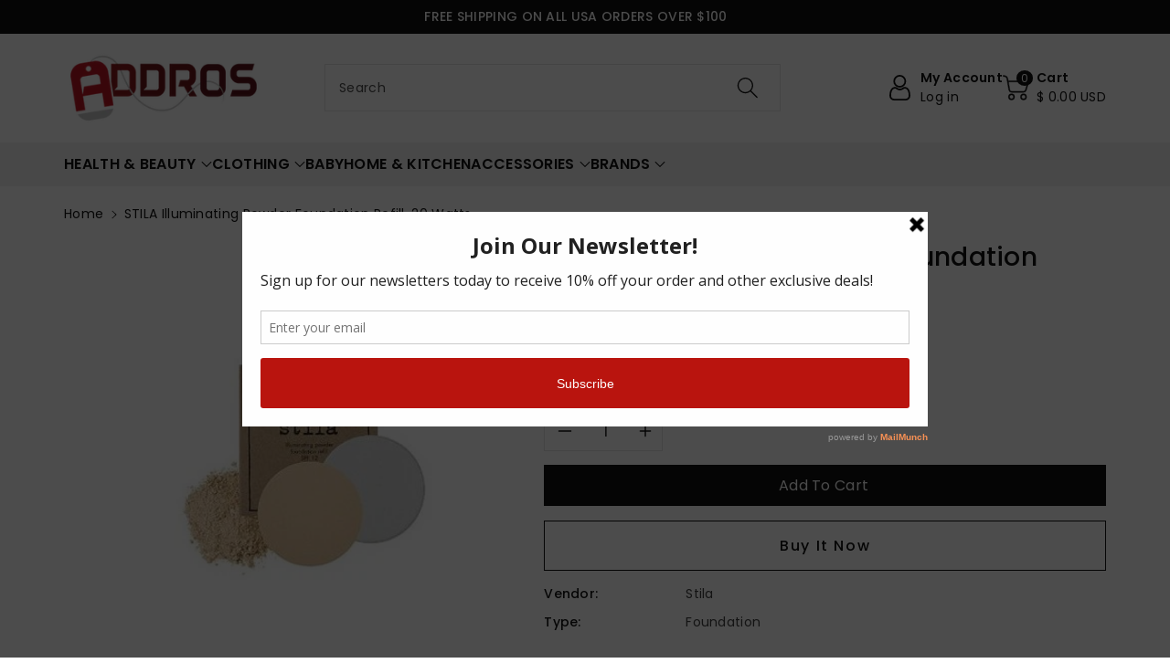

--- FILE ---
content_type: text/html; charset=utf-8
request_url: https://addros.com/products/stila-illuminating-powder-foundation-refill-20-watts
body_size: 43407
content:
<!doctype html>
<html class="no-js" lang="en">
  <head>
    <meta charset="utf-8">
    <meta http-equiv="X-UA-Compatible" content="IE=edge">
    <meta name="viewport" content="width=device-width,initial-scale=1">
    <meta name="theme-color" content="">
    <link rel="canonical" href="https://addros.com/products/stila-illuminating-powder-foundation-refill-20-watts">
    <link rel="preconnect" href="https://cdn.shopify.com" crossorigin>
    <meta name="theme-color" content="#121212"><link rel="icon" type="image/png" href="//addros.com/cdn/shop/files/Addros_Favicon.png?crop=center&height=32&v=1698357221&width=32"><link rel="preconnect" href="https://fonts.shopifycdn.com" crossorigin><title>
      STILA Illuminating Powder Foundation Refill, 20 Watts
 &ndash; ADDROS, LLC</title>

    
      <meta name="description" content="STILA Illuminating Powder Foundation Refill, 20 Watts">
    

    

<meta property="og:site_name" content="ADDROS, LLC">
<meta property="og:url" content="https://addros.com/products/stila-illuminating-powder-foundation-refill-20-watts">
<meta property="og:title" content="STILA Illuminating Powder Foundation Refill, 20 Watts">
<meta property="og:type" content="product">
<meta property="og:description" content="STILA Illuminating Powder Foundation Refill, 20 Watts"><meta property="og:image" content="http://addros.com/cdn/shop/products/1_c526a76b-2f77-4f9c-ae40-6719dfef293c.jpeg?v=1589246999">
  <meta property="og:image:secure_url" content="https://addros.com/cdn/shop/products/1_c526a76b-2f77-4f9c-ae40-6719dfef293c.jpeg?v=1589246999">
  <meta property="og:image:width" content="450">
  <meta property="og:image:height" content="450"><meta property="og:price:amount" content="48.00">
  <meta property="og:price:currency" content="USD"><meta name="twitter:card" content="summary_large_image">
<meta name="twitter:title" content="STILA Illuminating Powder Foundation Refill, 20 Watts">
<meta name="twitter:description" content="STILA Illuminating Powder Foundation Refill, 20 Watts">


    <script src="//addros.com/cdn/shop/t/13/assets/constants.js?v=17748688612160318951698349099" defer="defer"></script>
    <script src="//addros.com/cdn/shop/t/13/assets/pubsub.js?v=62018018568598906421698349100" defer="defer"></script>
    <script src="//addros.com/cdn/shop/t/13/assets/global.js?v=85352410936385790771698349099" defer="defer"></script>
    <script>window.performance && window.performance.mark && window.performance.mark('shopify.content_for_header.start');</script><meta id="shopify-digital-wallet" name="shopify-digital-wallet" content="/19614997/digital_wallets/dialog">
<meta name="shopify-checkout-api-token" content="3d1bfb56f8e1d7a49fcd1a8de9769071">
<meta id="in-context-paypal-metadata" data-shop-id="19614997" data-venmo-supported="true" data-environment="production" data-locale="en_US" data-paypal-v4="true" data-currency="USD">
<link rel="alternate" type="application/json+oembed" href="https://addros.com/products/stila-illuminating-powder-foundation-refill-20-watts.oembed">
<script async="async" src="/checkouts/internal/preloads.js?locale=en-US"></script>
<script id="shopify-features" type="application/json">{"accessToken":"3d1bfb56f8e1d7a49fcd1a8de9769071","betas":["rich-media-storefront-analytics"],"domain":"addros.com","predictiveSearch":true,"shopId":19614997,"locale":"en"}</script>
<script>var Shopify = Shopify || {};
Shopify.shop = "addros.myshopify.com";
Shopify.locale = "en";
Shopify.currency = {"active":"USD","rate":"1.0"};
Shopify.country = "US";
Shopify.theme = {"name":"Viola","id":122435993680,"schema_name":"Viola","schema_version":"1.0.4","theme_store_id":1701,"role":"main"};
Shopify.theme.handle = "null";
Shopify.theme.style = {"id":null,"handle":null};
Shopify.cdnHost = "addros.com/cdn";
Shopify.routes = Shopify.routes || {};
Shopify.routes.root = "/";</script>
<script type="module">!function(o){(o.Shopify=o.Shopify||{}).modules=!0}(window);</script>
<script>!function(o){function n(){var o=[];function n(){o.push(Array.prototype.slice.apply(arguments))}return n.q=o,n}var t=o.Shopify=o.Shopify||{};t.loadFeatures=n(),t.autoloadFeatures=n()}(window);</script>
<script id="shop-js-analytics" type="application/json">{"pageType":"product"}</script>
<script defer="defer" async type="module" src="//addros.com/cdn/shopifycloud/shop-js/modules/v2/client.init-shop-cart-sync_C5BV16lS.en.esm.js"></script>
<script defer="defer" async type="module" src="//addros.com/cdn/shopifycloud/shop-js/modules/v2/chunk.common_CygWptCX.esm.js"></script>
<script type="module">
  await import("//addros.com/cdn/shopifycloud/shop-js/modules/v2/client.init-shop-cart-sync_C5BV16lS.en.esm.js");
await import("//addros.com/cdn/shopifycloud/shop-js/modules/v2/chunk.common_CygWptCX.esm.js");

  window.Shopify.SignInWithShop?.initShopCartSync?.({"fedCMEnabled":true,"windoidEnabled":true});

</script>
<script>(function() {
  var isLoaded = false;
  function asyncLoad() {
    if (isLoaded) return;
    isLoaded = true;
    var urls = ["https:\/\/a.mailmunch.co\/widgets\/site-435786-e20a7ed80db4b3af6e691600ab067c07eb7a7c2b.js?shop=addros.myshopify.com","https:\/\/cdn.shopify.com\/s\/files\/1\/1961\/4997\/t\/6\/assets\/globo.menu.init.js?v=1602534483\u0026shop=addros.myshopify.com"];
    for (var i = 0; i < urls.length; i++) {
      var s = document.createElement('script');
      s.type = 'text/javascript';
      s.async = true;
      s.src = urls[i];
      var x = document.getElementsByTagName('script')[0];
      x.parentNode.insertBefore(s, x);
    }
  };
  if(window.attachEvent) {
    window.attachEvent('onload', asyncLoad);
  } else {
    window.addEventListener('load', asyncLoad, false);
  }
})();</script>
<script id="__st">var __st={"a":19614997,"offset":-18000,"reqid":"b2210635-5873-4158-a07f-90c382ec7a50-1768815199","pageurl":"addros.com\/products\/stila-illuminating-powder-foundation-refill-20-watts","u":"c6ada9e4dbb5","p":"product","rtyp":"product","rid":9834256593};</script>
<script>window.ShopifyPaypalV4VisibilityTracking = true;</script>
<script id="captcha-bootstrap">!function(){'use strict';const t='contact',e='account',n='new_comment',o=[[t,t],['blogs',n],['comments',n],[t,'customer']],c=[[e,'customer_login'],[e,'guest_login'],[e,'recover_customer_password'],[e,'create_customer']],r=t=>t.map((([t,e])=>`form[action*='/${t}']:not([data-nocaptcha='true']) input[name='form_type'][value='${e}']`)).join(','),a=t=>()=>t?[...document.querySelectorAll(t)].map((t=>t.form)):[];function s(){const t=[...o],e=r(t);return a(e)}const i='password',u='form_key',d=['recaptcha-v3-token','g-recaptcha-response','h-captcha-response',i],f=()=>{try{return window.sessionStorage}catch{return}},m='__shopify_v',_=t=>t.elements[u];function p(t,e,n=!1){try{const o=window.sessionStorage,c=JSON.parse(o.getItem(e)),{data:r}=function(t){const{data:e,action:n}=t;return t[m]||n?{data:e,action:n}:{data:t,action:n}}(c);for(const[e,n]of Object.entries(r))t.elements[e]&&(t.elements[e].value=n);n&&o.removeItem(e)}catch(o){console.error('form repopulation failed',{error:o})}}const l='form_type',E='cptcha';function T(t){t.dataset[E]=!0}const w=window,h=w.document,L='Shopify',v='ce_forms',y='captcha';let A=!1;((t,e)=>{const n=(g='f06e6c50-85a8-45c8-87d0-21a2b65856fe',I='https://cdn.shopify.com/shopifycloud/storefront-forms-hcaptcha/ce_storefront_forms_captcha_hcaptcha.v1.5.2.iife.js',D={infoText:'Protected by hCaptcha',privacyText:'Privacy',termsText:'Terms'},(t,e,n)=>{const o=w[L][v],c=o.bindForm;if(c)return c(t,g,e,D).then(n);var r;o.q.push([[t,g,e,D],n]),r=I,A||(h.body.append(Object.assign(h.createElement('script'),{id:'captcha-provider',async:!0,src:r})),A=!0)});var g,I,D;w[L]=w[L]||{},w[L][v]=w[L][v]||{},w[L][v].q=[],w[L][y]=w[L][y]||{},w[L][y].protect=function(t,e){n(t,void 0,e),T(t)},Object.freeze(w[L][y]),function(t,e,n,w,h,L){const[v,y,A,g]=function(t,e,n){const i=e?o:[],u=t?c:[],d=[...i,...u],f=r(d),m=r(i),_=r(d.filter((([t,e])=>n.includes(e))));return[a(f),a(m),a(_),s()]}(w,h,L),I=t=>{const e=t.target;return e instanceof HTMLFormElement?e:e&&e.form},D=t=>v().includes(t);t.addEventListener('submit',(t=>{const e=I(t);if(!e)return;const n=D(e)&&!e.dataset.hcaptchaBound&&!e.dataset.recaptchaBound,o=_(e),c=g().includes(e)&&(!o||!o.value);(n||c)&&t.preventDefault(),c&&!n&&(function(t){try{if(!f())return;!function(t){const e=f();if(!e)return;const n=_(t);if(!n)return;const o=n.value;o&&e.removeItem(o)}(t);const e=Array.from(Array(32),(()=>Math.random().toString(36)[2])).join('');!function(t,e){_(t)||t.append(Object.assign(document.createElement('input'),{type:'hidden',name:u})),t.elements[u].value=e}(t,e),function(t,e){const n=f();if(!n)return;const o=[...t.querySelectorAll(`input[type='${i}']`)].map((({name:t})=>t)),c=[...d,...o],r={};for(const[a,s]of new FormData(t).entries())c.includes(a)||(r[a]=s);n.setItem(e,JSON.stringify({[m]:1,action:t.action,data:r}))}(t,e)}catch(e){console.error('failed to persist form',e)}}(e),e.submit())}));const S=(t,e)=>{t&&!t.dataset[E]&&(n(t,e.some((e=>e===t))),T(t))};for(const o of['focusin','change'])t.addEventListener(o,(t=>{const e=I(t);D(e)&&S(e,y())}));const B=e.get('form_key'),M=e.get(l),P=B&&M;t.addEventListener('DOMContentLoaded',(()=>{const t=y();if(P)for(const e of t)e.elements[l].value===M&&p(e,B);[...new Set([...A(),...v().filter((t=>'true'===t.dataset.shopifyCaptcha))])].forEach((e=>S(e,t)))}))}(h,new URLSearchParams(w.location.search),n,t,e,['guest_login'])})(!0,!0)}();</script>
<script integrity="sha256-4kQ18oKyAcykRKYeNunJcIwy7WH5gtpwJnB7kiuLZ1E=" data-source-attribution="shopify.loadfeatures" defer="defer" src="//addros.com/cdn/shopifycloud/storefront/assets/storefront/load_feature-a0a9edcb.js" crossorigin="anonymous"></script>
<script data-source-attribution="shopify.dynamic_checkout.dynamic.init">var Shopify=Shopify||{};Shopify.PaymentButton=Shopify.PaymentButton||{isStorefrontPortableWallets:!0,init:function(){window.Shopify.PaymentButton.init=function(){};var t=document.createElement("script");t.src="https://addros.com/cdn/shopifycloud/portable-wallets/latest/portable-wallets.en.js",t.type="module",document.head.appendChild(t)}};
</script>
<script data-source-attribution="shopify.dynamic_checkout.buyer_consent">
  function portableWalletsHideBuyerConsent(e){var t=document.getElementById("shopify-buyer-consent"),n=document.getElementById("shopify-subscription-policy-button");t&&n&&(t.classList.add("hidden"),t.setAttribute("aria-hidden","true"),n.removeEventListener("click",e))}function portableWalletsShowBuyerConsent(e){var t=document.getElementById("shopify-buyer-consent"),n=document.getElementById("shopify-subscription-policy-button");t&&n&&(t.classList.remove("hidden"),t.removeAttribute("aria-hidden"),n.addEventListener("click",e))}window.Shopify?.PaymentButton&&(window.Shopify.PaymentButton.hideBuyerConsent=portableWalletsHideBuyerConsent,window.Shopify.PaymentButton.showBuyerConsent=portableWalletsShowBuyerConsent);
</script>
<script>
  function portableWalletsCleanup(e){e&&e.src&&console.error("Failed to load portable wallets script "+e.src);var t=document.querySelectorAll("shopify-accelerated-checkout .shopify-payment-button__skeleton, shopify-accelerated-checkout-cart .wallet-cart-button__skeleton"),e=document.getElementById("shopify-buyer-consent");for(let e=0;e<t.length;e++)t[e].remove();e&&e.remove()}function portableWalletsNotLoadedAsModule(e){e instanceof ErrorEvent&&"string"==typeof e.message&&e.message.includes("import.meta")&&"string"==typeof e.filename&&e.filename.includes("portable-wallets")&&(window.removeEventListener("error",portableWalletsNotLoadedAsModule),window.Shopify.PaymentButton.failedToLoad=e,"loading"===document.readyState?document.addEventListener("DOMContentLoaded",window.Shopify.PaymentButton.init):window.Shopify.PaymentButton.init())}window.addEventListener("error",portableWalletsNotLoadedAsModule);
</script>

<script type="module" src="https://addros.com/cdn/shopifycloud/portable-wallets/latest/portable-wallets.en.js" onError="portableWalletsCleanup(this)" crossorigin="anonymous"></script>
<script nomodule>
  document.addEventListener("DOMContentLoaded", portableWalletsCleanup);
</script>

<link id="shopify-accelerated-checkout-styles" rel="stylesheet" media="screen" href="https://addros.com/cdn/shopifycloud/portable-wallets/latest/accelerated-checkout-backwards-compat.css" crossorigin="anonymous">
<style id="shopify-accelerated-checkout-cart">
        #shopify-buyer-consent {
  margin-top: 1em;
  display: inline-block;
  width: 100%;
}

#shopify-buyer-consent.hidden {
  display: none;
}

#shopify-subscription-policy-button {
  background: none;
  border: none;
  padding: 0;
  text-decoration: underline;
  font-size: inherit;
  cursor: pointer;
}

#shopify-subscription-policy-button::before {
  box-shadow: none;
}

      </style>
<script id="sections-script" data-sections="product-recommendations,header,footer" defer="defer" src="//addros.com/cdn/shop/t/13/compiled_assets/scripts.js?v=4848"></script>
<script>window.performance && window.performance.mark && window.performance.mark('shopify.content_for_header.end');</script>


    <style data-shopify>
      @font-face {
  font-family: Poppins;
  font-weight: 400;
  font-style: normal;
  font-display: swap;
  src: url("//addros.com/cdn/fonts/poppins/poppins_n4.0ba78fa5af9b0e1a374041b3ceaadf0a43b41362.woff2") format("woff2"),
       url("//addros.com/cdn/fonts/poppins/poppins_n4.214741a72ff2596839fc9760ee7a770386cf16ca.woff") format("woff");
}


      @font-face {
  font-family: Poppins;
  font-weight: 500;
  font-style: normal;
  font-display: swap;
  src: url("//addros.com/cdn/fonts/poppins/poppins_n5.ad5b4b72b59a00358afc706450c864c3c8323842.woff2") format("woff2"),
       url("//addros.com/cdn/fonts/poppins/poppins_n5.33757fdf985af2d24b32fcd84c9a09224d4b2c39.woff") format("woff");
}

      @font-face {
  font-family: Poppins;
  font-weight: 600;
  font-style: normal;
  font-display: swap;
  src: url("//addros.com/cdn/fonts/poppins/poppins_n6.aa29d4918bc243723d56b59572e18228ed0786f6.woff2") format("woff2"),
       url("//addros.com/cdn/fonts/poppins/poppins_n6.5f815d845fe073750885d5b7e619ee00e8111208.woff") format("woff");
}

      @font-face {
  font-family: Poppins;
  font-weight: 700;
  font-style: normal;
  font-display: swap;
  src: url("//addros.com/cdn/fonts/poppins/poppins_n7.56758dcf284489feb014a026f3727f2f20a54626.woff2") format("woff2"),
       url("//addros.com/cdn/fonts/poppins/poppins_n7.f34f55d9b3d3205d2cd6f64955ff4b36f0cfd8da.woff") format("woff");
}


      @font-face {
  font-family: Poppins;
  font-weight: 400;
  font-style: italic;
  font-display: swap;
  src: url("//addros.com/cdn/fonts/poppins/poppins_i4.846ad1e22474f856bd6b81ba4585a60799a9f5d2.woff2") format("woff2"),
       url("//addros.com/cdn/fonts/poppins/poppins_i4.56b43284e8b52fc64c1fd271f289a39e8477e9ec.woff") format("woff");
}

      @font-face {
  font-family: Poppins;
  font-weight: 700;
  font-style: italic;
  font-display: swap;
  src: url("//addros.com/cdn/fonts/poppins/poppins_i7.42fd71da11e9d101e1e6c7932199f925f9eea42d.woff2") format("woff2"),
       url("//addros.com/cdn/fonts/poppins/poppins_i7.ec8499dbd7616004e21155106d13837fff4cf556.woff") format("woff");
}

      @font-face {
  font-family: Poppins;
  font-weight: 500;
  font-style: normal;
  font-display: swap;
  src: url("//addros.com/cdn/fonts/poppins/poppins_n5.ad5b4b72b59a00358afc706450c864c3c8323842.woff2") format("woff2"),
       url("//addros.com/cdn/fonts/poppins/poppins_n5.33757fdf985af2d24b32fcd84c9a09224d4b2c39.woff") format("woff");
}


      :root {
        
        --font-body-family: Poppins, sans-serif;
        --font-header-family: Poppins, sans-serif;
        --font-body-style: normal;

        --font-body-weight: 400;
        --font-body-weight-medium: 500;
        --font-body-weight-semibold: 600;
        --font-body-weight-bold: 700;
        
        --font-heading-family: Poppins, sans-serif;
        --font-heading-style: normal;
        --font-heading-weight: 500;


        --color-wbmaincolors-text: #333333;
        --color-wbprogscolor: #428e6c;

        --font-body-scale: 1.0;
        --font-heading-scale: 1.0;

        --color-base-text: 18, 18, 18;
        --color-shadow: 18, 18, 18;
        --color-base-background-1: 255, 255, 255;
        --color-base-background-2: 243, 243, 243;
        --color-base-solid-button-labels: 255, 255, 255;
        --accent-1-color-text: 255, 255, 255;
        --accent-2-color-text: 0, 0, 0;
        --accent-3-color-text: 0, 0, 0;
        --color-base-outline-button-labels: 0, 0, 0;
        --color-base-accent-1: 18, 18, 18;
        --color-base-accent-2: 255, 254, 224;
        --color-base-accent-3: 249, 249, 249;
        --payment-terms-background-color: #ffffff;

        --gradient-base-background-1: #ffffff;
        --gradient-base-background-2: #F3F3F3;
        --gradient-base-accent-1: #121212;
        --gradient-base-accent-2: #fffee0;
        --gradient-base-accent-3: #f9f9f9;

        --media-padding: px;
        --media-border-opacity: 0.05;
        --media-border-width: 0px;
        --media-radius: 0px;
        --media-shadow-opacity: 0.0;
        --media-shadow-horizontal-offset: 0px;
        --media-shadow-vertical-offset: 0px;
        --media-shadow-blur-radius: 0px;

        --page-width: 1370px;
        --page-width-margin: 0rem;

        --card-image-padding: 0.0rem;
        --card-corner-radius: 0.0rem;
        --card-text-alignment: left;
        --card-border-width: 0.1rem;
        --card-border-opacity: 0.0;
        --card-shadow-opacity: 0.0;
        --card-shadow-horizontal-offset: 0.0rem;
        --card-shadow-vertical-offset: -0.2rem;
        --card-shadow-blur-radius: 0.0rem;

        --badge-corner-radius: 0.0rem;

        --popup-border-width: 1px;
        --popup-border-opacity: 0.1;
        --popup-corner-radius: 0px;
        --popup-shadow-opacity: 0.0;
        --popup-shadow-horizontal-offset: 0px;
        --popup-shadow-vertical-offset: 0px;
        --popup-shadow-blur-radius: 0px;

        --drawer-border-width: 1px;
        --drawer-border-opacity: 0.1;
        --drawer-shadow-opacity: 0.0;
        --drawer-shadow-horizontal-offset: 0px;
        --drawer-shadow-vertical-offset: 0px;
        --drawer-shadow-blur-radius: 0px;

        --spacing-sections-desktop: px;
        --spacing-sections-mobile: 20px;

        --grid-desktop-vertical-spacing: 20px;
        --grid-desktop-horizontal-spacing: 20px;
        --grid-mobile-vertical-spacing: 10px;
        --grid-mobile-horizontal-spacing: 10px;

        --text-boxes-border-opacity: 0.0;
        --text-boxes-border-width: 0px;
        --text-boxes-radius: 0px;
        --text-boxes-shadow-opacity: 0.0;
        --text-boxes-shadow-horizontal-offset: 0px;
        --text-boxes-shadow-vertical-offset: 0px;
        --text-boxes-shadow-blur-radius: 0px;

        --buttons-radius: 0px;
        --buttons-radius-outset: 0px;
        --buttons-border-width: 1px;
        --buttons-border-opacity: 1.0;
        --buttons-shadow-opacity: 0.0;
        --buttons-shadow-horizontal-offset: 0px;
        --buttons-shadow-vertical-offset: 0px;
        --buttons-shadow-blur-radius: 0px;
        --buttons-border-offset: 0px;

        --inputs-radius: 0px;
        --inputs-border-width: 1px;
        --inputs-border-opacity: 0.1;
        --inputs-shadow-opacity: 0.0;
        --inputs-shadow-horizontal-offset: 0px;
        --inputs-margin-offset: 0px;
        --inputs-shadow-vertical-offset: 0px;
        --inputs-shadow-blur-radius: 0px;
        --inputs-radius-outset: 0px;

        --variant-pills-radius: 0px;
        --variant-pills-border-width: 1px;
        --variant-pills-border-opacity: 0.1;
        --variant-pills-shadow-opacity: 0.0;
        --variant-pills-shadow-horizontal-offset: 0px;
        --variant-pills-shadow-vertical-offset: 0px;
        --variant-pills-shadow-blur-radius: 0px;
      }

      *,
      *::before,
      *::after {
        box-sizing: inherit;
    }

    html {
        box-sizing: border-box;
        height: 100%;
    }

    body{
        font-size: calc(var(--font-body-scale) * 14px);
        font-family: var(--font-body-family);
        font-style: var(--font-body-style);
        font-weight: var(--font-body-weight);
        line-height: 1.5;
        letter-spacing: .3px;
        color: rgb(var(--color-foreground));
    }
    svg {
        width: 14px;
        height: 14px;
        transition: .3s ease;
        vertical-align: middle;
    }
    </style>

    <link href="//addros.com/cdn/shop/t/13/assets/base.css?v=13011346295224715381742391062" rel="stylesheet" type="text/css" media="all" />
    <link href="//addros.com/cdn/shop/t/13/assets/component-list-menu.css?v=18410575578085287581698349098" rel="stylesheet" type="text/css" media="all" />
    <link href="//addros.com/cdn/shop/t/13/assets/magnific-popup.css?v=71226386142689933261698349099" rel="stylesheet" type="text/css" media="all" />
    <link href="//addros.com/cdn/shop/t/13/assets/wbquickview.css?v=169279657555405005721698349101" rel="stylesheet" type="text/css" media="all" />
<link rel="preload" as="font" href="//addros.com/cdn/fonts/poppins/poppins_n4.0ba78fa5af9b0e1a374041b3ceaadf0a43b41362.woff2" type="font/woff2" crossorigin><link rel="preload" as="font" href="//addros.com/cdn/fonts/poppins/poppins_n5.ad5b4b72b59a00358afc706450c864c3c8323842.woff2" type="font/woff2" crossorigin><link rel="stylesheet" href="//addros.com/cdn/shop/t/13/assets/component-predictive-search.css?v=83843112215933649811698349098" media="print" onload="this.media='all'"><script>document.documentElement.className = document.documentElement.className.replace('no-js', 'js');
    if (Shopify.designMode) {
      document.documentElement.classList.add('shopify-design-mode');
    }
    </script>

  
 <!--begin-boost-pfs-filter-css-->
   
 <!--end-boost-pfs-filter-css-->

 

<script>
    
    
    
    
    var gsf_conversion_data = {page_type : 'product', event : 'view_item', data : {product_data : [{variant_id : 37008281105, product_id : 9834256593, name : "STILA Illuminating Powder Foundation Refill, 20 Watts", price : "48.00", currency : "USD", sku : "", brand : "Stila", variant : "Default Title", category : "Foundation", quantity : "23" }], total_price : "48.00", shop_currency : "USD"}};
    
</script>
<!-- BEGIN app block: shopify://apps/frequently-bought/blocks/app-embed-block/b1a8cbea-c844-4842-9529-7c62dbab1b1f --><script>
    window.codeblackbelt = window.codeblackbelt || {};
    window.codeblackbelt.shop = window.codeblackbelt.shop || 'addros.myshopify.com';
    
        window.codeblackbelt.productId = 9834256593;</script><script src="//cdn.codeblackbelt.com/widgets/frequently-bought-together/main.min.js?version=2026011904-0500" async></script>
 <!-- END app block --><!-- BEGIN app block: shopify://apps/simprosys-google-shopping-feed/blocks/core_settings_block/1f0b859e-9fa6-4007-97e8-4513aff5ff3b --><!-- BEGIN: GSF App Core Tags & Scripts by Simprosys Google Shopping Feed -->









<!-- END: GSF App Core Tags & Scripts by Simprosys Google Shopping Feed -->
<!-- END app block --><!-- BEGIN app block: shopify://apps/seo-manager-venntov/blocks/seomanager/c54c366f-d4bb-4d52-8d2f-dd61ce8e7e12 --><!-- BEGIN app snippet: SEOManager4 -->
<meta name='seomanager' content='4.0.5' /> 


<script>
	function sm_htmldecode(str) {
		var txt = document.createElement('textarea');
		txt.innerHTML = str;
		return txt.value;
	}

	var venntov_title = sm_htmldecode("STILA Illuminating Powder Foundation Refill, 20 Watts");
	var venntov_description = sm_htmldecode("STILA Illuminating Powder Foundation Refill, 20 Watts");
	
	if (venntov_title != '') {
		document.title = venntov_title;	
	}
	else {
		document.title = "STILA Illuminating Powder Foundation Refill, 20 Watts";	
	}

	if (document.querySelector('meta[name="description"]') == null) {
		var venntov_desc = document.createElement('meta');
		venntov_desc.name = "description";
		venntov_desc.content = venntov_description;
		var venntov_head = document.head;
		venntov_head.appendChild(venntov_desc);
	} else {
		document.querySelector('meta[name="description"]').setAttribute("content", venntov_description);
	}
</script>

<script>
	var venntov_robotVals = "index, follow, max-image-preview:large, max-snippet:-1, max-video-preview:-1";
	if (venntov_robotVals !== "") {
		document.querySelectorAll("[name='robots']").forEach(e => e.remove());
		var venntov_robotMeta = document.createElement('meta');
		venntov_robotMeta.name = "robots";
		venntov_robotMeta.content = venntov_robotVals;
		var venntov_head = document.head;
		venntov_head.appendChild(venntov_robotMeta);
	}
</script>

<script>
	var venntov_googleVals = "";
	if (venntov_googleVals !== "") {
		document.querySelectorAll("[name='google']").forEach(e => e.remove());
		var venntov_googleMeta = document.createElement('meta');
		venntov_googleMeta.name = "google";
		venntov_googleMeta.content = venntov_googleVals;
		var venntov_head = document.head;
		venntov_head.appendChild(venntov_googleMeta);
	}
	</script>
	<!-- JSON-LD support -->
			<script type="application/ld+json">
			{
				"@context": "https://schema.org",
				"@id": "https://addros.com/products/stila-illuminating-powder-foundation-refill-20-watts",
				"@type": "Product","sku": 37008281105,"mpn": 37008281105,"brand": {
					"@type": "Brand",
					"name": "Stila"
				},
				"description": "Product Description:Stila Cosmetics Illuminating Powder Foundation Refill:\nLet your inner radiance shine through Stila Cosmetics Illuminating Powder Foundation SPF 12 is a unique, all-in-one powder foundation. Infused with Mica, tiny crystals found in nature, this unique formula helps reflect light for luminous skin that looks fresh and bright. Perfect for all skin types Illuminating powder foundation minimizes skin imperfections With SPF 12 sun protection for ageless, timeless skin that simply glowsEspecially Suited For: All skin types.Benefits:Perfect for all skin types, illuminating powder foundation minimizes skin imperfections for ageless, glowing skin.Directions: For that \"dewy\" glowing look apply with a damp sponge. For a matte finish, use a dry sponge. For a sheer finish, apply with brush #21.Find your shade: 10 Watt - for light skin that is fair or porcelain.20 Watt - for light skin with golden undertones30 Watt - for light to medium skin with neutral beige undertones40 Watt - for medium skin with golden undertones50 Watt - for medium skin with neutral beige undertones60 Watt - for medium to dark skin with golden undertones70 Watt - for dark skin with neutral beige undertones80 Watt - for warm skin with golden undertones.",
				"url": "https://addros.com/products/stila-illuminating-powder-foundation-refill-20-watts",
				"name": "STILA Illuminating Powder Foundation Refill, 20 Watts","image": "https://addros.com/cdn/shop/products/1_c526a76b-2f77-4f9c-ae40-6719dfef293c.jpeg?v=1589246999&width=1024","offers": [{
							"@type": "Offer",
							"availability": "https://schema.org/InStock",
							"itemCondition": "https://schema.org/NewCondition",
							"priceCurrency": "USD",
							"price": "48.00",
							"priceValidUntil": "2027-01-19",
							"url": "https://addros.com/products/stila-illuminating-powder-foundation-refill-20-watts?variant=37008281105",
							"checkoutPageURLTemplate": "https://addros.com/cart/add?id=37008281105&quantity=1",
								"image": "https://addros.com/cdn/shop/products/1_c526a76b-2f77-4f9c-ae40-6719dfef293c.jpeg?v=1589246999&width=1024",
							"mpn": 37008281105,
								"sku": "37008281105",
							"seller": {
								"@type": "Organization",
								"name": "ADDROS, LLC"
							}
						}]}
			</script>
<script type="application/ld+json">
				{
					"@context": "http://schema.org",
					"@type": "BreadcrumbList",
					"name": "Breadcrumbs",
					"itemListElement": [{
							"@type": "ListItem",
							"position": 1,
							"name": "STILA Illuminating Powder Foundation Refill, 20 Watts",
							"item": "https://addros.com/products/stila-illuminating-powder-foundation-refill-20-watts"
						}]
				}
				</script>
<!-- 524F4D20383A3331 --><!-- END app snippet -->

<!-- END app block --><link href="https://monorail-edge.shopifysvc.com" rel="dns-prefetch">
<script>(function(){if ("sendBeacon" in navigator && "performance" in window) {try {var session_token_from_headers = performance.getEntriesByType('navigation')[0].serverTiming.find(x => x.name == '_s').description;} catch {var session_token_from_headers = undefined;}var session_cookie_matches = document.cookie.match(/_shopify_s=([^;]*)/);var session_token_from_cookie = session_cookie_matches && session_cookie_matches.length === 2 ? session_cookie_matches[1] : "";var session_token = session_token_from_headers || session_token_from_cookie || "";function handle_abandonment_event(e) {var entries = performance.getEntries().filter(function(entry) {return /monorail-edge.shopifysvc.com/.test(entry.name);});if (!window.abandonment_tracked && entries.length === 0) {window.abandonment_tracked = true;var currentMs = Date.now();var navigation_start = performance.timing.navigationStart;var payload = {shop_id: 19614997,url: window.location.href,navigation_start,duration: currentMs - navigation_start,session_token,page_type: "product"};window.navigator.sendBeacon("https://monorail-edge.shopifysvc.com/v1/produce", JSON.stringify({schema_id: "online_store_buyer_site_abandonment/1.1",payload: payload,metadata: {event_created_at_ms: currentMs,event_sent_at_ms: currentMs}}));}}window.addEventListener('pagehide', handle_abandonment_event);}}());</script>
<script id="web-pixels-manager-setup">(function e(e,d,r,n,o){if(void 0===o&&(o={}),!Boolean(null===(a=null===(i=window.Shopify)||void 0===i?void 0:i.analytics)||void 0===a?void 0:a.replayQueue)){var i,a;window.Shopify=window.Shopify||{};var t=window.Shopify;t.analytics=t.analytics||{};var s=t.analytics;s.replayQueue=[],s.publish=function(e,d,r){return s.replayQueue.push([e,d,r]),!0};try{self.performance.mark("wpm:start")}catch(e){}var l=function(){var e={modern:/Edge?\/(1{2}[4-9]|1[2-9]\d|[2-9]\d{2}|\d{4,})\.\d+(\.\d+|)|Firefox\/(1{2}[4-9]|1[2-9]\d|[2-9]\d{2}|\d{4,})\.\d+(\.\d+|)|Chrom(ium|e)\/(9{2}|\d{3,})\.\d+(\.\d+|)|(Maci|X1{2}).+ Version\/(15\.\d+|(1[6-9]|[2-9]\d|\d{3,})\.\d+)([,.]\d+|)( \(\w+\)|)( Mobile\/\w+|) Safari\/|Chrome.+OPR\/(9{2}|\d{3,})\.\d+\.\d+|(CPU[ +]OS|iPhone[ +]OS|CPU[ +]iPhone|CPU IPhone OS|CPU iPad OS)[ +]+(15[._]\d+|(1[6-9]|[2-9]\d|\d{3,})[._]\d+)([._]\d+|)|Android:?[ /-](13[3-9]|1[4-9]\d|[2-9]\d{2}|\d{4,})(\.\d+|)(\.\d+|)|Android.+Firefox\/(13[5-9]|1[4-9]\d|[2-9]\d{2}|\d{4,})\.\d+(\.\d+|)|Android.+Chrom(ium|e)\/(13[3-9]|1[4-9]\d|[2-9]\d{2}|\d{4,})\.\d+(\.\d+|)|SamsungBrowser\/([2-9]\d|\d{3,})\.\d+/,legacy:/Edge?\/(1[6-9]|[2-9]\d|\d{3,})\.\d+(\.\d+|)|Firefox\/(5[4-9]|[6-9]\d|\d{3,})\.\d+(\.\d+|)|Chrom(ium|e)\/(5[1-9]|[6-9]\d|\d{3,})\.\d+(\.\d+|)([\d.]+$|.*Safari\/(?![\d.]+ Edge\/[\d.]+$))|(Maci|X1{2}).+ Version\/(10\.\d+|(1[1-9]|[2-9]\d|\d{3,})\.\d+)([,.]\d+|)( \(\w+\)|)( Mobile\/\w+|) Safari\/|Chrome.+OPR\/(3[89]|[4-9]\d|\d{3,})\.\d+\.\d+|(CPU[ +]OS|iPhone[ +]OS|CPU[ +]iPhone|CPU IPhone OS|CPU iPad OS)[ +]+(10[._]\d+|(1[1-9]|[2-9]\d|\d{3,})[._]\d+)([._]\d+|)|Android:?[ /-](13[3-9]|1[4-9]\d|[2-9]\d{2}|\d{4,})(\.\d+|)(\.\d+|)|Mobile Safari.+OPR\/([89]\d|\d{3,})\.\d+\.\d+|Android.+Firefox\/(13[5-9]|1[4-9]\d|[2-9]\d{2}|\d{4,})\.\d+(\.\d+|)|Android.+Chrom(ium|e)\/(13[3-9]|1[4-9]\d|[2-9]\d{2}|\d{4,})\.\d+(\.\d+|)|Android.+(UC? ?Browser|UCWEB|U3)[ /]?(15\.([5-9]|\d{2,})|(1[6-9]|[2-9]\d|\d{3,})\.\d+)\.\d+|SamsungBrowser\/(5\.\d+|([6-9]|\d{2,})\.\d+)|Android.+MQ{2}Browser\/(14(\.(9|\d{2,})|)|(1[5-9]|[2-9]\d|\d{3,})(\.\d+|))(\.\d+|)|K[Aa][Ii]OS\/(3\.\d+|([4-9]|\d{2,})\.\d+)(\.\d+|)/},d=e.modern,r=e.legacy,n=navigator.userAgent;return n.match(d)?"modern":n.match(r)?"legacy":"unknown"}(),u="modern"===l?"modern":"legacy",c=(null!=n?n:{modern:"",legacy:""})[u],f=function(e){return[e.baseUrl,"/wpm","/b",e.hashVersion,"modern"===e.buildTarget?"m":"l",".js"].join("")}({baseUrl:d,hashVersion:r,buildTarget:u}),m=function(e){var d=e.version,r=e.bundleTarget,n=e.surface,o=e.pageUrl,i=e.monorailEndpoint;return{emit:function(e){var a=e.status,t=e.errorMsg,s=(new Date).getTime(),l=JSON.stringify({metadata:{event_sent_at_ms:s},events:[{schema_id:"web_pixels_manager_load/3.1",payload:{version:d,bundle_target:r,page_url:o,status:a,surface:n,error_msg:t},metadata:{event_created_at_ms:s}}]});if(!i)return console&&console.warn&&console.warn("[Web Pixels Manager] No Monorail endpoint provided, skipping logging."),!1;try{return self.navigator.sendBeacon.bind(self.navigator)(i,l)}catch(e){}var u=new XMLHttpRequest;try{return u.open("POST",i,!0),u.setRequestHeader("Content-Type","text/plain"),u.send(l),!0}catch(e){return console&&console.warn&&console.warn("[Web Pixels Manager] Got an unhandled error while logging to Monorail."),!1}}}}({version:r,bundleTarget:l,surface:e.surface,pageUrl:self.location.href,monorailEndpoint:e.monorailEndpoint});try{o.browserTarget=l,function(e){var d=e.src,r=e.async,n=void 0===r||r,o=e.onload,i=e.onerror,a=e.sri,t=e.scriptDataAttributes,s=void 0===t?{}:t,l=document.createElement("script"),u=document.querySelector("head"),c=document.querySelector("body");if(l.async=n,l.src=d,a&&(l.integrity=a,l.crossOrigin="anonymous"),s)for(var f in s)if(Object.prototype.hasOwnProperty.call(s,f))try{l.dataset[f]=s[f]}catch(e){}if(o&&l.addEventListener("load",o),i&&l.addEventListener("error",i),u)u.appendChild(l);else{if(!c)throw new Error("Did not find a head or body element to append the script");c.appendChild(l)}}({src:f,async:!0,onload:function(){if(!function(){var e,d;return Boolean(null===(d=null===(e=window.Shopify)||void 0===e?void 0:e.analytics)||void 0===d?void 0:d.initialized)}()){var d=window.webPixelsManager.init(e)||void 0;if(d){var r=window.Shopify.analytics;r.replayQueue.forEach((function(e){var r=e[0],n=e[1],o=e[2];d.publishCustomEvent(r,n,o)})),r.replayQueue=[],r.publish=d.publishCustomEvent,r.visitor=d.visitor,r.initialized=!0}}},onerror:function(){return m.emit({status:"failed",errorMsg:"".concat(f," has failed to load")})},sri:function(e){var d=/^sha384-[A-Za-z0-9+/=]+$/;return"string"==typeof e&&d.test(e)}(c)?c:"",scriptDataAttributes:o}),m.emit({status:"loading"})}catch(e){m.emit({status:"failed",errorMsg:(null==e?void 0:e.message)||"Unknown error"})}}})({shopId: 19614997,storefrontBaseUrl: "https://addros.com",extensionsBaseUrl: "https://extensions.shopifycdn.com/cdn/shopifycloud/web-pixels-manager",monorailEndpoint: "https://monorail-edge.shopifysvc.com/unstable/produce_batch",surface: "storefront-renderer",enabledBetaFlags: ["2dca8a86"],webPixelsConfigList: [{"id":"755695696","configuration":"{\"pixelCode\":\"D54MKQBC77U7BBAUDP30\"}","eventPayloadVersion":"v1","runtimeContext":"STRICT","scriptVersion":"22e92c2ad45662f435e4801458fb78cc","type":"APP","apiClientId":4383523,"privacyPurposes":["ANALYTICS","MARKETING","SALE_OF_DATA"],"dataSharingAdjustments":{"protectedCustomerApprovalScopes":["read_customer_address","read_customer_email","read_customer_name","read_customer_personal_data","read_customer_phone"]}},{"id":"592576592","configuration":"{\"account_ID\":\"169\",\"google_analytics_tracking_tag\":\"1\",\"measurement_id\":\"2\",\"api_secret\":\"3\",\"shop_settings\":\"{\\\"custom_pixel_script\\\":\\\"https:\\\\\\\/\\\\\\\/storage.googleapis.com\\\\\\\/gsf-scripts\\\\\\\/custom-pixels\\\\\\\/addros.js\\\"}\"}","eventPayloadVersion":"v1","runtimeContext":"LAX","scriptVersion":"c6b888297782ed4a1cba19cda43d6625","type":"APP","apiClientId":1558137,"privacyPurposes":[],"dataSharingAdjustments":{"protectedCustomerApprovalScopes":["read_customer_address","read_customer_email","read_customer_name","read_customer_personal_data","read_customer_phone"]}},{"id":"31424592","configuration":"{\"tagID\":\"2613801812388\"}","eventPayloadVersion":"v1","runtimeContext":"STRICT","scriptVersion":"18031546ee651571ed29edbe71a3550b","type":"APP","apiClientId":3009811,"privacyPurposes":["ANALYTICS","MARKETING","SALE_OF_DATA"],"dataSharingAdjustments":{"protectedCustomerApprovalScopes":["read_customer_address","read_customer_email","read_customer_name","read_customer_personal_data","read_customer_phone"]}},{"id":"36962384","eventPayloadVersion":"v1","runtimeContext":"LAX","scriptVersion":"1","type":"CUSTOM","privacyPurposes":["MARKETING"],"name":"Meta pixel (migrated)"},{"id":"shopify-app-pixel","configuration":"{}","eventPayloadVersion":"v1","runtimeContext":"STRICT","scriptVersion":"0450","apiClientId":"shopify-pixel","type":"APP","privacyPurposes":["ANALYTICS","MARKETING"]},{"id":"shopify-custom-pixel","eventPayloadVersion":"v1","runtimeContext":"LAX","scriptVersion":"0450","apiClientId":"shopify-pixel","type":"CUSTOM","privacyPurposes":["ANALYTICS","MARKETING"]}],isMerchantRequest: false,initData: {"shop":{"name":"ADDROS, LLC","paymentSettings":{"currencyCode":"USD"},"myshopifyDomain":"addros.myshopify.com","countryCode":"US","storefrontUrl":"https:\/\/addros.com"},"customer":null,"cart":null,"checkout":null,"productVariants":[{"price":{"amount":48.0,"currencyCode":"USD"},"product":{"title":"STILA Illuminating Powder Foundation Refill, 20 Watts","vendor":"Stila","id":"9834256593","untranslatedTitle":"STILA Illuminating Powder Foundation Refill, 20 Watts","url":"\/products\/stila-illuminating-powder-foundation-refill-20-watts","type":"Foundation"},"id":"37008281105","image":{"src":"\/\/addros.com\/cdn\/shop\/products\/1_c526a76b-2f77-4f9c-ae40-6719dfef293c.jpeg?v=1589246999"},"sku":"","title":"Default Title","untranslatedTitle":"Default Title"}],"purchasingCompany":null},},"https://addros.com/cdn","fcfee988w5aeb613cpc8e4bc33m6693e112",{"modern":"","legacy":""},{"shopId":"19614997","storefrontBaseUrl":"https:\/\/addros.com","extensionBaseUrl":"https:\/\/extensions.shopifycdn.com\/cdn\/shopifycloud\/web-pixels-manager","surface":"storefront-renderer","enabledBetaFlags":"[\"2dca8a86\"]","isMerchantRequest":"false","hashVersion":"fcfee988w5aeb613cpc8e4bc33m6693e112","publish":"custom","events":"[[\"page_viewed\",{}],[\"product_viewed\",{\"productVariant\":{\"price\":{\"amount\":48.0,\"currencyCode\":\"USD\"},\"product\":{\"title\":\"STILA Illuminating Powder Foundation Refill, 20 Watts\",\"vendor\":\"Stila\",\"id\":\"9834256593\",\"untranslatedTitle\":\"STILA Illuminating Powder Foundation Refill, 20 Watts\",\"url\":\"\/products\/stila-illuminating-powder-foundation-refill-20-watts\",\"type\":\"Foundation\"},\"id\":\"37008281105\",\"image\":{\"src\":\"\/\/addros.com\/cdn\/shop\/products\/1_c526a76b-2f77-4f9c-ae40-6719dfef293c.jpeg?v=1589246999\"},\"sku\":\"\",\"title\":\"Default Title\",\"untranslatedTitle\":\"Default Title\"}}]]"});</script><script>
  window.ShopifyAnalytics = window.ShopifyAnalytics || {};
  window.ShopifyAnalytics.meta = window.ShopifyAnalytics.meta || {};
  window.ShopifyAnalytics.meta.currency = 'USD';
  var meta = {"product":{"id":9834256593,"gid":"gid:\/\/shopify\/Product\/9834256593","vendor":"Stila","type":"Foundation","handle":"stila-illuminating-powder-foundation-refill-20-watts","variants":[{"id":37008281105,"price":4800,"name":"STILA Illuminating Powder Foundation Refill, 20 Watts","public_title":null,"sku":""}],"remote":false},"page":{"pageType":"product","resourceType":"product","resourceId":9834256593,"requestId":"b2210635-5873-4158-a07f-90c382ec7a50-1768815199"}};
  for (var attr in meta) {
    window.ShopifyAnalytics.meta[attr] = meta[attr];
  }
</script>
<script class="analytics">
  (function () {
    var customDocumentWrite = function(content) {
      var jquery = null;

      if (window.jQuery) {
        jquery = window.jQuery;
      } else if (window.Checkout && window.Checkout.$) {
        jquery = window.Checkout.$;
      }

      if (jquery) {
        jquery('body').append(content);
      }
    };

    var hasLoggedConversion = function(token) {
      if (token) {
        return document.cookie.indexOf('loggedConversion=' + token) !== -1;
      }
      return false;
    }

    var setCookieIfConversion = function(token) {
      if (token) {
        var twoMonthsFromNow = new Date(Date.now());
        twoMonthsFromNow.setMonth(twoMonthsFromNow.getMonth() + 2);

        document.cookie = 'loggedConversion=' + token + '; expires=' + twoMonthsFromNow;
      }
    }

    var trekkie = window.ShopifyAnalytics.lib = window.trekkie = window.trekkie || [];
    if (trekkie.integrations) {
      return;
    }
    trekkie.methods = [
      'identify',
      'page',
      'ready',
      'track',
      'trackForm',
      'trackLink'
    ];
    trekkie.factory = function(method) {
      return function() {
        var args = Array.prototype.slice.call(arguments);
        args.unshift(method);
        trekkie.push(args);
        return trekkie;
      };
    };
    for (var i = 0; i < trekkie.methods.length; i++) {
      var key = trekkie.methods[i];
      trekkie[key] = trekkie.factory(key);
    }
    trekkie.load = function(config) {
      trekkie.config = config || {};
      trekkie.config.initialDocumentCookie = document.cookie;
      var first = document.getElementsByTagName('script')[0];
      var script = document.createElement('script');
      script.type = 'text/javascript';
      script.onerror = function(e) {
        var scriptFallback = document.createElement('script');
        scriptFallback.type = 'text/javascript';
        scriptFallback.onerror = function(error) {
                var Monorail = {
      produce: function produce(monorailDomain, schemaId, payload) {
        var currentMs = new Date().getTime();
        var event = {
          schema_id: schemaId,
          payload: payload,
          metadata: {
            event_created_at_ms: currentMs,
            event_sent_at_ms: currentMs
          }
        };
        return Monorail.sendRequest("https://" + monorailDomain + "/v1/produce", JSON.stringify(event));
      },
      sendRequest: function sendRequest(endpointUrl, payload) {
        // Try the sendBeacon API
        if (window && window.navigator && typeof window.navigator.sendBeacon === 'function' && typeof window.Blob === 'function' && !Monorail.isIos12()) {
          var blobData = new window.Blob([payload], {
            type: 'text/plain'
          });

          if (window.navigator.sendBeacon(endpointUrl, blobData)) {
            return true;
          } // sendBeacon was not successful

        } // XHR beacon

        var xhr = new XMLHttpRequest();

        try {
          xhr.open('POST', endpointUrl);
          xhr.setRequestHeader('Content-Type', 'text/plain');
          xhr.send(payload);
        } catch (e) {
          console.log(e);
        }

        return false;
      },
      isIos12: function isIos12() {
        return window.navigator.userAgent.lastIndexOf('iPhone; CPU iPhone OS 12_') !== -1 || window.navigator.userAgent.lastIndexOf('iPad; CPU OS 12_') !== -1;
      }
    };
    Monorail.produce('monorail-edge.shopifysvc.com',
      'trekkie_storefront_load_errors/1.1',
      {shop_id: 19614997,
      theme_id: 122435993680,
      app_name: "storefront",
      context_url: window.location.href,
      source_url: "//addros.com/cdn/s/trekkie.storefront.cd680fe47e6c39ca5d5df5f0a32d569bc48c0f27.min.js"});

        };
        scriptFallback.async = true;
        scriptFallback.src = '//addros.com/cdn/s/trekkie.storefront.cd680fe47e6c39ca5d5df5f0a32d569bc48c0f27.min.js';
        first.parentNode.insertBefore(scriptFallback, first);
      };
      script.async = true;
      script.src = '//addros.com/cdn/s/trekkie.storefront.cd680fe47e6c39ca5d5df5f0a32d569bc48c0f27.min.js';
      first.parentNode.insertBefore(script, first);
    };
    trekkie.load(
      {"Trekkie":{"appName":"storefront","development":false,"defaultAttributes":{"shopId":19614997,"isMerchantRequest":null,"themeId":122435993680,"themeCityHash":"9487910717488666225","contentLanguage":"en","currency":"USD","eventMetadataId":"ab285f8d-88f9-4430-977f-e20faedf45d5"},"isServerSideCookieWritingEnabled":true,"monorailRegion":"shop_domain","enabledBetaFlags":["65f19447"]},"Session Attribution":{},"S2S":{"facebookCapiEnabled":false,"source":"trekkie-storefront-renderer","apiClientId":580111}}
    );

    var loaded = false;
    trekkie.ready(function() {
      if (loaded) return;
      loaded = true;

      window.ShopifyAnalytics.lib = window.trekkie;

      var originalDocumentWrite = document.write;
      document.write = customDocumentWrite;
      try { window.ShopifyAnalytics.merchantGoogleAnalytics.call(this); } catch(error) {};
      document.write = originalDocumentWrite;

      window.ShopifyAnalytics.lib.page(null,{"pageType":"product","resourceType":"product","resourceId":9834256593,"requestId":"b2210635-5873-4158-a07f-90c382ec7a50-1768815199","shopifyEmitted":true});

      var match = window.location.pathname.match(/checkouts\/(.+)\/(thank_you|post_purchase)/)
      var token = match? match[1]: undefined;
      if (!hasLoggedConversion(token)) {
        setCookieIfConversion(token);
        window.ShopifyAnalytics.lib.track("Viewed Product",{"currency":"USD","variantId":37008281105,"productId":9834256593,"productGid":"gid:\/\/shopify\/Product\/9834256593","name":"STILA Illuminating Powder Foundation Refill, 20 Watts","price":"48.00","sku":"","brand":"Stila","variant":null,"category":"Foundation","nonInteraction":true,"remote":false},undefined,undefined,{"shopifyEmitted":true});
      window.ShopifyAnalytics.lib.track("monorail:\/\/trekkie_storefront_viewed_product\/1.1",{"currency":"USD","variantId":37008281105,"productId":9834256593,"productGid":"gid:\/\/shopify\/Product\/9834256593","name":"STILA Illuminating Powder Foundation Refill, 20 Watts","price":"48.00","sku":"","brand":"Stila","variant":null,"category":"Foundation","nonInteraction":true,"remote":false,"referer":"https:\/\/addros.com\/products\/stila-illuminating-powder-foundation-refill-20-watts"});
      }
    });


        var eventsListenerScript = document.createElement('script');
        eventsListenerScript.async = true;
        eventsListenerScript.src = "//addros.com/cdn/shopifycloud/storefront/assets/shop_events_listener-3da45d37.js";
        document.getElementsByTagName('head')[0].appendChild(eventsListenerScript);

})();</script>
<script
  defer
  src="https://addros.com/cdn/shopifycloud/perf-kit/shopify-perf-kit-3.0.4.min.js"
  data-application="storefront-renderer"
  data-shop-id="19614997"
  data-render-region="gcp-us-central1"
  data-page-type="product"
  data-theme-instance-id="122435993680"
  data-theme-name="Viola"
  data-theme-version="1.0.4"
  data-monorail-region="shop_domain"
  data-resource-timing-sampling-rate="10"
  data-shs="true"
  data-shs-beacon="true"
  data-shs-export-with-fetch="true"
  data-shs-logs-sample-rate="1"
  data-shs-beacon-endpoint="https://addros.com/api/collect"
></script>
</head>

  <body class="gradient template-product">
    <a class="skip-to-content-link button visually-hidden" href="#MainContent">
      Skip to content
    </a>
<link href="//addros.com/cdn/shop/t/13/assets/component-card.css?v=165498695809450505031698417567" rel="stylesheet" type="text/css" media="all" />
<script src="//addros.com/cdn/shop/t/13/assets/cart.js?v=93970764831024483761698349097" defer="defer"></script>

<style>
  .drawer {
    visibility: hidden;
  } 
</style>

<cart-drawer class="drawer is-empty">
  <div id="CartDrawer" class="cart-drawer">
    <div id="CartDrawer-Overlay" class="cart-drawer__overlay"></div>
    <div class="drawer__inner" role="dialog" aria-modal="true" aria-label="Your cart" tabindex="-1"><div class="drawer__inner-empty">
          <div class="cart-drawer__warnings center">
            <div class="cart-drawer__empty-content">
              <div class="cart__empty-text">Your cart is empty</div>
              <button class="drawer__close focus-inset" type="button" onclick="this.closest('cart-drawer').close()" aria-label="Close"><svg xmlns="http://www.w3.org/2000/svg" aria-hidden="true" focusable="false" role="presentation" class="icon icon-close" viewBox="0 0 18 17">
  <path d="M.865 15.978a.5.5 0 00.707.707l7.433-7.431 7.579 7.282a.501.501 0 00.846-.37.5.5 0 00-.153-.351L9.712 8.546l7.417-7.416a.5.5 0 10-.707-.708L8.991 7.853 1.413.573a.5.5 0 10-.693.72l7.563 7.268-7.418 7.417z" />
</svg>
</button>
              <a href="/collections/all" class="button button--primary">
                Continue shopping
              </a><p class="cart__login-title h3">Have an account?</p>
                <p class="cart__login-paragraph">
                  <a href="/account/login" class="link underlined-link">Log in</a> to check out faster.
                </p></div>
          </div></div><div class="drawer__header">
        <div class="drawer__heading">Your cart</div>
        <button class="drawer__close focus-inset" type="button" onclick="this.closest('cart-drawer').close()" aria-label="Close"><svg xmlns="http://www.w3.org/2000/svg" aria-hidden="true" focusable="false" role="presentation" class="icon icon-close" viewBox="0 0 18 17">
  <path d="M.865 15.978a.5.5 0 00.707.707l7.433-7.431 7.579 7.282a.501.501 0 00.846-.37.5.5 0 00-.153-.351L9.712 8.546l7.417-7.416a.5.5 0 10-.707-.708L8.991 7.853 1.413.573a.5.5 0 10-.693.72l7.563 7.268-7.418 7.417z" />
</svg>
</button>
      </div>
      <cart-drawer-items class=" is-empty">
        <form action="/cart" id="CartDrawer-Form" class="cart__contents cart-drawer__form" method="post">
          <div id="CartDrawer-CartItems" class="drawer__contents js-contents"><p id="CartDrawer-LiveRegionText" class="visually-hidden" role="status"></p>
            <p id="CartDrawer-LineItemStatus" class="visually-hidden" aria-hidden="true" role="status">Loading...</p>
          </div>
          <div id="CartDrawer-CartErrors" role="alert"></div>
        </form>
      </cart-drawer-items>
      
<slider-component class="wbcartupsell  is-empty "><p class="upshead">Customers also like</p><ul class="grid slider" id="Slider-" ><div class="cartupselldummy cartupciner slider__slide" id="Slide--1">
                    

<div class="card-wrapper wbproduct-container collagebg">
    <div class="card card--standard">
        <div class="wbimgblock">
            
<svg class="placeholder-svg" preserveAspectRatio="xMidYMid slice" width="449" height="448" viewBox="0 0 449 448" fill="none" xmlns="http://www.w3.org/2000/svg"><g clip-path="url(#clip0_894_1503)"><path d="M448.04 0H.04v448h448V0Z" fill="#F2F2F2"/><path d="m354.57 165.19-33.31-35.87a59.971 59.971 0 0 0-32.2-18.01l-20.99-4.2c-2.72-.49-5.45-.93-8.17-1.33l-.01.01v-.01c-1.29-.21-2.58-.31-3.88-.29-1.3.01-2.6.14-3.88.38l-7.25 1.36-7.08 1.33c-4.54.85-9.13 1.28-13.72 1.27-4.59 0-9.19-.42-13.72-1.27l-7.08-1.33-7.25-1.36c-1.28-.24-2.58-.37-3.88-.38-1.3-.02-2.6.08-3.88.29v.01l-.01-.01c-2.73.4-5.46.83-8.17 1.33l-20.99 4.2a59.971 59.971 0 0 0-32.2 18.01l-33.31 35.87c-3.03 3.26-2.81 8.37.48 11.36l32.37 29.43c3.16 2.87 8.02 2.76 11.04-.26l9.48-9.48c1.89-1.89 5.12-.55 5.12 2.12v136.76c0 4.42 3.58 8 8 8h128c4.42 0 8-3.58 8-8V198.36c0-2.67 3.23-4.01 5.12-2.12l9.48 9.48a7.994 7.994 0 0 0 11.04.26l32.37-29.43c3.29-2.99 3.51-8.1.48-11.36Zm-130.5-26.08h-.34.7H224.07Z" fill="#1F8A84"/><path d="m252.071 105.87-14.35 2.69a74.08 74.08 0 0 1-27.37 0l-14.35-2.69c-2.56-.48-5.17-.51-7.74-.09 1.36 18.63 16.85 33.32 35.78 33.32s34.41-14.69 35.78-33.32c-2.57-.42-5.18-.39-7.74.09h-.01Z" fill="#187F80"/><path d="m196.02 116.55 14.34 2.7c9.04 1.7 18.31 1.7 27.35 0l14.34-2.7c1.78-.33 3.58-.44 5.38-.33 1.27-3.27 2.09-6.77 2.35-10.43-2.56-.42-5.18-.39-7.73.09l-14.34 2.7c-9.04 1.7-18.31 1.7-27.35 0l-14.34-2.7c-2.55-.48-5.17-.51-7.73-.09.27 3.66 1.08 7.16 2.35 10.43 1.8-.1 3.61 0 5.38.33Z" fill="#1F8A84"/><path d="M232.42 119.11h-16.76a1.62 1.62 0 0 0-1.62 1.62v7.76c0 .895.725 1.62 1.62 1.62h16.76a1.62 1.62 0 0 0 1.62-1.62v-7.76a1.62 1.62 0 0 0-1.62-1.62Z" fill="#fff"/><path d="M185.2 103.07c1.65-.29 3.18.86 3.45 2.52 2.73 17.09 17.53 30.16 35.39 30.16s32.66-13.06 35.39-30.16c.26-1.66 1.79-2.81 3.45-2.52l5.93 1.04c1.59.28 2.68 1.78 2.43 3.38-3.64 22.79-23.38 40.21-47.2 40.21-23.82 0-43.56-17.42-47.2-40.21-.25-1.6.84-3.1 2.43-3.38l5.93-1.04ZM95.85 162.74l-2.23 2.4c-3.03 3.26-2.81 8.37.48 11.36l32.371 29.43c3.16 2.87 8.02 2.76 11.04-.26l2.56-2.56-44.22-40.37ZM352.29 162.74l2.23 2.4c3.03 3.26 2.81 8.37-.48 11.36l-32.37 29.43c-3.16 2.87-8.02 2.76-11.04-.26l-2.56-2.56 44.22-40.37Z" fill="#59B1AB"/><path d="m267.02 225.12-10.37 4.15a12.378 12.378 0 0 1-9.23 0l-10.37-4.15a7.985 7.985 0 0 1-5.02-7.41v-35.6c0-1.66 1.34-3 3-3h34c1.66 0 3 1.34 3 3v35.6c0 3.26-1.99 6.2-5.02 7.41h.01Z" fill="#3A9C97"/><path d="M235.04 179h34c1.66 0 3 1.34 3 3v9h-40v-9c0-1.66 1.34-3 3-3Z" fill="#59B1AB"/><path d="M288 291.11H152.04v28h130.8a30.944 30.944 0 0 0 5.16-17.12v-10.88ZM152.04 271.11v8h135.53c-.2-2.67-.46-5.34-.79-8H152.04ZM283.86 253.53c-.13-.77-.22-1.54-.33-2.3H152.04v8h132.82c-.34-1.89-.67-3.69-.95-5.42l-.04-.27-.01-.01Z" fill="#106770"/><path opacity=".5" d="M293.97 202.51a74.12 74.12 0 0 0-10.44 48.71h12.51v8h-11.18c.29 1.58.59 3.22.89 4.95.4 2.3.74 4.62 1.03 6.94h9.26v8h-8.47c.29 3.9.44 7.8.44 11.71v.29h8.04v28h-13.2a30.999 30.999 0 0 1-17.71 12.83 89.888 89.888 0 0 1-42.54 1.17l-15.36-3.29a90.172 90.172 0 0 0-38.42.15l-16.73 3.73v1.41c0 4.42 3.58 8 8 8h128c4.42 0 8-3.58 8-8v-136l-2.1 3.4h-.02Z" fill="#59B1AB"/><path d="M296.04 291.11H288v10.88c0 6.26-1.88 12.16-5.16 17.12h13.2v-28ZM296.04 271.11h-9.26c.33 2.66.59 5.33.79 8h8.47v-8ZM296.04 251.22h-12.51c.1.77.2 1.54.33 2.3l.04.27c.29 1.74.61 3.54.95 5.42h11.18v-8l.01.01Z" fill="#59B1AB"/><path d="M296.04 291.11H288v10.88c0 6.26-1.88 12.16-5.16 17.12h13.2v-28ZM296.04 271.11h-9.26c.33 2.66.59 5.33.79 8h8.47v-8ZM296.04 251.22h-12.51c.1.77.2 1.54.33 2.3l.04.27c.29 1.74.61 3.54.95 5.42h11.18v-8l.01.01Z" fill="#1F8A84"/><path d="m354.57 165.19-33.31-35.87a59.971 59.971 0 0 0-32.2-18.01l-17.92-3.58c-.57 3.35-1.49 6.59-2.72 9.67l12.12 2.42a59.971 59.971 0 0 1 32.2 18.01l33.31 35.87c2.32 2.49 2.73 6.07 1.32 8.95l6.71-6.1c3.29-2.99 3.51-8.1.48-11.36h.01Z" fill="#59B1AB" opacity=".5"/></g><defs><clipPath id="clip0_894_1503"><path fill="#fff" d="M.04 0h448v448H.04z"/></clipPath></defs></svg>

</div>
        <div class="wbproductdes text-center">
            <p class="wbprotype">Vendor</p>
            <h3 class="product-title">Example product title</h3>
            
<div class="price">
  <div class="price__container"><div class="price__regular">
      <span class="visually-hidden visually-hidden--inline">Regular price</span>
      <span class="price-item price-item--regular">
        <span class=money>$ 48.00 USD</span>
      </span>
    </div>
    <div class="price__sale">
      <span class="visually-hidden visually-hidden--inline">Sale price</span>
      <span class="price-item price-item--sale price-item--last">
        <span class=money>$ 48.00 USD</span>
      </span>
        <span class="visually-hidden visually-hidden--inline">Regular price</span>
        <span>
          <s class="price-item price-item--regular">
            
              <span class=money>$ 0.00 USD</span>
            
          </s>
        </span></div>
    <small class="unit-price caption hidden">
      <span class="visually-hidden">Unit price</span>
      <span class="price-item price-item--last">
        <span class="cardunitp"></span>
        <span aria-hidden="true">/</span>
        <span class="visually-hidden">&nbsp;per&nbsp;</span>
        <span class="cardunitv">
        </span>
      </span>
    </small>
  </div>
    <div class="wbvariantbadges"></div>
</div>

        </div>
    </div>
</div>

                  </div><div class="cartupselldummy cartupciner slider__slide" id="Slide--2">
                    

<div class="card-wrapper wbproduct-container collagebg">
    <div class="card card--standard">
        <div class="wbimgblock">
            
<svg class="placeholder-svg" preserveAspectRatio="xMidYMid slice" width="449" height="448" viewBox="0 0 449 448" fill="none" xmlns="http://www.w3.org/2000/svg"><g clip-path="url(#clip0_894_1503)"><path d="M448.04 0H.04v448h448V0Z" fill="#F2F2F2"/><path d="m354.57 165.19-33.31-35.87a59.971 59.971 0 0 0-32.2-18.01l-20.99-4.2c-2.72-.49-5.45-.93-8.17-1.33l-.01.01v-.01c-1.29-.21-2.58-.31-3.88-.29-1.3.01-2.6.14-3.88.38l-7.25 1.36-7.08 1.33c-4.54.85-9.13 1.28-13.72 1.27-4.59 0-9.19-.42-13.72-1.27l-7.08-1.33-7.25-1.36c-1.28-.24-2.58-.37-3.88-.38-1.3-.02-2.6.08-3.88.29v.01l-.01-.01c-2.73.4-5.46.83-8.17 1.33l-20.99 4.2a59.971 59.971 0 0 0-32.2 18.01l-33.31 35.87c-3.03 3.26-2.81 8.37.48 11.36l32.37 29.43c3.16 2.87 8.02 2.76 11.04-.26l9.48-9.48c1.89-1.89 5.12-.55 5.12 2.12v136.76c0 4.42 3.58 8 8 8h128c4.42 0 8-3.58 8-8V198.36c0-2.67 3.23-4.01 5.12-2.12l9.48 9.48a7.994 7.994 0 0 0 11.04.26l32.37-29.43c3.29-2.99 3.51-8.1.48-11.36Zm-130.5-26.08h-.34.7H224.07Z" fill="#1F8A84"/><path d="m252.071 105.87-14.35 2.69a74.08 74.08 0 0 1-27.37 0l-14.35-2.69c-2.56-.48-5.17-.51-7.74-.09 1.36 18.63 16.85 33.32 35.78 33.32s34.41-14.69 35.78-33.32c-2.57-.42-5.18-.39-7.74.09h-.01Z" fill="#187F80"/><path d="m196.02 116.55 14.34 2.7c9.04 1.7 18.31 1.7 27.35 0l14.34-2.7c1.78-.33 3.58-.44 5.38-.33 1.27-3.27 2.09-6.77 2.35-10.43-2.56-.42-5.18-.39-7.73.09l-14.34 2.7c-9.04 1.7-18.31 1.7-27.35 0l-14.34-2.7c-2.55-.48-5.17-.51-7.73-.09.27 3.66 1.08 7.16 2.35 10.43 1.8-.1 3.61 0 5.38.33Z" fill="#1F8A84"/><path d="M232.42 119.11h-16.76a1.62 1.62 0 0 0-1.62 1.62v7.76c0 .895.725 1.62 1.62 1.62h16.76a1.62 1.62 0 0 0 1.62-1.62v-7.76a1.62 1.62 0 0 0-1.62-1.62Z" fill="#fff"/><path d="M185.2 103.07c1.65-.29 3.18.86 3.45 2.52 2.73 17.09 17.53 30.16 35.39 30.16s32.66-13.06 35.39-30.16c.26-1.66 1.79-2.81 3.45-2.52l5.93 1.04c1.59.28 2.68 1.78 2.43 3.38-3.64 22.79-23.38 40.21-47.2 40.21-23.82 0-43.56-17.42-47.2-40.21-.25-1.6.84-3.1 2.43-3.38l5.93-1.04ZM95.85 162.74l-2.23 2.4c-3.03 3.26-2.81 8.37.48 11.36l32.371 29.43c3.16 2.87 8.02 2.76 11.04-.26l2.56-2.56-44.22-40.37ZM352.29 162.74l2.23 2.4c3.03 3.26 2.81 8.37-.48 11.36l-32.37 29.43c-3.16 2.87-8.02 2.76-11.04-.26l-2.56-2.56 44.22-40.37Z" fill="#59B1AB"/><path d="m267.02 225.12-10.37 4.15a12.378 12.378 0 0 1-9.23 0l-10.37-4.15a7.985 7.985 0 0 1-5.02-7.41v-35.6c0-1.66 1.34-3 3-3h34c1.66 0 3 1.34 3 3v35.6c0 3.26-1.99 6.2-5.02 7.41h.01Z" fill="#3A9C97"/><path d="M235.04 179h34c1.66 0 3 1.34 3 3v9h-40v-9c0-1.66 1.34-3 3-3Z" fill="#59B1AB"/><path d="M288 291.11H152.04v28h130.8a30.944 30.944 0 0 0 5.16-17.12v-10.88ZM152.04 271.11v8h135.53c-.2-2.67-.46-5.34-.79-8H152.04ZM283.86 253.53c-.13-.77-.22-1.54-.33-2.3H152.04v8h132.82c-.34-1.89-.67-3.69-.95-5.42l-.04-.27-.01-.01Z" fill="#106770"/><path opacity=".5" d="M293.97 202.51a74.12 74.12 0 0 0-10.44 48.71h12.51v8h-11.18c.29 1.58.59 3.22.89 4.95.4 2.3.74 4.62 1.03 6.94h9.26v8h-8.47c.29 3.9.44 7.8.44 11.71v.29h8.04v28h-13.2a30.999 30.999 0 0 1-17.71 12.83 89.888 89.888 0 0 1-42.54 1.17l-15.36-3.29a90.172 90.172 0 0 0-38.42.15l-16.73 3.73v1.41c0 4.42 3.58 8 8 8h128c4.42 0 8-3.58 8-8v-136l-2.1 3.4h-.02Z" fill="#59B1AB"/><path d="M296.04 291.11H288v10.88c0 6.26-1.88 12.16-5.16 17.12h13.2v-28ZM296.04 271.11h-9.26c.33 2.66.59 5.33.79 8h8.47v-8ZM296.04 251.22h-12.51c.1.77.2 1.54.33 2.3l.04.27c.29 1.74.61 3.54.95 5.42h11.18v-8l.01.01Z" fill="#59B1AB"/><path d="M296.04 291.11H288v10.88c0 6.26-1.88 12.16-5.16 17.12h13.2v-28ZM296.04 271.11h-9.26c.33 2.66.59 5.33.79 8h8.47v-8ZM296.04 251.22h-12.51c.1.77.2 1.54.33 2.3l.04.27c.29 1.74.61 3.54.95 5.42h11.18v-8l.01.01Z" fill="#1F8A84"/><path d="m354.57 165.19-33.31-35.87a59.971 59.971 0 0 0-32.2-18.01l-17.92-3.58c-.57 3.35-1.49 6.59-2.72 9.67l12.12 2.42a59.971 59.971 0 0 1 32.2 18.01l33.31 35.87c2.32 2.49 2.73 6.07 1.32 8.95l6.71-6.1c3.29-2.99 3.51-8.1.48-11.36h.01Z" fill="#59B1AB" opacity=".5"/></g><defs><clipPath id="clip0_894_1503"><path fill="#fff" d="M.04 0h448v448H.04z"/></clipPath></defs></svg>

</div>
        <div class="wbproductdes text-center">
            <p class="wbprotype">Vendor</p>
            <h3 class="product-title">Example product title</h3>
            
<div class="price">
  <div class="price__container"><div class="price__regular">
      <span class="visually-hidden visually-hidden--inline">Regular price</span>
      <span class="price-item price-item--regular">
        <span class=money>$ 48.00 USD</span>
      </span>
    </div>
    <div class="price__sale">
      <span class="visually-hidden visually-hidden--inline">Sale price</span>
      <span class="price-item price-item--sale price-item--last">
        <span class=money>$ 48.00 USD</span>
      </span>
        <span class="visually-hidden visually-hidden--inline">Regular price</span>
        <span>
          <s class="price-item price-item--regular">
            
              <span class=money>$ 0.00 USD</span>
            
          </s>
        </span></div>
    <small class="unit-price caption hidden">
      <span class="visually-hidden">Unit price</span>
      <span class="price-item price-item--last">
        <span class="cardunitp"></span>
        <span aria-hidden="true">/</span>
        <span class="visually-hidden">&nbsp;per&nbsp;</span>
        <span class="cardunitv">
        </span>
      </span>
    </small>
  </div>
    <div class="wbvariantbadges"></div>
</div>

        </div>
    </div>
</div>

                  </div><div class="cartupselldummy cartupciner slider__slide" id="Slide--3">
                    

<div class="card-wrapper wbproduct-container collagebg">
    <div class="card card--standard">
        <div class="wbimgblock">
            
<svg class="placeholder-svg" preserveAspectRatio="xMidYMid slice" width="449" height="448" viewBox="0 0 449 448" fill="none" xmlns="http://www.w3.org/2000/svg"><g clip-path="url(#clip0_894_1503)"><path d="M448.04 0H.04v448h448V0Z" fill="#F2F2F2"/><path d="m354.57 165.19-33.31-35.87a59.971 59.971 0 0 0-32.2-18.01l-20.99-4.2c-2.72-.49-5.45-.93-8.17-1.33l-.01.01v-.01c-1.29-.21-2.58-.31-3.88-.29-1.3.01-2.6.14-3.88.38l-7.25 1.36-7.08 1.33c-4.54.85-9.13 1.28-13.72 1.27-4.59 0-9.19-.42-13.72-1.27l-7.08-1.33-7.25-1.36c-1.28-.24-2.58-.37-3.88-.38-1.3-.02-2.6.08-3.88.29v.01l-.01-.01c-2.73.4-5.46.83-8.17 1.33l-20.99 4.2a59.971 59.971 0 0 0-32.2 18.01l-33.31 35.87c-3.03 3.26-2.81 8.37.48 11.36l32.37 29.43c3.16 2.87 8.02 2.76 11.04-.26l9.48-9.48c1.89-1.89 5.12-.55 5.12 2.12v136.76c0 4.42 3.58 8 8 8h128c4.42 0 8-3.58 8-8V198.36c0-2.67 3.23-4.01 5.12-2.12l9.48 9.48a7.994 7.994 0 0 0 11.04.26l32.37-29.43c3.29-2.99 3.51-8.1.48-11.36Zm-130.5-26.08h-.34.7H224.07Z" fill="#1F8A84"/><path d="m252.071 105.87-14.35 2.69a74.08 74.08 0 0 1-27.37 0l-14.35-2.69c-2.56-.48-5.17-.51-7.74-.09 1.36 18.63 16.85 33.32 35.78 33.32s34.41-14.69 35.78-33.32c-2.57-.42-5.18-.39-7.74.09h-.01Z" fill="#187F80"/><path d="m196.02 116.55 14.34 2.7c9.04 1.7 18.31 1.7 27.35 0l14.34-2.7c1.78-.33 3.58-.44 5.38-.33 1.27-3.27 2.09-6.77 2.35-10.43-2.56-.42-5.18-.39-7.73.09l-14.34 2.7c-9.04 1.7-18.31 1.7-27.35 0l-14.34-2.7c-2.55-.48-5.17-.51-7.73-.09.27 3.66 1.08 7.16 2.35 10.43 1.8-.1 3.61 0 5.38.33Z" fill="#1F8A84"/><path d="M232.42 119.11h-16.76a1.62 1.62 0 0 0-1.62 1.62v7.76c0 .895.725 1.62 1.62 1.62h16.76a1.62 1.62 0 0 0 1.62-1.62v-7.76a1.62 1.62 0 0 0-1.62-1.62Z" fill="#fff"/><path d="M185.2 103.07c1.65-.29 3.18.86 3.45 2.52 2.73 17.09 17.53 30.16 35.39 30.16s32.66-13.06 35.39-30.16c.26-1.66 1.79-2.81 3.45-2.52l5.93 1.04c1.59.28 2.68 1.78 2.43 3.38-3.64 22.79-23.38 40.21-47.2 40.21-23.82 0-43.56-17.42-47.2-40.21-.25-1.6.84-3.1 2.43-3.38l5.93-1.04ZM95.85 162.74l-2.23 2.4c-3.03 3.26-2.81 8.37.48 11.36l32.371 29.43c3.16 2.87 8.02 2.76 11.04-.26l2.56-2.56-44.22-40.37ZM352.29 162.74l2.23 2.4c3.03 3.26 2.81 8.37-.48 11.36l-32.37 29.43c-3.16 2.87-8.02 2.76-11.04-.26l-2.56-2.56 44.22-40.37Z" fill="#59B1AB"/><path d="m267.02 225.12-10.37 4.15a12.378 12.378 0 0 1-9.23 0l-10.37-4.15a7.985 7.985 0 0 1-5.02-7.41v-35.6c0-1.66 1.34-3 3-3h34c1.66 0 3 1.34 3 3v35.6c0 3.26-1.99 6.2-5.02 7.41h.01Z" fill="#3A9C97"/><path d="M235.04 179h34c1.66 0 3 1.34 3 3v9h-40v-9c0-1.66 1.34-3 3-3Z" fill="#59B1AB"/><path d="M288 291.11H152.04v28h130.8a30.944 30.944 0 0 0 5.16-17.12v-10.88ZM152.04 271.11v8h135.53c-.2-2.67-.46-5.34-.79-8H152.04ZM283.86 253.53c-.13-.77-.22-1.54-.33-2.3H152.04v8h132.82c-.34-1.89-.67-3.69-.95-5.42l-.04-.27-.01-.01Z" fill="#106770"/><path opacity=".5" d="M293.97 202.51a74.12 74.12 0 0 0-10.44 48.71h12.51v8h-11.18c.29 1.58.59 3.22.89 4.95.4 2.3.74 4.62 1.03 6.94h9.26v8h-8.47c.29 3.9.44 7.8.44 11.71v.29h8.04v28h-13.2a30.999 30.999 0 0 1-17.71 12.83 89.888 89.888 0 0 1-42.54 1.17l-15.36-3.29a90.172 90.172 0 0 0-38.42.15l-16.73 3.73v1.41c0 4.42 3.58 8 8 8h128c4.42 0 8-3.58 8-8v-136l-2.1 3.4h-.02Z" fill="#59B1AB"/><path d="M296.04 291.11H288v10.88c0 6.26-1.88 12.16-5.16 17.12h13.2v-28ZM296.04 271.11h-9.26c.33 2.66.59 5.33.79 8h8.47v-8ZM296.04 251.22h-12.51c.1.77.2 1.54.33 2.3l.04.27c.29 1.74.61 3.54.95 5.42h11.18v-8l.01.01Z" fill="#59B1AB"/><path d="M296.04 291.11H288v10.88c0 6.26-1.88 12.16-5.16 17.12h13.2v-28ZM296.04 271.11h-9.26c.33 2.66.59 5.33.79 8h8.47v-8ZM296.04 251.22h-12.51c.1.77.2 1.54.33 2.3l.04.27c.29 1.74.61 3.54.95 5.42h11.18v-8l.01.01Z" fill="#1F8A84"/><path d="m354.57 165.19-33.31-35.87a59.971 59.971 0 0 0-32.2-18.01l-17.92-3.58c-.57 3.35-1.49 6.59-2.72 9.67l12.12 2.42a59.971 59.971 0 0 1 32.2 18.01l33.31 35.87c2.32 2.49 2.73 6.07 1.32 8.95l6.71-6.1c3.29-2.99 3.51-8.1.48-11.36h.01Z" fill="#59B1AB" opacity=".5"/></g><defs><clipPath id="clip0_894_1503"><path fill="#fff" d="M.04 0h448v448H.04z"/></clipPath></defs></svg>

</div>
        <div class="wbproductdes text-center">
            <p class="wbprotype">Vendor</p>
            <h3 class="product-title">Example product title</h3>
            
<div class="price">
  <div class="price__container"><div class="price__regular">
      <span class="visually-hidden visually-hidden--inline">Regular price</span>
      <span class="price-item price-item--regular">
        <span class=money>$ 48.00 USD</span>
      </span>
    </div>
    <div class="price__sale">
      <span class="visually-hidden visually-hidden--inline">Sale price</span>
      <span class="price-item price-item--sale price-item--last">
        <span class=money>$ 48.00 USD</span>
      </span>
        <span class="visually-hidden visually-hidden--inline">Regular price</span>
        <span>
          <s class="price-item price-item--regular">
            
              <span class=money>$ 0.00 USD</span>
            
          </s>
        </span></div>
    <small class="unit-price caption hidden">
      <span class="visually-hidden">Unit price</span>
      <span class="price-item price-item--last">
        <span class="cardunitp"></span>
        <span aria-hidden="true">/</span>
        <span class="visually-hidden">&nbsp;per&nbsp;</span>
        <span class="cardunitv">
        </span>
      </span>
    </small>
  </div>
    <div class="wbvariantbadges"></div>
</div>

        </div>
    </div>
</div>

                  </div><div class="cartupselldummy cartupciner slider__slide" id="Slide--4">
                    

<div class="card-wrapper wbproduct-container collagebg">
    <div class="card card--standard">
        <div class="wbimgblock">
            
<svg class="placeholder-svg" preserveAspectRatio="xMidYMid slice" width="449" height="448" viewBox="0 0 449 448" fill="none" xmlns="http://www.w3.org/2000/svg"><g clip-path="url(#clip0_894_1503)"><path d="M448.04 0H.04v448h448V0Z" fill="#F2F2F2"/><path d="m354.57 165.19-33.31-35.87a59.971 59.971 0 0 0-32.2-18.01l-20.99-4.2c-2.72-.49-5.45-.93-8.17-1.33l-.01.01v-.01c-1.29-.21-2.58-.31-3.88-.29-1.3.01-2.6.14-3.88.38l-7.25 1.36-7.08 1.33c-4.54.85-9.13 1.28-13.72 1.27-4.59 0-9.19-.42-13.72-1.27l-7.08-1.33-7.25-1.36c-1.28-.24-2.58-.37-3.88-.38-1.3-.02-2.6.08-3.88.29v.01l-.01-.01c-2.73.4-5.46.83-8.17 1.33l-20.99 4.2a59.971 59.971 0 0 0-32.2 18.01l-33.31 35.87c-3.03 3.26-2.81 8.37.48 11.36l32.37 29.43c3.16 2.87 8.02 2.76 11.04-.26l9.48-9.48c1.89-1.89 5.12-.55 5.12 2.12v136.76c0 4.42 3.58 8 8 8h128c4.42 0 8-3.58 8-8V198.36c0-2.67 3.23-4.01 5.12-2.12l9.48 9.48a7.994 7.994 0 0 0 11.04.26l32.37-29.43c3.29-2.99 3.51-8.1.48-11.36Zm-130.5-26.08h-.34.7H224.07Z" fill="#1F8A84"/><path d="m252.071 105.87-14.35 2.69a74.08 74.08 0 0 1-27.37 0l-14.35-2.69c-2.56-.48-5.17-.51-7.74-.09 1.36 18.63 16.85 33.32 35.78 33.32s34.41-14.69 35.78-33.32c-2.57-.42-5.18-.39-7.74.09h-.01Z" fill="#187F80"/><path d="m196.02 116.55 14.34 2.7c9.04 1.7 18.31 1.7 27.35 0l14.34-2.7c1.78-.33 3.58-.44 5.38-.33 1.27-3.27 2.09-6.77 2.35-10.43-2.56-.42-5.18-.39-7.73.09l-14.34 2.7c-9.04 1.7-18.31 1.7-27.35 0l-14.34-2.7c-2.55-.48-5.17-.51-7.73-.09.27 3.66 1.08 7.16 2.35 10.43 1.8-.1 3.61 0 5.38.33Z" fill="#1F8A84"/><path d="M232.42 119.11h-16.76a1.62 1.62 0 0 0-1.62 1.62v7.76c0 .895.725 1.62 1.62 1.62h16.76a1.62 1.62 0 0 0 1.62-1.62v-7.76a1.62 1.62 0 0 0-1.62-1.62Z" fill="#fff"/><path d="M185.2 103.07c1.65-.29 3.18.86 3.45 2.52 2.73 17.09 17.53 30.16 35.39 30.16s32.66-13.06 35.39-30.16c.26-1.66 1.79-2.81 3.45-2.52l5.93 1.04c1.59.28 2.68 1.78 2.43 3.38-3.64 22.79-23.38 40.21-47.2 40.21-23.82 0-43.56-17.42-47.2-40.21-.25-1.6.84-3.1 2.43-3.38l5.93-1.04ZM95.85 162.74l-2.23 2.4c-3.03 3.26-2.81 8.37.48 11.36l32.371 29.43c3.16 2.87 8.02 2.76 11.04-.26l2.56-2.56-44.22-40.37ZM352.29 162.74l2.23 2.4c3.03 3.26 2.81 8.37-.48 11.36l-32.37 29.43c-3.16 2.87-8.02 2.76-11.04-.26l-2.56-2.56 44.22-40.37Z" fill="#59B1AB"/><path d="m267.02 225.12-10.37 4.15a12.378 12.378 0 0 1-9.23 0l-10.37-4.15a7.985 7.985 0 0 1-5.02-7.41v-35.6c0-1.66 1.34-3 3-3h34c1.66 0 3 1.34 3 3v35.6c0 3.26-1.99 6.2-5.02 7.41h.01Z" fill="#3A9C97"/><path d="M235.04 179h34c1.66 0 3 1.34 3 3v9h-40v-9c0-1.66 1.34-3 3-3Z" fill="#59B1AB"/><path d="M288 291.11H152.04v28h130.8a30.944 30.944 0 0 0 5.16-17.12v-10.88ZM152.04 271.11v8h135.53c-.2-2.67-.46-5.34-.79-8H152.04ZM283.86 253.53c-.13-.77-.22-1.54-.33-2.3H152.04v8h132.82c-.34-1.89-.67-3.69-.95-5.42l-.04-.27-.01-.01Z" fill="#106770"/><path opacity=".5" d="M293.97 202.51a74.12 74.12 0 0 0-10.44 48.71h12.51v8h-11.18c.29 1.58.59 3.22.89 4.95.4 2.3.74 4.62 1.03 6.94h9.26v8h-8.47c.29 3.9.44 7.8.44 11.71v.29h8.04v28h-13.2a30.999 30.999 0 0 1-17.71 12.83 89.888 89.888 0 0 1-42.54 1.17l-15.36-3.29a90.172 90.172 0 0 0-38.42.15l-16.73 3.73v1.41c0 4.42 3.58 8 8 8h128c4.42 0 8-3.58 8-8v-136l-2.1 3.4h-.02Z" fill="#59B1AB"/><path d="M296.04 291.11H288v10.88c0 6.26-1.88 12.16-5.16 17.12h13.2v-28ZM296.04 271.11h-9.26c.33 2.66.59 5.33.79 8h8.47v-8ZM296.04 251.22h-12.51c.1.77.2 1.54.33 2.3l.04.27c.29 1.74.61 3.54.95 5.42h11.18v-8l.01.01Z" fill="#59B1AB"/><path d="M296.04 291.11H288v10.88c0 6.26-1.88 12.16-5.16 17.12h13.2v-28ZM296.04 271.11h-9.26c.33 2.66.59 5.33.79 8h8.47v-8ZM296.04 251.22h-12.51c.1.77.2 1.54.33 2.3l.04.27c.29 1.74.61 3.54.95 5.42h11.18v-8l.01.01Z" fill="#1F8A84"/><path d="m354.57 165.19-33.31-35.87a59.971 59.971 0 0 0-32.2-18.01l-17.92-3.58c-.57 3.35-1.49 6.59-2.72 9.67l12.12 2.42a59.971 59.971 0 0 1 32.2 18.01l33.31 35.87c2.32 2.49 2.73 6.07 1.32 8.95l6.71-6.1c3.29-2.99 3.51-8.1.48-11.36h.01Z" fill="#59B1AB" opacity=".5"/></g><defs><clipPath id="clip0_894_1503"><path fill="#fff" d="M.04 0h448v448H.04z"/></clipPath></defs></svg>

</div>
        <div class="wbproductdes text-center">
            <p class="wbprotype">Vendor</p>
            <h3 class="product-title">Example product title</h3>
            
<div class="price">
  <div class="price__container"><div class="price__regular">
      <span class="visually-hidden visually-hidden--inline">Regular price</span>
      <span class="price-item price-item--regular">
        <span class=money>$ 48.00 USD</span>
      </span>
    </div>
    <div class="price__sale">
      <span class="visually-hidden visually-hidden--inline">Sale price</span>
      <span class="price-item price-item--sale price-item--last">
        <span class=money>$ 48.00 USD</span>
      </span>
        <span class="visually-hidden visually-hidden--inline">Regular price</span>
        <span>
          <s class="price-item price-item--regular">
            
              <span class=money>$ 0.00 USD</span>
            
          </s>
        </span></div>
    <small class="unit-price caption hidden">
      <span class="visually-hidden">Unit price</span>
      <span class="price-item price-item--last">
        <span class="cardunitp"></span>
        <span aria-hidden="true">/</span>
        <span class="visually-hidden">&nbsp;per&nbsp;</span>
        <span class="cardunitv">
        </span>
      </span>
    </small>
  </div>
    <div class="wbvariantbadges"></div>
</div>

        </div>
    </div>
</div>

                  </div></ul>
            <div class="wbhomesbtn no-js-hidden">
              <button type="button" class="slider-button slider-button--prev focus-inset" name="previous" aria-label="Slide left" aria-controls="Slider-" data-step="1"><svg aria-hidden="true" focusable="false" role="presentation" class="icon icon-caret" viewBox="0 0 10 6">
  <path fill-rule="evenodd" clip-rule="evenodd" d="M9.354.646a.5.5 0 00-.708 0L5 4.293 1.354.646a.5.5 0 00-.708.708l4 4a.5.5 0 00.708 0l4-4a.5.5 0 000-.708z" fill="currentColor" />
</svg>
</button>
              <button type="button" class="slider-button slider-button--next focus-inset" name="next" aria-label="Slide right" aria-controls="Slider-" data-step="1"><svg aria-hidden="true" focusable="false" role="presentation" class="icon icon-caret" viewBox="0 0 10 6">
  <path fill-rule="evenodd" clip-rule="evenodd" d="M9.354.646a.5.5 0 00-.708 0L5 4.293 1.354.646a.5.5 0 00-.708.708l4 4a.5.5 0 00.708 0l4-4a.5.5 0 000-.708z" fill="currentColor" />
</svg>
</button>
            </div>
        </slider-component>
      <div class="drawer__footer">
        

        <div class="cart-drawer__footer" >
          <div class="totals" role="status">
            <div class="totals__subtotal">Subtotal</div>
            <p class="totals__subtotal-value"><span class=money>$ 0.00 USD</span>
</p>
          </div>

          <div></div>

          <small class="tax-note caption-large rte">Taxes and <a href="/policies/shipping-policy">shipping</a> calculated at checkout
</small>
        </div>

        

        <div class="cart__ctas cartdrawbtn" >
          <noscript>
            <button type="submit" class="cart__update-button button button--secondary" form="CartDrawer-Form">
              Update
            </button>
          </noscript>
          <a href="/cart" class="button button--primary btn-block">View Cart</a>
          <button type="submit" id="CartDrawer-Checkout" class="cart__checkout-button button button--primary" name="checkout" form="CartDrawer-Form" disabled>
            Check out
          </button>
        </div><div class="cartdrawfpay text-center"> 
                <span class="visually-hidden">Payment methods</span>
                <ul><li>
                      <svg class="icon" xmlns="http://www.w3.org/2000/svg" role="img" aria-labelledby="pi-american_express" viewBox="0 0 38 24" width="38" height="24"><title id="pi-american_express">American Express</title><path fill="#000" d="M35 0H3C1.3 0 0 1.3 0 3v18c0 1.7 1.4 3 3 3h32c1.7 0 3-1.3 3-3V3c0-1.7-1.4-3-3-3Z" opacity=".07"/><path fill="#006FCF" d="M35 1c1.1 0 2 .9 2 2v18c0 1.1-.9 2-2 2H3c-1.1 0-2-.9-2-2V3c0-1.1.9-2 2-2h32Z"/><path fill="#FFF" d="M22.012 19.936v-8.421L37 11.528v2.326l-1.732 1.852L37 17.573v2.375h-2.766l-1.47-1.622-1.46 1.628-9.292-.02Z"/><path fill="#006FCF" d="M23.013 19.012v-6.57h5.572v1.513h-3.768v1.028h3.678v1.488h-3.678v1.01h3.768v1.531h-5.572Z"/><path fill="#006FCF" d="m28.557 19.012 3.083-3.289-3.083-3.282h2.386l1.884 2.083 1.89-2.082H37v.051l-3.017 3.23L37 18.92v.093h-2.307l-1.917-2.103-1.898 2.104h-2.321Z"/><path fill="#FFF" d="M22.71 4.04h3.614l1.269 2.881V4.04h4.46l.77 2.159.771-2.159H37v8.421H19l3.71-8.421Z"/><path fill="#006FCF" d="m23.395 4.955-2.916 6.566h2l.55-1.315h2.98l.55 1.315h2.05l-2.904-6.566h-2.31Zm.25 3.777.875-2.09.873 2.09h-1.748Z"/><path fill="#006FCF" d="M28.581 11.52V4.953l2.811.01L32.84 9l1.456-4.046H37v6.565l-1.74.016v-4.51l-1.644 4.494h-1.59L30.35 7.01v4.51h-1.768Z"/></svg>

                    </li><li>
                      <svg class="icon" viewBox="0 0 38 24" width="38" height="24" role="img" aria-labelledby="pi-discover" fill="none" xmlns="http://www.w3.org/2000/svg"><title id="pi-discover">Discover</title><path fill="#000" opacity=".07" d="M35 0H3C1.3 0 0 1.3 0 3v18c0 1.7 1.4 3 3 3h32c1.7 0 3-1.3 3-3V3c0-1.7-1.4-3-3-3z"/><path d="M35 1c1.1 0 2 .9 2 2v18c0 1.1-.9 2-2 2H3c-1.1 0-2-.9-2-2V3c0-1.1.9-2 2-2h32z" fill="#fff"/><path d="M3.57 7.16H2v5.5h1.57c.83 0 1.43-.2 1.96-.63.63-.52 1-1.3 1-2.11-.01-1.63-1.22-2.76-2.96-2.76zm1.26 4.14c-.34.3-.77.44-1.47.44h-.29V8.1h.29c.69 0 1.11.12 1.47.44.37.33.59.84.59 1.37 0 .53-.22 1.06-.59 1.39zm2.19-4.14h1.07v5.5H7.02v-5.5zm3.69 2.11c-.64-.24-.83-.4-.83-.69 0-.35.34-.61.8-.61.32 0 .59.13.86.45l.56-.73c-.46-.4-1.01-.61-1.62-.61-.97 0-1.72.68-1.72 1.58 0 .76.35 1.15 1.35 1.51.42.15.63.25.74.31.21.14.32.34.32.57 0 .45-.35.78-.83.78-.51 0-.92-.26-1.17-.73l-.69.67c.49.73 1.09 1.05 1.9 1.05 1.11 0 1.9-.74 1.9-1.81.02-.89-.35-1.29-1.57-1.74zm1.92.65c0 1.62 1.27 2.87 2.9 2.87.46 0 .86-.09 1.34-.32v-1.26c-.43.43-.81.6-1.29.6-1.08 0-1.85-.78-1.85-1.9 0-1.06.79-1.89 1.8-1.89.51 0 .9.18 1.34.62V7.38c-.47-.24-.86-.34-1.32-.34-1.61 0-2.92 1.28-2.92 2.88zm12.76.94l-1.47-3.7h-1.17l2.33 5.64h.58l2.37-5.64h-1.16l-1.48 3.7zm3.13 1.8h3.04v-.93h-1.97v-1.48h1.9v-.93h-1.9V8.1h1.97v-.94h-3.04v5.5zm7.29-3.87c0-1.03-.71-1.62-1.95-1.62h-1.59v5.5h1.07v-2.21h.14l1.48 2.21h1.32l-1.73-2.32c.81-.17 1.26-.72 1.26-1.56zm-2.16.91h-.31V8.03h.33c.67 0 1.03.28 1.03.82 0 .55-.36.85-1.05.85z" fill="#231F20"/><path d="M20.16 12.86a2.931 2.931 0 100-5.862 2.931 2.931 0 000 5.862z" fill="url(#pi-paint0_linear)"/><path opacity=".65" d="M20.16 12.86a2.931 2.931 0 100-5.862 2.931 2.931 0 000 5.862z" fill="url(#pi-paint1_linear)"/><path d="M36.57 7.506c0-.1-.07-.15-.18-.15h-.16v.48h.12v-.19l.14.19h.14l-.16-.2c.06-.01.1-.06.1-.13zm-.2.07h-.02v-.13h.02c.06 0 .09.02.09.06 0 .05-.03.07-.09.07z" fill="#231F20"/><path d="M36.41 7.176c-.23 0-.42.19-.42.42 0 .23.19.42.42.42.23 0 .42-.19.42-.42 0-.23-.19-.42-.42-.42zm0 .77c-.18 0-.34-.15-.34-.35 0-.19.15-.35.34-.35.18 0 .33.16.33.35 0 .19-.15.35-.33.35z" fill="#231F20"/><path d="M37 12.984S27.09 19.873 8.976 23h26.023a2 2 0 002-1.984l.024-3.02L37 12.985z" fill="#F48120"/><defs><linearGradient id="pi-paint0_linear" x1="21.657" y1="12.275" x2="19.632" y2="9.104" gradientUnits="userSpaceOnUse"><stop stop-color="#F89F20"/><stop offset=".25" stop-color="#F79A20"/><stop offset=".533" stop-color="#F68D20"/><stop offset=".62" stop-color="#F58720"/><stop offset=".723" stop-color="#F48120"/><stop offset="1" stop-color="#F37521"/></linearGradient><linearGradient id="pi-paint1_linear" x1="21.338" y1="12.232" x2="18.378" y2="6.446" gradientUnits="userSpaceOnUse"><stop stop-color="#F58720"/><stop offset=".359" stop-color="#E16F27"/><stop offset=".703" stop-color="#D4602C"/><stop offset=".982" stop-color="#D05B2E"/></linearGradient></defs></svg>
                    </li><li>
                      <svg class="icon" xmlns="http://www.w3.org/2000/svg" role="img" viewBox="0 0 38 24" width="38" height="24" aria-labelledby="pi-google_pay"><title id="pi-google_pay">Google Pay</title><path d="M35 0H3C1.3 0 0 1.3 0 3v18c0 1.7 1.4 3 3 3h32c1.7 0 3-1.3 3-3V3c0-1.7-1.4-3-3-3z" fill="#000" opacity=".07"/><path d="M35 1c1.1 0 2 .9 2 2v18c0 1.1-.9 2-2 2H3c-1.1 0-2-.9-2-2V3c0-1.1.9-2 2-2h32" fill="#FFF"/><path d="M18.093 11.976v3.2h-1.018v-7.9h2.691a2.447 2.447 0 0 1 1.747.692 2.28 2.28 0 0 1 .11 3.224l-.11.116c-.47.447-1.098.69-1.747.674l-1.673-.006zm0-3.732v2.788h1.698c.377.012.741-.135 1.005-.404a1.391 1.391 0 0 0-1.005-2.354l-1.698-.03zm6.484 1.348c.65-.03 1.286.188 1.778.613.445.43.682 1.03.65 1.649v3.334h-.969v-.766h-.049a1.93 1.93 0 0 1-1.673.931 2.17 2.17 0 0 1-1.496-.533 1.667 1.667 0 0 1-.613-1.324 1.606 1.606 0 0 1 .613-1.336 2.746 2.746 0 0 1 1.698-.515c.517-.02 1.03.093 1.49.331v-.208a1.134 1.134 0 0 0-.417-.901 1.416 1.416 0 0 0-.98-.368 1.545 1.545 0 0 0-1.319.717l-.895-.564a2.488 2.488 0 0 1 2.182-1.06zM23.29 13.52a.79.79 0 0 0 .337.662c.223.176.5.269.785.263.429-.001.84-.17 1.146-.472.305-.286.478-.685.478-1.103a2.047 2.047 0 0 0-1.324-.374 1.716 1.716 0 0 0-1.03.294.883.883 0 0 0-.392.73zm9.286-3.75l-3.39 7.79h-1.048l1.281-2.728-2.224-5.062h1.103l1.612 3.885 1.569-3.885h1.097z" fill="#5F6368"/><path d="M13.986 11.284c0-.308-.024-.616-.073-.92h-4.29v1.747h2.451a2.096 2.096 0 0 1-.9 1.373v1.134h1.464a4.433 4.433 0 0 0 1.348-3.334z" fill="#4285F4"/><path d="M9.629 15.721a4.352 4.352 0 0 0 3.01-1.097l-1.466-1.14a2.752 2.752 0 0 1-4.094-1.44H5.577v1.17a4.53 4.53 0 0 0 4.052 2.507z" fill="#34A853"/><path d="M7.079 12.05a2.709 2.709 0 0 1 0-1.735v-1.17H5.577a4.505 4.505 0 0 0 0 4.075l1.502-1.17z" fill="#FBBC04"/><path d="M9.629 8.44a2.452 2.452 0 0 1 1.74.68l1.3-1.293a4.37 4.37 0 0 0-3.065-1.183 4.53 4.53 0 0 0-4.027 2.5l1.502 1.171a2.715 2.715 0 0 1 2.55-1.875z" fill="#EA4335"/></svg>

                    </li><li>
                      <svg class="icon" viewBox="0 0 38 24" xmlns="http://www.w3.org/2000/svg" role="img" width="38" height="24" aria-labelledby="pi-master"><title id="pi-master">Mastercard</title><path opacity=".07" d="M35 0H3C1.3 0 0 1.3 0 3v18c0 1.7 1.4 3 3 3h32c1.7 0 3-1.3 3-3V3c0-1.7-1.4-3-3-3z"/><path fill="#fff" d="M35 1c1.1 0 2 .9 2 2v18c0 1.1-.9 2-2 2H3c-1.1 0-2-.9-2-2V3c0-1.1.9-2 2-2h32"/><circle fill="#EB001B" cx="15" cy="12" r="7"/><circle fill="#F79E1B" cx="23" cy="12" r="7"/><path fill="#FF5F00" d="M22 12c0-2.4-1.2-4.5-3-5.7-1.8 1.3-3 3.4-3 5.7s1.2 4.5 3 5.7c1.8-1.2 3-3.3 3-5.7z"/></svg>
                    </li><li>
                      <svg class="icon" viewBox="0 0 38 24" xmlns="http://www.w3.org/2000/svg" width="38" height="24" role="img" aria-labelledby="pi-paypal"><title id="pi-paypal">PayPal</title><path opacity=".07" d="M35 0H3C1.3 0 0 1.3 0 3v18c0 1.7 1.4 3 3 3h32c1.7 0 3-1.3 3-3V3c0-1.7-1.4-3-3-3z"/><path fill="#fff" d="M35 1c1.1 0 2 .9 2 2v18c0 1.1-.9 2-2 2H3c-1.1 0-2-.9-2-2V3c0-1.1.9-2 2-2h32"/><path fill="#003087" d="M23.9 8.3c.2-1 0-1.7-.6-2.3-.6-.7-1.7-1-3.1-1h-4.1c-.3 0-.5.2-.6.5L14 15.6c0 .2.1.4.3.4H17l.4-3.4 1.8-2.2 4.7-2.1z"/><path fill="#3086C8" d="M23.9 8.3l-.2.2c-.5 2.8-2.2 3.8-4.6 3.8H18c-.3 0-.5.2-.6.5l-.6 3.9-.2 1c0 .2.1.4.3.4H19c.3 0 .5-.2.5-.4v-.1l.4-2.4v-.1c0-.2.3-.4.5-.4h.3c2.1 0 3.7-.8 4.1-3.2.2-1 .1-1.8-.4-2.4-.1-.5-.3-.7-.5-.8z"/><path fill="#012169" d="M23.3 8.1c-.1-.1-.2-.1-.3-.1-.1 0-.2 0-.3-.1-.3-.1-.7-.1-1.1-.1h-3c-.1 0-.2 0-.2.1-.2.1-.3.2-.3.4l-.7 4.4v.1c0-.3.3-.5.6-.5h1.3c2.5 0 4.1-1 4.6-3.8v-.2c-.1-.1-.3-.2-.5-.2h-.1z"/></svg>
                    </li><li>
                      <svg class="icon" viewBox="0 0 38 24" width="38" height="24" xmlns="http://www.w3.org/2000/svg" role="img" aria-labelledby="pi-venmo"><title id="pi-venmo">Venmo</title><g fill="none" fill-rule="evenodd"><rect fill-opacity=".07" fill="#000" width="38" height="24" rx="3"/><path fill="#3D95CE" d="M35 1c1.1 0 2 .9 2 2v18c0 1.1-.9 2-2 2H3c-1.1 0-2-.9-2-2V3c0-1.1.9-2 2-2h32"/><path d="M24.675 8.36c0 3.064-2.557 7.045-4.633 9.84h-4.74L13.4 6.57l4.151-.402 1.005 8.275c.94-1.566 2.099-4.025 2.099-5.702 0-.918-.154-1.543-.394-2.058l3.78-.783c.437.738.634 1.499.634 2.46z" fill="#FFF" fill-rule="nonzero"/></g></svg>

                    </li><li>
                      <svg class="icon" viewBox="0 0 38 24" xmlns="http://www.w3.org/2000/svg" role="img" width="38" height="24" aria-labelledby="pi-visa"><title id="pi-visa">Visa</title><path opacity=".07" d="M35 0H3C1.3 0 0 1.3 0 3v18c0 1.7 1.4 3 3 3h32c1.7 0 3-1.3 3-3V3c0-1.7-1.4-3-3-3z"/><path fill="#fff" d="M35 1c1.1 0 2 .9 2 2v18c0 1.1-.9 2-2 2H3c-1.1 0-2-.9-2-2V3c0-1.1.9-2 2-2h32"/><path d="M28.3 10.1H28c-.4 1-.7 1.5-1 3h1.9c-.3-1.5-.3-2.2-.6-3zm2.9 5.9h-1.7c-.1 0-.1 0-.2-.1l-.2-.9-.1-.2h-2.4c-.1 0-.2 0-.2.2l-.3.9c0 .1-.1.1-.1.1h-2.1l.2-.5L27 8.7c0-.5.3-.7.8-.7h1.5c.1 0 .2 0 .2.2l1.4 6.5c.1.4.2.7.2 1.1.1.1.1.1.1.2zm-13.4-.3l.4-1.8c.1 0 .2.1.2.1.7.3 1.4.5 2.1.4.2 0 .5-.1.7-.2.5-.2.5-.7.1-1.1-.2-.2-.5-.3-.8-.5-.4-.2-.8-.4-1.1-.7-1.2-1-.8-2.4-.1-3.1.6-.4.9-.8 1.7-.8 1.2 0 2.5 0 3.1.2h.1c-.1.6-.2 1.1-.4 1.7-.5-.2-1-.4-1.5-.4-.3 0-.6 0-.9.1-.2 0-.3.1-.4.2-.2.2-.2.5 0 .7l.5.4c.4.2.8.4 1.1.6.5.3 1 .8 1.1 1.4.2.9-.1 1.7-.9 2.3-.5.4-.7.6-1.4.6-1.4 0-2.5.1-3.4-.2-.1.2-.1.2-.2.1zm-3.5.3c.1-.7.1-.7.2-1 .5-2.2 1-4.5 1.4-6.7.1-.2.1-.3.3-.3H18c-.2 1.2-.4 2.1-.7 3.2-.3 1.5-.6 3-1 4.5 0 .2-.1.2-.3.2M5 8.2c0-.1.2-.2.3-.2h3.4c.5 0 .9.3 1 .8l.9 4.4c0 .1 0 .1.1.2 0-.1.1-.1.1-.1l2.1-5.1c-.1-.1 0-.2.1-.2h2.1c0 .1 0 .1-.1.2l-3.1 7.3c-.1.2-.1.3-.2.4-.1.1-.3 0-.5 0H9.7c-.1 0-.2 0-.2-.2L7.9 9.5c-.2-.2-.5-.5-.9-.6-.6-.3-1.7-.5-1.9-.5L5 8.2z" fill="#142688"/></svg>
                    </li></ul>
            </div></div>
    </div>
  </div>
</cart-drawer>

<script>
  document.addEventListener('DOMContentLoaded', function() {
    function isIE() {
      const ua = window.navigator.userAgent;
      const msie = ua.indexOf('MSIE ');
      const trident = ua.indexOf('Trident/');

      return (msie > 0 || trident > 0);
    }

    if (!isIE()) return;
    const cartSubmitInput = document.createElement('input');
    cartSubmitInput.setAttribute('name', 'checkout');
    cartSubmitInput.setAttribute('type', 'hidden');
    document.querySelector('#cart').appendChild(cartSubmitInput);
    document.querySelector('#checkout').addEventListener('click', function(event) {
      document.querySelector('#cart').submit();
    });
  });
</script>

<!-- BEGIN sections: header-group -->
<div id="shopify-section-sections--14586517553232__announcement-bar" class="shopify-section shopify-section-group-header-group"><link rel="stylesheet" href="//addros.com/cdn/shop/t/13/assets/component-slider.css?v=170273080653296765341698349098" media="print" onload="this.media='all'">
<noscript><link href="//addros.com/cdn/shop/t/13/assets/component-slider.css?v=170273080653296765341698349098" rel="stylesheet" type="text/css" media="all" /></noscript>
<div class="color-accent-1 gradient annoucehome mobile_announce">
<slideshow-component class="headannunce"><div class="slider grid" id="Slider-sections--14586517553232__announcement-bar" data-autoplay="true" data-speed="3" aria-live="polite"
    aria-atomic="true"><div class="slideshow__slide slider__slide" id="Slide-sections--14586517553232__announcement-bar-1">
      <div class="announcement-bar" role="region" aria-label="Announcement" ><a href="/collections" class="announcement-bar__link link link--text focus-inset animate-arrow"><p class="announcement-bar__message h5">
                FREE SHIPPING ON ALL USA ORDERS OVER $100
              </p></a></div>
    </div></div></slideshow-component>
</div>

</div><div id="shopify-section-sections--14586517553232__header" class="shopify-section shopify-section-group-header-group section-header"><link rel="stylesheet" href="//addros.com/cdn/shop/t/13/assets/component-list-menu.css?v=18410575578085287581698349098" media="print" onload="this.media='all'">
<link rel="stylesheet" href="//addros.com/cdn/shop/t/13/assets/component-search.css?v=15881839051406848511698349098" media="print" onload="this.media='all'">
<link rel="stylesheet" href="//addros.com/cdn/shop/t/13/assets/component-menu-drawer.css?v=147984896892257447181698349098" media="print" onload="this.media='all'">
<link rel="stylesheet" href="//addros.com/cdn/shop/t/13/assets/component-cart-notification.css?v=9850414502486508631698349098" media="print" onload="this.media='all'">
<link rel="stylesheet" href="//addros.com/cdn/shop/t/13/assets/component-cart-items.css?v=133407721821385333471698349098" media="print" onload="this.media='all'"><link rel="stylesheet" href="//addros.com/cdn/shop/t/13/assets/component-price.css?v=75831347087641851921698349098" media="print" onload="this.media='all'">
  <link rel="stylesheet" href="//addros.com/cdn/shop/t/13/assets/component-loading-overlay.css?v=26916136006037953471698349098" media="print" onload="this.media='all'"><link href="//addros.com/cdn/shop/t/13/assets/component-cart-drawer.css?v=1596110363097439111698349098" rel="stylesheet" type="text/css" media="all" />
  <link href="//addros.com/cdn/shop/t/13/assets/component-cart.css?v=49270615301002545861698349098" rel="stylesheet" type="text/css" media="all" />
  <link href="//addros.com/cdn/shop/t/13/assets/component-totals.css?v=56379422934912289741698349099" rel="stylesheet" type="text/css" media="all" />
  <link href="//addros.com/cdn/shop/t/13/assets/component-price.css?v=75831347087641851921698349098" rel="stylesheet" type="text/css" media="all" />
  <link href="//addros.com/cdn/shop/t/13/assets/component-discounts.css?v=154201666498383270381698349098" rel="stylesheet" type="text/css" media="all" />
  <link href="//addros.com/cdn/shop/t/13/assets/component-loading-overlay.css?v=26916136006037953471698349098" rel="stylesheet" type="text/css" media="all" />
<noscript><link href="//addros.com/cdn/shop/t/13/assets/component-list-menu.css?v=18410575578085287581698349098" rel="stylesheet" type="text/css" media="all" /></noscript>
<noscript><link href="//addros.com/cdn/shop/t/13/assets/component-search.css?v=15881839051406848511698349098" rel="stylesheet" type="text/css" media="all" /></noscript>
<noscript><link href="//addros.com/cdn/shop/t/13/assets/component-menu-drawer.css?v=147984896892257447181698349098" rel="stylesheet" type="text/css" media="all" /></noscript>
<noscript><link href="//addros.com/cdn/shop/t/13/assets/component-cart-notification.css?v=9850414502486508631698349098" rel="stylesheet" type="text/css" media="all" /></noscript>
<noscript><link href="//addros.com/cdn/shop/t/13/assets/component-cart-items.css?v=133407721821385333471698349098" rel="stylesheet" type="text/css" media="all" /></noscript>
<style>
.header__heading-logo {
    max-width: 218px;
  }
  .header__heading-mobile-logo {
    max-width: 110px;
  }
  header-drawer {
    justify-self: start;
  }
  @media screen and (min-width: 992px) {
    header-drawer {
      display: none;
    }
  }
  .menu-drawer-container {
    display: flex;
  }
  .list-menu {
    list-style: none;
    padding: 0;
    margin: 0;
  }
  .list-menu--inline {
    display: inline-flex;
    flex-wrap: wrap;
  }
  .list-menu__item {
    display: flex;
    align-items: center;
    text-transform: capitalize;
  }
  .list-menu__item--link {
    text-decoration: none;
    padding-bottom: 1rem;
    padding-top: 1rem;
  }
  @media screen and (min-width: 768px) {
    .list-menu__item--link {
      padding-bottom: 0.5rem;
      padding-top: 0.5rem;
    }
  }
</style><style data-shopify>.header {
    padding-top: 16px;
    padding-bottom: 16px;
  }
  .section-header {
    margin-bottom: 0px;
  }
  @media screen and (min-width: 768px) {
    .section-header {
      margin-bottom: 0px;
    }
    .header {
      padding-top: 18px;
      padding-bottom: 18px;
    }
  }</style><script src="//addros.com/cdn/shop/t/13/assets/details-disclosure.js?v=178916435236863517331698349099" defer="defer"></script>
<script src="//addros.com/cdn/shop/t/13/assets/search-form.js?v=87306354887845934811698349100" defer="defer"></script>

<script src="//addros.com/cdn/shop/t/13/assets/cart-notification.js?v=14087103608757518781698349097" defer="defer"></script><script src="//addros.com/cdn/shop/t/13/assets/cart-drawer.js?v=21091695231384605541698349097" defer="defer"></script><svg xmlns="http://www.w3.org/2000/svg" class="hidden">
  <symbol id="icon-search" viewbox="0 0 18 19">
    <path fill-rule="evenodd" clip-rule="evenodd" d="M11.03 11.68A5.784 5.784 0 112.85 3.5a5.784 5.784 0 018.18 8.18zm.26 1.12a6.78 6.78 0 11.72-.7l5.4 5.4a.5.5 0 11-.71.7l-5.41-5.4z"/>
  </symbol>
  <symbol id="icon-close" class="icon icon-close" fill="none" viewBox="0 0 18 17">
    <path d="M.865 15.978a.5.5 0 00.707.707l7.433-7.431 7.579 7.282a.501.501 0 00.846-.37.5.5 0 00-.153-.351L9.712 8.546l7.417-7.416a.5.5 0 10-.707-.708L8.991 7.853 1.413.573a.5.5 0 10-.693.72l7.563 7.268-7.418 7.417z" fill="currentColor"/>
  </symbol>
</svg>
<sticky-header class="header-wrapper color-background-1 gradient">
  <header class="header header--top-left color-background-1 gradient page-width header--has-menu   wbcartbth"><header-drawer data-breakpoint="tablet">
        <details id="Details-menu-drawer-container" class="menu-drawer-container">
          <summary class="header__icon header__icon--menu header__icon--summary link focus-inset" aria-label="Menu">
            <span>
              <svg xmlns="http://www.w3.org/2000/svg" aria-hidden="true" focusable="false" role="presentation" class="icon icon-hamburger" viewBox="0 0 18 16">
  <path d="M1 .5a.5.5 0 100 1h15.71a.5.5 0 000-1H1zM.5 8a.5.5 0 01.5-.5h15.71a.5.5 0 010 1H1A.5.5 0 01.5 8zm0 7a.5.5 0 01.5-.5h15.71a.5.5 0 010 1H1a.5.5 0 01-.5-.5z">
</svg>

              <svg xmlns="http://www.w3.org/2000/svg" aria-hidden="true" focusable="false" role="presentation" class="icon icon-close" viewBox="0 0 18 17">
  <path d="M.865 15.978a.5.5 0 00.707.707l7.433-7.431 7.579 7.282a.501.501 0 00.846-.37.5.5 0 00-.153-.351L9.712 8.546l7.417-7.416a.5.5 0 10-.707-.708L8.991 7.853 1.413.573a.5.5 0 10-.693.72l7.563 7.268-7.418 7.417z" />
</svg>

            </span>
          </summary>
          <div id="menu-drawer" class="color-background-1 gradient menu-drawer motion-reduce" tabindex="-1">
            <div class="menu-drawer__inner-container">
              <div class="menu-drawer__navigation-container">
                <nav class="menu-drawer__navigation">
                  <ul class="menu-drawer__menu has-submenu list-menu">
                    
                    
                    <li>
                          
                            <details id="Details-menu-drawer-menu-item-1">
                              <summary class="menu-drawer__menu-item list-menu__item link link--text focus-inset">
                                Health &amp; Beauty
                                <svg viewBox="0 0 14 10" fill="none" aria-hidden="true" focusable="false" role="presentation" class="icon icon-arrow" xmlns="http://www.w3.org/2000/svg">
  <path fill-rule="evenodd" clip-rule="evenodd" d="M8.537.808a.5.5 0 01.817-.162l4 4a.5.5 0 010 .708l-4 4a.5.5 0 11-.708-.708L11.793 5.5H1a.5.5 0 010-1h10.793L8.646 1.354a.5.5 0 01-.109-.546z" fill="currentColor"/>
</svg>

                                <svg aria-hidden="true" focusable="false" role="presentation" class="icon icon-caret" viewBox="0 0 10 6">
  <path fill-rule="evenodd" clip-rule="evenodd" d="M9.354.646a.5.5 0 00-.708 0L5 4.293 1.354.646a.5.5 0 00-.708.708l4 4a.5.5 0 00.708 0l4-4a.5.5 0 000-.708z" fill="currentColor" />
</svg>

                              </summary>
                              <div id="link-Health &amp; Beauty" class="menu-drawer__submenu has-submenu gradient motion-reduce" tabindex="-1">
                                <div class="menu-drawer__inner-submenu">
                                  <button class="menu-drawer__close-button link link--text focus-inset" aria-expanded="true">
                                    <svg viewBox="0 0 14 10" fill="none" aria-hidden="true" focusable="false" role="presentation" class="icon icon-arrow" xmlns="http://www.w3.org/2000/svg">
  <path fill-rule="evenodd" clip-rule="evenodd" d="M8.537.808a.5.5 0 01.817-.162l4 4a.5.5 0 010 .708l-4 4a.5.5 0 11-.708-.708L11.793 5.5H1a.5.5 0 010-1h10.793L8.646 1.354a.5.5 0 01-.109-.546z" fill="currentColor"/>
</svg>

                                    Health &amp; Beauty
                                  </button>
                                  <ul class="menu-drawer__menu list-menu" tabindex="-1">
                                  
<li><a href="/collections/face" class="menu-drawer__menu-item link link--text list-menu__item focus-inset">
                                            Face
                                          </a></li><li><a href="/collections/lips" class="menu-drawer__menu-item link link--text list-menu__item focus-inset">
                                            Lips
                                          </a></li><li><a href="/collections/eyes" class="menu-drawer__menu-item link link--text list-menu__item focus-inset">
                                            Eyes
                                          </a></li><li><a href="/collections/nails" class="menu-drawer__menu-item link link--text list-menu__item focus-inset">
                                            Nails
                                          </a></li><li><a href="/collections/tools-accessories" class="menu-drawer__menu-item link link--text list-menu__item focus-inset">
                                            Tools &amp; Accessories
                                          </a></li><li><a href="/collections/skin-care" class="menu-drawer__menu-item link link--text list-menu__item focus-inset">
                                            Skin Care
                                          </a></li><li><a href="/collections/hair-care" class="menu-drawer__menu-item link link--text list-menu__item focus-inset">
                                            Hair Care
                                          </a></li><li><a href="/collections/personal-care-hygiene" class="menu-drawer__menu-item link link--text list-menu__item focus-inset">
                                            Personal Care &amp; Hygiene
                                          </a></li>
                                    <div class="container">
	
</div>
                                  </ul>
                                </div>
                              </div>
                            </details>
                          
</li>
                    
                    
                    <li>
                          
                            <details id="Details-menu-drawer-menu-item-2">
                              <summary class="menu-drawer__menu-item list-menu__item link link--text focus-inset">
                                Clothing
                                <svg viewBox="0 0 14 10" fill="none" aria-hidden="true" focusable="false" role="presentation" class="icon icon-arrow" xmlns="http://www.w3.org/2000/svg">
  <path fill-rule="evenodd" clip-rule="evenodd" d="M8.537.808a.5.5 0 01.817-.162l4 4a.5.5 0 010 .708l-4 4a.5.5 0 11-.708-.708L11.793 5.5H1a.5.5 0 010-1h10.793L8.646 1.354a.5.5 0 01-.109-.546z" fill="currentColor"/>
</svg>

                                <svg aria-hidden="true" focusable="false" role="presentation" class="icon icon-caret" viewBox="0 0 10 6">
  <path fill-rule="evenodd" clip-rule="evenodd" d="M9.354.646a.5.5 0 00-.708 0L5 4.293 1.354.646a.5.5 0 00-.708.708l4 4a.5.5 0 00.708 0l4-4a.5.5 0 000-.708z" fill="currentColor" />
</svg>

                              </summary>
                              <div id="link-Clothing" class="menu-drawer__submenu has-submenu gradient motion-reduce" tabindex="-1">
                                <div class="menu-drawer__inner-submenu">
                                  <button class="menu-drawer__close-button link link--text focus-inset" aria-expanded="true">
                                    <svg viewBox="0 0 14 10" fill="none" aria-hidden="true" focusable="false" role="presentation" class="icon icon-arrow" xmlns="http://www.w3.org/2000/svg">
  <path fill-rule="evenodd" clip-rule="evenodd" d="M8.537.808a.5.5 0 01.817-.162l4 4a.5.5 0 010 .708l-4 4a.5.5 0 11-.708-.708L11.793 5.5H1a.5.5 0 010-1h10.793L8.646 1.354a.5.5 0 01-.109-.546z" fill="currentColor"/>
</svg>

                                    Clothing
                                  </button>
                                  <ul class="menu-drawer__menu list-menu" tabindex="-1">
                                  
<li><a href="/collections/boys-clothing" class="menu-drawer__menu-item link link--text list-menu__item focus-inset">
                                            Boy&#39;s Clothing
                                          </a></li><li><a href="/collections/girls-clothing" class="menu-drawer__menu-item link link--text list-menu__item focus-inset">
                                            Girl&#39;s Clothing
                                          </a></li><li><a href="/collections/mens-clothing" class="menu-drawer__menu-item link link--text list-menu__item focus-inset">
                                            Men&#39;s Clothing
                                          </a></li><li><a href="/collections/womens-clothing" class="menu-drawer__menu-item link link--text list-menu__item focus-inset">
                                            Women&#39;s Clothing
                                          </a></li><li><a href="/collections/lingerie" class="menu-drawer__menu-item link link--text list-menu__item focus-inset">
                                            Lingerie
                                          </a></li><li><a href="/collections/shoes" class="menu-drawer__menu-item link link--text list-menu__item focus-inset">
                                            Shoes
                                          </a></li>
                                    <div class="container">
	
</div>
                                  </ul>
                                </div>
                              </div>
                            </details>
                          
</li>
                    
                    
                    <li>
                                <a href="/collections/baby" class="menu-drawer__menu-item list-menu__item link link--text focus-inset">
                                Baby
                                </a>
                            
</li>
                    
                    
                    <li>
                                <a href="/collections/home-kitchen" class="menu-drawer__menu-item list-menu__item link link--text focus-inset">
                                Home &amp; Kitchen
                                </a>
                            
</li>
                    
                    
                    <li>
                          
                            <details id="Details-menu-drawer-menu-item-5">
                              <summary class="menu-drawer__menu-item list-menu__item link link--text focus-inset">
                                Accessories
                                <svg viewBox="0 0 14 10" fill="none" aria-hidden="true" focusable="false" role="presentation" class="icon icon-arrow" xmlns="http://www.w3.org/2000/svg">
  <path fill-rule="evenodd" clip-rule="evenodd" d="M8.537.808a.5.5 0 01.817-.162l4 4a.5.5 0 010 .708l-4 4a.5.5 0 11-.708-.708L11.793 5.5H1a.5.5 0 010-1h10.793L8.646 1.354a.5.5 0 01-.109-.546z" fill="currentColor"/>
</svg>

                                <svg aria-hidden="true" focusable="false" role="presentation" class="icon icon-caret" viewBox="0 0 10 6">
  <path fill-rule="evenodd" clip-rule="evenodd" d="M9.354.646a.5.5 0 00-.708 0L5 4.293 1.354.646a.5.5 0 00-.708.708l4 4a.5.5 0 00.708 0l4-4a.5.5 0 000-.708z" fill="currentColor" />
</svg>

                              </summary>
                              <div id="link-Accessories" class="menu-drawer__submenu has-submenu gradient motion-reduce" tabindex="-1">
                                <div class="menu-drawer__inner-submenu">
                                  <button class="menu-drawer__close-button link link--text focus-inset" aria-expanded="true">
                                    <svg viewBox="0 0 14 10" fill="none" aria-hidden="true" focusable="false" role="presentation" class="icon icon-arrow" xmlns="http://www.w3.org/2000/svg">
  <path fill-rule="evenodd" clip-rule="evenodd" d="M8.537.808a.5.5 0 01.817-.162l4 4a.5.5 0 010 .708l-4 4a.5.5 0 11-.708-.708L11.793 5.5H1a.5.5 0 010-1h10.793L8.646 1.354a.5.5 0 01-.109-.546z" fill="currentColor"/>
</svg>

                                    Accessories
                                  </button>
                                  <ul class="menu-drawer__menu list-menu" tabindex="-1">
                                  
<li><a href="/collections/handbags-and-totes" class="menu-drawer__menu-item link link--text list-menu__item focus-inset">
                                            Handbags and Totes
                                          </a></li><li><a href="/collections/phone-cases" class="menu-drawer__menu-item link link--text list-menu__item focus-inset">
                                            Phone Cases
                                          </a></li>
                                    <div class="container">
	
</div>
                                  </ul>
                                </div>
                              </div>
                            </details>
                          
</li>
                    
                    
                    <li>
                          
                            <details id="Details-menu-drawer-menu-item-6">
                              <summary class="menu-drawer__menu-item list-menu__item link link--text focus-inset">
                                Brands
                                <svg viewBox="0 0 14 10" fill="none" aria-hidden="true" focusable="false" role="presentation" class="icon icon-arrow" xmlns="http://www.w3.org/2000/svg">
  <path fill-rule="evenodd" clip-rule="evenodd" d="M8.537.808a.5.5 0 01.817-.162l4 4a.5.5 0 010 .708l-4 4a.5.5 0 11-.708-.708L11.793 5.5H1a.5.5 0 010-1h10.793L8.646 1.354a.5.5 0 01-.109-.546z" fill="currentColor"/>
</svg>

                                <svg aria-hidden="true" focusable="false" role="presentation" class="icon icon-caret" viewBox="0 0 10 6">
  <path fill-rule="evenodd" clip-rule="evenodd" d="M9.354.646a.5.5 0 00-.708 0L5 4.293 1.354.646a.5.5 0 00-.708.708l4 4a.5.5 0 00.708 0l4-4a.5.5 0 000-.708z" fill="currentColor" />
</svg>

                              </summary>
                              <div id="link-Brands" class="menu-drawer__submenu has-submenu gradient motion-reduce" tabindex="-1">
                                <div class="menu-drawer__inner-submenu">
                                  <button class="menu-drawer__close-button link link--text focus-inset" aria-expanded="true">
                                    <svg viewBox="0 0 14 10" fill="none" aria-hidden="true" focusable="false" role="presentation" class="icon icon-arrow" xmlns="http://www.w3.org/2000/svg">
  <path fill-rule="evenodd" clip-rule="evenodd" d="M8.537.808a.5.5 0 01.817-.162l4 4a.5.5 0 010 .708l-4 4a.5.5 0 11-.708-.708L11.793 5.5H1a.5.5 0 010-1h10.793L8.646 1.354a.5.5 0 01-.109-.546z" fill="currentColor"/>
</svg>

                                    Brands
                                  </button>
                                  <ul class="menu-drawer__menu list-menu" tabindex="-1">
                                  
<li><a href="/collections" class="menu-drawer__menu-item link link--text list-menu__item focus-inset">
                                            View All
                                          </a></li><li><a href="/collections/32-degrees" class="menu-drawer__menu-item link link--text list-menu__item focus-inset">
                                            32 DEGREES
                                          </a></li><li><a href="/collections/adidas" class="menu-drawer__menu-item link link--text list-menu__item focus-inset">
                                            Adidas
                                          </a></li><li><a href="/collections/adtec" class="menu-drawer__menu-item link link--text list-menu__item focus-inset">
                                            AdTec
                                          </a></li><li><a href="/collections/aerothotic" class="menu-drawer__menu-item link link--text list-menu__item focus-inset">
                                            Aerothotic
                                          </a></li><li><a href="/collections/aj-crimson-beauty" class="menu-drawer__menu-item link link--text list-menu__item focus-inset">
                                            AJ Crimson Beauty
                                          </a></li><li><a href="/collections/alexandra-de-markoff" class="menu-drawer__menu-item link link--text list-menu__item focus-inset">
                                            Alexandra de Markoff
                                          </a></li><li><a href="/collections/almay" class="menu-drawer__menu-item link link--text list-menu__item focus-inset">
                                            ALMAY
                                          </a></li><li><a href="/collections/american-beauty" class="menu-drawer__menu-item link link--text list-menu__item focus-inset">
                                            American Beauty
                                          </a></li><li><a href="/collections/aromi-beauty" class="menu-drawer__menu-item link link--text list-menu__item focus-inset">
                                            Aromi Beauty
                                          </a></li><li><a href="/collections/artis" class="menu-drawer__menu-item link link--text list-menu__item focus-inset">
                                            Artis
                                          </a></li><li><a href="/collections/axe" class="menu-drawer__menu-item link link--text list-menu__item focus-inset">
                                            Axe
                                          </a></li><li><a href="/collections/bareminerals" class="menu-drawer__menu-item link link--text list-menu__item focus-inset">
                                            BareMinerals
                                          </a></li><li><a href="/collections/bebe" class="menu-drawer__menu-item link link--text list-menu__item focus-inset">
                                            bebe
                                          </a></li><li><a href="/collections/becca-cosmetics" class="menu-drawer__menu-item link link--text list-menu__item focus-inset">
                                            BECCA Cosmetics
                                          </a></li><li><a href="/collections/besame-cosmetics" class="menu-drawer__menu-item link link--text list-menu__item focus-inset">
                                            Besame Cosmetics
                                          </a></li><li><a href="/collections/black-radiance-1" class="menu-drawer__menu-item link link--text list-menu__item focus-inset">
                                            Black Radiance
                                          </a></li><li><a href="/collections/bh-cosmetics" class="menu-drawer__menu-item link link--text list-menu__item focus-inset">
                                            BH Cosmetics 
                                          </a></li><li><a href="/collections/body-glove/Body-Glove" class="menu-drawer__menu-item link link--text list-menu__item focus-inset">
                                            Body Glove
                                          </a></li><li><a href="/collections/braye" class="menu-drawer__menu-item link link--text list-menu__item focus-inset">
                                            BRAYE
                                          </a></li><li><a href="/collections/brillo/Brillo" class="menu-drawer__menu-item link link--text list-menu__item focus-inset">
                                            Brillo
                                          </a></li><li><a href="/collections/bula" class="menu-drawer__menu-item link link--text list-menu__item focus-inset">
                                            Bula
                                          </a></li><li><a href="/collections/burts-bees" class="menu-drawer__menu-item link link--text list-menu__item focus-inset">
                                            Burt&#39;s Bees
                                          </a></li><li><a href="/collections/bougiee-cosmetics" class="menu-drawer__menu-item link link--text list-menu__item focus-inset">
                                            Bougiee Cosmetics
                                          </a></li><li><a href="/collections/cafe-bustelo" class="menu-drawer__menu-item link link--text list-menu__item focus-inset">
                                            Cafe Bustelo
                                          </a></li><li><a href="/collections/cailyn-cosmetics" class="menu-drawer__menu-item link link--text list-menu__item focus-inset">
                                            Cailyn Cosmetics
                                          </a></li><li><a href="/collections/cala" class="menu-drawer__menu-item link link--text list-menu__item focus-inset">
                                            Cala
                                          </a></li><li><a href="/collections/calvin-klein" class="menu-drawer__menu-item link link--text list-menu__item focus-inset">
                                            Calvin Klein
                                          </a></li><li><a href="/collections/champion" class="menu-drawer__menu-item link link--text list-menu__item focus-inset">
                                            Champion
                                          </a></li><li><a href="/collections/cargo-cosmetics" class="menu-drawer__menu-item link link--text list-menu__item focus-inset">
                                            Cargo Cosmetics
                                          </a></li><li><a href="/collections/carole-hochman" class="menu-drawer__menu-item link link--text list-menu__item focus-inset">
                                            Carole Hochman
                                          </a></li><li><a href="/collections/chapstick" class="menu-drawer__menu-item link link--text list-menu__item focus-inset">
                                            ChapStick
                                          </a></li><li><a href="/collections/cinema-secrets" class="menu-drawer__menu-item link link--text list-menu__item focus-inset">
                                            CINEMA SECRETS
                                          </a></li><li><a href="/collections/cole-haan" class="menu-drawer__menu-item link link--text list-menu__item focus-inset">
                                            Cole Haan
                                          </a></li><li><a href="/collections/color-me-beautiful" class="menu-drawer__menu-item link link--text list-menu__item focus-inset">
                                            Color Me Beautiful
                                          </a></li><li><a href="/collections/contigo" class="menu-drawer__menu-item link link--text list-menu__item focus-inset">
                                            Contigo
                                          </a></li><li><a href="/collections/copycat-beauty" class="menu-drawer__menu-item link link--text list-menu__item focus-inset">
                                            CopyCat Beauty
                                          </a></li><li><a href="/collections/core-kitchen" class="menu-drawer__menu-item link link--text list-menu__item focus-inset">
                                            Core Kitchen
                                          </a></li><li><a href="/collections/covergirl" class="menu-drawer__menu-item link link--text list-menu__item focus-inset">
                                            Covergirl
                                          </a></li><li><a href="/collections/creme-of-nature" class="menu-drawer__menu-item link link--text list-menu__item focus-inset">
                                            Creme Of Nature
                                          </a></li><li><a href="/collections/cozzette-beauty" class="menu-drawer__menu-item link link--text list-menu__item focus-inset">
                                            Cozzette Beauty
                                          </a></li><li><a href="/collections/crown" class="menu-drawer__menu-item link link--text list-menu__item focus-inset">
                                            CROWN
                                          </a></li><li><a href="/collections/dewalt" class="menu-drawer__menu-item link link--text list-menu__item focus-inset">
                                            DEWALT
                                          </a></li><li><a href="/collections/dior" class="menu-drawer__menu-item link link--text list-menu__item focus-inset">
                                            Dior
                                          </a></li><li><a href="/collections/dorothy-roffat-cosmetics" class="menu-drawer__menu-item link link--text list-menu__item focus-inset">
                                            Dorothy Roffat Cosmetics
                                          </a></li><li><a href="/collections/double-dare-omg" class="menu-drawer__menu-item link link--text list-menu__item focus-inset">
                                            Double Dare
                                          </a></li><li><a href="/collections/dolce-vita" class="menu-drawer__menu-item link link--text list-menu__item focus-inset">
                                            DV By Dolce Vita
                                          </a></li><li><a href="/collections/elly" class="menu-drawer__menu-item link link--text list-menu__item focus-inset">
                                            ELLY
                                          </a></li><li><a href="/collections/elizabeth-arden" class="menu-drawer__menu-item link link--text list-menu__item focus-inset">
                                            Elizabeth Arden
                                          </a></li><li><a href="/collections/emani-vegan-cosmetics" class="menu-drawer__menu-item link link--text list-menu__item focus-inset">
                                            EMANI VEGAN COSMETICS
                                          </a></li><li><a href="/collections/estate-cosmetics" class="menu-drawer__menu-item link link--text list-menu__item focus-inset">
                                            Estate Cosmetics
                                          </a></li><li><a href="/collections/estee-lauder" class="menu-drawer__menu-item link link--text list-menu__item focus-inset">
                                            Estee Lauder
                                          </a></li><li><a href="/collections/evolue" class="menu-drawer__menu-item link link--text list-menu__item focus-inset">
                                            Evolue
                                          </a></li><li><a href="/collections/face-atelier" class="menu-drawer__menu-item link link--text list-menu__item focus-inset">
                                            FACE ATELIER
                                          </a></li><li><a href="/collections/face-stockholm" class="menu-drawer__menu-item link link--text list-menu__item focus-inset">
                                            FACE Stockholm
                                          </a></li><li><a href="/collections/farsali" class="menu-drawer__menu-item link link--text list-menu__item focus-inset">
                                            Farsáli
                                          </a></li><li><a href="/collections/felina" class="menu-drawer__menu-item link link--text list-menu__item focus-inset">
                                            Felina
                                          </a></li><li><a href="/collections/foozys" class="menu-drawer__menu-item link link--text list-menu__item focus-inset">
                                            Foozys
                                          </a></li><li><a href="/collections/fran-wilson" class="menu-drawer__menu-item link link--text list-menu__item focus-inset">
                                            FRAN WILSON
                                          </a></li><li><a href="/collections/fusion-beauty" class="menu-drawer__menu-item link link--text list-menu__item focus-inset">
                                            Fusion Beauty
                                          </a></li><li><a href="/collections/gap" class="menu-drawer__menu-item link link--text list-menu__item focus-inset">
                                            GAP
                                          </a></li><li><a href="/collections/nardos-natural-mineral-brow-pencil" class="menu-drawer__menu-item link link--text list-menu__item focus-inset">
                                            GERARD COSMETICS
                                          </a></li><li><a href="/collections/grandco-sandals" class="menu-drawer__menu-item link link--text list-menu__item focus-inset">
                                            Grandco Sandals
                                          </a></li><li><a href="/collections/gucci" class="menu-drawer__menu-item link link--text list-menu__item focus-inset">
                                            Gucci
                                          </a></li><li><a href="/collections/hanes" class="menu-drawer__menu-item link link--text list-menu__item focus-inset">
                                            Hanes
                                          </a></li><li><a href="/collections/iman-cosmetics" class="menu-drawer__menu-item link link--text list-menu__item focus-inset">
                                            IMAN COSMETICS
                                          </a></li><li><a href="/collections/j-cat-beauty" class="menu-drawer__menu-item link link--text list-menu__item focus-inset">
                                            J.Cat Beauty
                                          </a></li><li><a href="/collections/jane-bleecker" class="menu-drawer__menu-item link link--text list-menu__item focus-inset">
                                            Jane And Bleecker
                                          </a></li><li><a href="/collections/jockey" class="menu-drawer__menu-item link link--text list-menu__item focus-inset">
                                            Jockey
                                          </a></li><li><a href="/collections/john-frieda" class="menu-drawer__menu-item link link--text list-menu__item focus-inset">
                                            John Frieda
                                          </a></li><li><a href="/collections/j-slips-hawaii" class="menu-drawer__menu-item link link--text list-menu__item focus-inset">
                                            J-Slips Hawaiian Sandals
                                          </a></li><li><a href="/collections/k-bell" class="menu-drawer__menu-item link link--text list-menu__item focus-inset">
                                            K Bell
                                          </a></li><li><a href="/collections/kakaako-kasuals" class="menu-drawer__menu-item link link--text list-menu__item focus-inset">
                                            Kaka&#39;ako Kasuals
                                          </a></li><li><a href="/collections/karen-neuburger" class="menu-drawer__menu-item link link--text list-menu__item focus-inset">
                                            Karen Neuburger
                                          </a></li><li><a href="/collections/kat-von-d" class="menu-drawer__menu-item link link--text list-menu__item focus-inset">
                                            Kat Von D
                                          </a></li><li><a href="/collections/kensie" class="menu-drawer__menu-item link link--text list-menu__item focus-inset">
                                            Kensie
                                          </a></li><li><a href="/collections/khombu" class="menu-drawer__menu-item link link--text list-menu__item focus-inset">
                                            Khombu
                                          </a></li><li><a href="/collections/kingsford" class="menu-drawer__menu-item link link--text list-menu__item focus-inset">
                                            Kingsford
                                          </a></li><li><a href="/collections/kusamba" class="menu-drawer__menu-item link link--text list-menu__item focus-inset">
                                            Kusamba
                                          </a></li><li><a href="/collections/kvd-beauty" class="menu-drawer__menu-item link link--text list-menu__item focus-inset">
                                            KVD Beauty
                                          </a></li><li><a href="/collections/l-a-girl" class="menu-drawer__menu-item link link--text list-menu__item focus-inset">
                                            L.A. Girl
                                          </a></li><li><a href="/collections/la-muse" class="menu-drawer__menu-item link link--text list-menu__item focus-inset">
                                            La Muse
                                          </a></li><li><a href="/collections/laritzy-cosmetics" class="menu-drawer__menu-item link link--text list-menu__item focus-inset">
                                            LARITZY Cosmetics
                                          </a></li><li><a href="/collections/laroc-cosmetics" class="menu-drawer__menu-item link link--text list-menu__item focus-inset">
                                            LaRoc Cosmetics
                                          </a></li><li><a href="/collections/laura-geller-beauty" class="menu-drawer__menu-item link link--text list-menu__item focus-inset">
                                            Laura Geller Beauty
                                          </a></li><li><a href="/collections/laura-mercier" class="menu-drawer__menu-item link link--text list-menu__item focus-inset">
                                            LAURA MERCIER
                                          </a></li><li><a href="/collections/loreal-paris" class="menu-drawer__menu-item link link--text list-menu__item focus-inset">
                                            L&#39;OREAL Paris
                                          </a></li><li><a href="/collections/luminess" class="menu-drawer__menu-item link link--text list-menu__item focus-inset">
                                            LUMINESS
                                          </a></li><li><a href="/collections/makeup-eraser" class="menu-drawer__menu-item link link--text list-menu__item focus-inset">
                                            Makeup Eraser
                                          </a></li><li><a href="/collections/mario-serrani" class="menu-drawer__menu-item link link--text list-menu__item focus-inset">
                                            Mario Serrani
                                          </a></li><li><a href="/collections/manna-hydration" class="menu-drawer__menu-item link link--text list-menu__item focus-inset">
                                            Manna
                                          </a></li><li><a href="/collections/mary-kate-and-ashley" class="menu-drawer__menu-item link link--text list-menu__item focus-inset">
                                            Mary-kate and Ashley 
                                          </a></li><li><a href="/collections/maybelline" class="menu-drawer__menu-item link link--text list-menu__item focus-inset">
                                            MAYBELLINE NEW YORK
                                          </a></li><li><a href="/collections/mccormick" class="menu-drawer__menu-item link link--text list-menu__item focus-inset">
                                            McCormick
                                          </a></li><li><a href="/collections/mehron-makeup" class="menu-drawer__menu-item link link--text list-menu__item focus-inset">
                                            Mehron Makeup
                                          </a></li><li><a href="/collections/milani-cosmetics" class="menu-drawer__menu-item link link--text list-menu__item focus-inset">
                                            MILANI Cosmetics
                                          </a></li><li><a href="/collections/milk-honey" class="menu-drawer__menu-item link link--text list-menu__item focus-inset">
                                            milk + honey
                                          </a></li><li><a href="/collections/milk-makeup" class="menu-drawer__menu-item link link--text list-menu__item focus-inset">
                                            MILK MAKEUP
                                          </a></li><li><a href="/collections/mirabella" class="menu-drawer__menu-item link link--text list-menu__item focus-inset">
                                            Mirabella
                                          </a></li><li><a href="/collections/modele" class="menu-drawer__menu-item link link--text list-menu__item focus-inset">
                                            Modele
                                          </a></li><li><a href="/collections/moira-cosmetics" class="menu-drawer__menu-item link link--text list-menu__item focus-inset">
                                            Moira Cosmetics
                                          </a></li><li><a href="/collections/moodmatcher/MOODmatcher" class="menu-drawer__menu-item link link--text list-menu__item focus-inset">
                                            MOODmatcher
                                          </a></li><li><a href="/collections/mud" class="menu-drawer__menu-item link link--text list-menu__item focus-inset">
                                            MUD
                                          </a></li><li><a href="/collections/mustaev" class="menu-drawer__menu-item link link--text list-menu__item focus-inset">
                                            MustaeV
                                          </a></li><li><a href="/collections/nardos-natural-organic-skin-care" class="menu-drawer__menu-item link link--text list-menu__item focus-inset">
                                            Nardo&#39;s Natural Organic
                                          </a></li><li><a href="/collections/natasha-moor-cosmetics" class="menu-drawer__menu-item link link--text list-menu__item focus-inset">
                                            Natasha Moor Cosmetics
                                          </a></li><li><a href="/collections/neutrogena" class="menu-drawer__menu-item link link--text list-menu__item focus-inset">
                                            Neutrogena
                                          </a></li><li><a href="/collections/nivea" class="menu-drawer__menu-item link link--text list-menu__item focus-inset">
                                            NIVEA
                                          </a></li><li><a href="/collections/norty" class="menu-drawer__menu-item link link--text list-menu__item focus-inset">
                                            NORTY
                                          </a></li><li><a href="/collections/note-cosmetics" class="menu-drawer__menu-item link link--text list-menu__item focus-inset">
                                            Note Cosmetics
                                          </a></li><li><a href="/collections/noto-botanics" class="menu-drawer__menu-item link link--text list-menu__item focus-inset">
                                            NOTO Botanics
                                          </a></li><li><a href="/collections/nyc-new-york-color" class="menu-drawer__menu-item link link--text list-menu__item focus-inset">
                                            NYC New York Color
                                          </a></li><li><a href="/collections/nyx-professional-makeup" class="menu-drawer__menu-item link link--text list-menu__item focus-inset">
                                            NYX Professional Makeup
                                          </a></li><li><a href="/collections/oakley" class="menu-drawer__menu-item link link--text list-menu__item focus-inset">
                                            Oakley
                                          </a></li><li><a href="/collections/olay" class="menu-drawer__menu-item link link--text list-menu__item focus-inset">
                                            Olay
                                          </a></li><li><a href="/collections/perricone" class="menu-drawer__menu-item link link--text list-menu__item focus-inset">
                                            Perricone
                                          </a></li><li><a href="/collections/physicians-formula" class="menu-drawer__menu-item link link--text list-menu__item focus-inset">
                                            Physicians Formula
                                          </a></li><li><a href="/collections/prestige-cosmetics" class="menu-drawer__menu-item link link--text list-menu__item focus-inset">
                                            Prestige Cosmetics
                                          </a></li><li><a href="/collections/poppy-pout" class="menu-drawer__menu-item link link--text list-menu__item focus-inset">
                                            Poppy &amp; Pout
                                          </a></li><li><a href="/collections/puma" class="menu-drawer__menu-item link link--text list-menu__item focus-inset">
                                            PUMA
                                          </a></li><li><a href="/collections/pupa" class="menu-drawer__menu-item link link--text list-menu__item focus-inset">
                                            Pupa
                                          </a></li><li><a href="/collections/pur" class="menu-drawer__menu-item link link--text list-menu__item focus-inset">
                                            PUR
                                          </a></li><li><a href="/collections/pure-cosmetics" class="menu-drawer__menu-item link link--text list-menu__item focus-inset">
                                            Pure Cosmetics
                                          </a></li><li><a href="/collections/pure-lano" class="menu-drawer__menu-item link link--text list-menu__item focus-inset">
                                            Pure Lano
                                          </a></li><li><a href="/collections/reduce" class="menu-drawer__menu-item link link--text list-menu__item focus-inset">
                                            Reduce
                                          </a></li><li><a href="/collections/reebok" class="menu-drawer__menu-item link link--text list-menu__item focus-inset">
                                            Reebok
                                          </a></li><li><a href="/collections/refinee" class="menu-drawer__menu-item link link--text list-menu__item focus-inset">
                                            REFINEE
                                          </a></li><li><a href="/collections/remington" class="menu-drawer__menu-item link link--text list-menu__item focus-inset">
                                            Remington
                                          </a></li><li><a href="/collections/retinol" class="menu-drawer__menu-item link link--text list-menu__item focus-inset">
                                            RETINOL
                                          </a></li><li><a href="/collections/revele" class="menu-drawer__menu-item link link--text list-menu__item focus-inset">
                                            REVELE
                                          </a></li><li><a href="/collections/revlon" class="menu-drawer__menu-item link link--text list-menu__item focus-inset">
                                            REVLON
                                          </a></li><li><a href="/collections/rodial" class="menu-drawer__menu-item link link--text list-menu__item focus-inset">
                                            Rodial
                                          </a></li><li><a href="/collections/roxoni" class="menu-drawer__menu-item link link--text list-menu__item focus-inset">
                                            Roxoni
                                          </a></li><li><a href="/collections/rude-cosmetics" class="menu-drawer__menu-item link link--text list-menu__item focus-inset">
                                            Rude Cosmetics
                                          </a></li><li><a href="/collections/s-c-co" class="menu-drawer__menu-item link link--text list-menu__item focus-inset">
                                            S.C. &amp; Co.
                                          </a></li><li><a href="/collections/sally-hansen" class="menu-drawer__menu-item link link--text list-menu__item focus-inset">
                                            Sally Hansen
                                          </a></li><li><a href="/collections/sam-marcel-cosmetics" class="menu-drawer__menu-item link link--text list-menu__item focus-inset">
                                            Sam Marcel Cosmetics
                                          </a></li><li><a href="/collections/saturday-skin" class="menu-drawer__menu-item link link--text list-menu__item focus-inset">
                                            Saturday Skin
                                          </a></li><li><a href="/collections/scotch-brand" class="menu-drawer__menu-item link link--text list-menu__item focus-inset">
                                            Scotch Brand
                                          </a></li><li><a href="/collections/sigma-beauty" class="menu-drawer__menu-item link link--text list-menu__item focus-inset">
                                            Sigma Beauty
                                          </a></li><li><a href="/collections/skechers" class="menu-drawer__menu-item link link--text list-menu__item focus-inset">
                                            Skechers
                                          </a></li><li><a href="/collections/skinlab" class="menu-drawer__menu-item link link--text list-menu__item focus-inset">
                                            SKINLAB
                                          </a></li><li><a href="/collections/smashbox" class="menu-drawer__menu-item link link--text list-menu__item focus-inset">
                                            SmashBox
                                          </a></li><li><a href="/collections/softlips" class="menu-drawer__menu-item link link--text list-menu__item focus-inset">
                                            Softlips
                                          </a></li><li><a href="/collections/sorme-cosmetics" class="menu-drawer__menu-item link link--text list-menu__item focus-inset">
                                            Sorme Cosmetics
                                          </a></li><li><a href="/collections/stare-cosmetics" class="menu-drawer__menu-item link link--text list-menu__item focus-inset">
                                            STARE Cosmetics
                                          </a></li><li><a href="/collections/stargazer" class="menu-drawer__menu-item link link--text list-menu__item focus-inset">
                                            Stargazer
                                          </a></li><li><a href="/collections/stila" class="menu-drawer__menu-item link link--text list-menu__item focus-inset">
                                            Stila
                                          </a></li><li><a href="/collections/styli-style" class="menu-drawer__menu-item link link--text list-menu__item focus-inset">
                                            Styli-Style
                                          </a></li><li><a href="/collections/stylist-secrets" class="menu-drawer__menu-item link link--text list-menu__item focus-inset">
                                            Stylist Secrets
                                          </a></li><li><a href="/collections/sundari" class="menu-drawer__menu-item link link--text list-menu__item focus-inset">
                                            SUNDÃRI
                                          </a></li><li><a href="/collections/surf7" class="menu-drawer__menu-item link link--text list-menu__item focus-inset">
                                            Surf7
                                          </a></li><li><a href="/collections/suzanne-somers" class="menu-drawer__menu-item link link--text list-menu__item focus-inset">
                                            Suzanne Somers
                                          </a></li><li><a href="/collections/t-leclerc-cosmetics" class="menu-drawer__menu-item link link--text list-menu__item focus-inset">
                                            T. LeClerc Cosmetics
                                          </a></li><li><a href="/collections/technic-cosmetics" class="menu-drawer__menu-item link link--text list-menu__item focus-inset">
                                            Technic Cosmetics
                                          </a></li><li><a href="/collections/the-vintage-cosmetic-company" class="menu-drawer__menu-item link link--text list-menu__item focus-inset">
                                            The Vintage Cosmetic Company
                                          </a></li><li><a href="/collections/thermoflask" class="menu-drawer__menu-item link link--text list-menu__item focus-inset">
                                            ThermoFlask
                                          </a></li><li><a href="/collections/thermos" class="menu-drawer__menu-item link link--text list-menu__item focus-inset">
                                            Thermos
                                          </a></li><li><a href="/collections/teva" class="menu-drawer__menu-item link link--text list-menu__item focus-inset">
                                            Teva
                                          </a></li><li><a href="/collections/tretorn" class="menu-drawer__menu-item link link--text list-menu__item focus-inset">
                                            Tretorn
                                          </a></li><li><a href="/collections/urban-decay" class="menu-drawer__menu-item link link--text list-menu__item focus-inset">
                                            Urban Decay
                                          </a></li><li><a href="/collections/vance-co" class="menu-drawer__menu-item link link--text list-menu__item focus-inset">
                                            Vance Co.
                                          </a></li><li><a href="/collections/vasanti" class="menu-drawer__menu-item link link--text list-menu__item focus-inset">
                                            VASANTI
                                          </a></li><li><a href="/collections/viktor-rolf" class="menu-drawer__menu-item link link--text list-menu__item focus-inset">
                                            Viktor &amp; Rolf
                                          </a></li><li><a href="/collections/too-faced-cosmetics" class="menu-drawer__menu-item link link--text list-menu__item focus-inset">
                                            Too Faced Cosmetics
                                          </a></li><li><a href="/collections/thebalm" class="menu-drawer__menu-item link link--text list-menu__item focus-inset">
                                            TheBalm
                                          </a></li><li><a href="/collections/tommy-hilfiger" class="menu-drawer__menu-item link link--text list-menu__item focus-inset">
                                            Tommy Hilfiger
                                          </a></li><li><a href="/collections/w7-cosmetics" class="menu-drawer__menu-item link link--text list-menu__item focus-inset">
                                            W7 Cosmetics 
                                          </a></li><li><a href="/collections/wombat-portapaint" class="menu-drawer__menu-item link link--text list-menu__item focus-inset">
                                            WOMBAT PORTAPAINT
                                          </a></li><li><a href="/collections/yany-beauty" class="menu-drawer__menu-item link link--text list-menu__item focus-inset">
                                            YANY Beauty
                                          </a></li><li><a href="/collections/yeti" class="menu-drawer__menu-item link link--text list-menu__item focus-inset">
                                            YETI
                                          </a></li><li><a href="/collections/youngblood-mineral-cosmetics" class="menu-drawer__menu-item link link--text list-menu__item focus-inset">
                                            Youngblood Mineral Cosmetics
                                          </a></li><li><a href="/collections/youstar" class="menu-drawer__menu-item link link--text list-menu__item focus-inset">
                                            Youstar
                                          </a></li><li><a href="/collections/yves-saint-laurent" class="menu-drawer__menu-item link link--text list-menu__item focus-inset">
                                            Yves Saint Laurent
                                          </a></li><li><a href="/collections/zao-makeup" class="menu-drawer__menu-item link link--text list-menu__item focus-inset">
                                             Zao Makeup
                                          </a></li><li><a href="/collections/zoya" class="menu-drawer__menu-item link link--text list-menu__item focus-inset">
                                            ZOYA
                                          </a></li><li><a href="/collections/kakaako-kasuals" class="menu-drawer__menu-item link link--text list-menu__item focus-inset">
                                            Kaka&#39;ako Kasuals
                                          </a></li>
                                    <div class="container">
	
</div>
                                  </ul>
                                </div>
                              </div>
                            </details>
                          
</li></ul>
                </nav>
                <div class="menu-drawer__utility-links"><a href="/account/login" class="menu-drawer__account link focus-inset h5">
                      <svg viewBox="0 0 22.437 27.535">
  <g id="_1077114" data-name="1077114" transform="translate(0.9 0.9)">
    <path id="Path_29961" data-name="Path 29961" d="M92.989,11.915A5.764,5.764,0,0,0,97.2,10.17a5.764,5.764,0,0,0,1.745-4.212A5.765,5.765,0,0,0,97.2,1.745a5.956,5.956,0,0,0-8.425,0,5.765,5.765,0,0,0-1.745,4.212,5.764,5.764,0,0,0,1.746,4.212A5.766,5.766,0,0,0,92.989,11.915Zm0,0" transform="translate(-82.827 0)" fill="none" stroke-width="1.8"/>
    <path id="Path_29962" data-name="Path 29962" d="M20.587,254.388a14.713,14.713,0,0,0-.2-1.563A12.314,12.314,0,0,0,20,251.254a7.762,7.762,0,0,0-.646-1.466,5.531,5.531,0,0,0-.974-1.27,4.3,4.3,0,0,0-1.4-.879,4.836,4.836,0,0,0-1.786-.323,1.813,1.813,0,0,0-.968.411c-.29.189-.63.408-1.009.65a5.781,5.781,0,0,1-1.305.575,5.068,5.068,0,0,1-3.193,0,5.764,5.764,0,0,1-1.3-.575c-.375-.24-.715-.459-1.01-.651a1.811,1.811,0,0,0-.968-.411,4.83,4.83,0,0,0-1.786.324,4.291,4.291,0,0,0-1.4.879,5.53,5.53,0,0,0-.974,1.269,7.776,7.776,0,0,0-.646,1.466,12.342,12.342,0,0,0-.384,1.571,14.662,14.662,0,0,0-.2,1.563c-.033.473-.049.965-.049,1.461a4.107,4.107,0,0,0,1.22,3.107A4.391,4.391,0,0,0,4.363,260.1h11.91a4.39,4.39,0,0,0,3.143-1.147,4.106,4.106,0,0,0,1.22-3.108C20.636,255.351,20.62,254.86,20.587,254.388Zm0,0" transform="translate(0 -234.368)" fill="none" stroke-width="1.8"/>
  </g>
</svg>

Log in</a><ul class="list list-social list-unstyled" role="list"><li class="list-social__item">
                        <a href="https://www.pinterest.com/addroscom/" class="list-social__link link"><svg aria-hidden="true" focusable="false" role="presentation" class="icon icon-pinterest" viewBox="0 0 17 18">
  <path fill="currentColor" d="M8.48.58a8.42 8.42 0 015.9 2.45 8.42 8.42 0 011.33 10.08 8.28 8.28 0 01-7.23 4.16 8.5 8.5 0 01-2.37-.32c.42-.68.7-1.29.85-1.8l.59-2.29c.14.28.41.52.8.73.4.2.8.31 1.24.31.87 0 1.65-.25 2.34-.75a4.87 4.87 0 001.6-2.05 7.3 7.3 0 00.56-2.93c0-1.3-.5-2.41-1.49-3.36a5.27 5.27 0 00-3.8-1.43c-.93 0-1.8.16-2.58.48A5.23 5.23 0 002.85 8.6c0 .75.14 1.41.43 1.98.28.56.7.96 1.27 1.2.1.04.19.04.26 0 .07-.03.12-.1.15-.2l.18-.68c.05-.15.02-.3-.11-.45a2.35 2.35 0 01-.57-1.63A3.96 3.96 0 018.6 4.8c1.09 0 1.94.3 2.54.89.61.6.92 1.37.92 2.32 0 .8-.11 1.54-.33 2.21a3.97 3.97 0 01-.93 1.62c-.4.4-.87.6-1.4.6-.43 0-.78-.15-1.06-.47-.27-.32-.36-.7-.26-1.13a111.14 111.14 0 01.47-1.6l.18-.73c.06-.26.09-.47.09-.65 0-.36-.1-.66-.28-.89-.2-.23-.47-.35-.83-.35-.45 0-.83.2-1.13.62-.3.41-.46.93-.46 1.56a4.1 4.1 0 00.18 1.15l.06.15c-.6 2.58-.95 4.1-1.08 4.54-.12.55-.16 1.2-.13 1.94a8.4 8.4 0 01-5-7.65c0-2.3.81-4.28 2.44-5.9A8.04 8.04 0 018.48.57z"/>
</svg>
<span class="visually-hidden">Pinterest</span>
                        </a>
                      </li></ul>
                </div>
              </div>
            </div>
          </div>
        </details>
      </header-drawer><div class="headlogo"><p class="header__heading">
            <a href="/" class="header__heading-link link link--text focus-inset">
              <span class="h2 logo-desktop-text hidden ">ADDROS, LLC</span><img src="//addros.com/cdn/shop/files/logo_275x_6b003202-b278-48c7-b826-30554df1b7e9.png?v=1698356702" alt="ADDROS, LLC" srcset="//addros.com/cdn/shop/files/logo_275x_6b003202-b278-48c7-b826-30554df1b7e9.png?v=1698356702&amp;width=50 50w, //addros.com/cdn/shop/files/logo_275x_6b003202-b278-48c7-b826-30554df1b7e9.png?v=1698356702&amp;width=100 100w, //addros.com/cdn/shop/files/logo_275x_6b003202-b278-48c7-b826-30554df1b7e9.png?v=1698356702&amp;width=150 150w, //addros.com/cdn/shop/files/logo_275x_6b003202-b278-48c7-b826-30554df1b7e9.png?v=1698356702&amp;width=162 162w, //addros.com/cdn/shop/files/logo_275x_6b003202-b278-48c7-b826-30554df1b7e9.png?v=1698356702&amp;width=200 200w, //addros.com/cdn/shop/files/logo_275x_6b003202-b278-48c7-b826-30554df1b7e9.png?v=1698356702&amp;width=250 250w" width="218" height="82.44363636363637" class="header__heading-logo">

<img src="//addros.com/cdn/shop/files/logo_275x_6b003202-b278-48c7-b826-30554df1b7e9.png?v=1698356702" alt="ADDROS, LLC" srcset="//addros.com/cdn/shop/files/logo_275x_6b003202-b278-48c7-b826-30554df1b7e9.png?v=1698356702&amp;width=50 50w, //addros.com/cdn/shop/files/logo_275x_6b003202-b278-48c7-b826-30554df1b7e9.png?v=1698356702&amp;width=100 100w, //addros.com/cdn/shop/files/logo_275x_6b003202-b278-48c7-b826-30554df1b7e9.png?v=1698356702&amp;width=150 150w, //addros.com/cdn/shop/files/logo_275x_6b003202-b278-48c7-b826-30554df1b7e9.png?v=1698356702&amp;width=162 162w, //addros.com/cdn/shop/files/logo_275x_6b003202-b278-48c7-b826-30554df1b7e9.png?v=1698356702&amp;width=200 200w, //addros.com/cdn/shop/files/logo_275x_6b003202-b278-48c7-b826-30554df1b7e9.png?v=1698356702&amp;width=250 250w" width="110" height="41.6" class="header__heading-mobile-logo mobilelogo">

            </a>
          </p></div><div class="header__icons"><details-modal class="header__search  col-lg-7 ">    
            <div class="search-modal__content search-modal__content-bottom"><predictive-search class="search-modal__form" data-loading-text="Loading..."><form action="/search" method="get" role="search" class="search search-modal__form">
                  <div class="field">
                    <input class="search__input field__input"
                        id="Search-In-Modal-1"
                        type="search"
                        name="q"
                        value=""
                        placeholder="Search"role="combobox"
                          aria-expanded="false"
                          aria-owns="predictive-search-results"
                          aria-controls="predictive-search-results"
                          aria-haspopup="listbox"
                          aria-autocomplete="list"
                          autocorrect="off"
                          autocomplete="off"
                          autocapitalize="off"
                          spellcheck="false">
                    <label class="field__label" for="Search-In-Modal">Search</label>
                    <input type="hidden" name="options[prefix]" value="last"> 
                    <button class="search__button field__button focus-inset" tabindex="0" aria-label="Search">
                      <svg class="icon icon-search" aria-hidden="true" focusable="false" role="presentation">
                        <use href="#icon-search"/>
                      </svg>
                    </button>
                  </div><div class="predictive-search predictive-search--header" tabindex="-1" data-predictive-search>
                      <div class="predictive-search__loading-state">
                        <svg aria-hidden="true" focusable="false" role="presentation" class="spinner" viewBox="0 0 66 66" xmlns="http://www.w3.org/2000/svg">
                          <circle class="path" fill="none" stroke-width="6" cx="33" cy="33" r="30"></circle>
                        </svg>
                      </div>
                    </div>
                    <span class="predictive-search-status visually-hidden" role="status" aria-hidden="true"></span></form></predictive-search><button type="button" class="searchwithbox search-modal__close-button modal__close-button link link--text focus-inset" aria-label="Close">
                <svg class="icon icon-close" aria-hidden="true" focusable="false" role="presentation">
                  <use href="#icon-close"/>
                </svg>
              </button>
            </div>
        </details-modal><div class="tright"><div class="slidedown_section dropdown">
                    <div class="hmuser" data-toggle="dropdown"> 
                        <div class="userdrop">
                          <button type="button" aria-label="Log in">
                            
                              <span class="svgbg"><svg viewBox="0 0 22.437 27.535">
  <g id="_1077114" data-name="1077114" transform="translate(0.9 0.9)">
    <path id="Path_29961" data-name="Path 29961" d="M92.989,11.915A5.764,5.764,0,0,0,97.2,10.17a5.764,5.764,0,0,0,1.745-4.212A5.765,5.765,0,0,0,97.2,1.745a5.956,5.956,0,0,0-8.425,0,5.765,5.765,0,0,0-1.745,4.212,5.764,5.764,0,0,0,1.746,4.212A5.766,5.766,0,0,0,92.989,11.915Zm0,0" transform="translate(-82.827 0)" fill="none" stroke-width="1.8"/>
    <path id="Path_29962" data-name="Path 29962" d="M20.587,254.388a14.713,14.713,0,0,0-.2-1.563A12.314,12.314,0,0,0,20,251.254a7.762,7.762,0,0,0-.646-1.466,5.531,5.531,0,0,0-.974-1.27,4.3,4.3,0,0,0-1.4-.879,4.836,4.836,0,0,0-1.786-.323,1.813,1.813,0,0,0-.968.411c-.29.189-.63.408-1.009.65a5.781,5.781,0,0,1-1.305.575,5.068,5.068,0,0,1-3.193,0,5.764,5.764,0,0,1-1.3-.575c-.375-.24-.715-.459-1.01-.651a1.811,1.811,0,0,0-.968-.411,4.83,4.83,0,0,0-1.786.324,4.291,4.291,0,0,0-1.4.879,5.53,5.53,0,0,0-.974,1.269,7.776,7.776,0,0,0-.646,1.466,12.342,12.342,0,0,0-.384,1.571,14.662,14.662,0,0,0-.2,1.563c-.033.473-.049.965-.049,1.461a4.107,4.107,0,0,0,1.22,3.107A4.391,4.391,0,0,0,4.363,260.1h11.91a4.39,4.39,0,0,0,3.143-1.147,4.106,4.106,0,0,0,1.22-3.108C20.636,255.351,20.62,254.86,20.587,254.388Zm0,0" transform="translate(0 -234.368)" fill="none" stroke-width="1.8"/>
  </g>
</svg>
</span>
                              <span class="text-left wbhuserleft">
                                <strong>My Account</strong>
                                <span>Log in</span>
                              </span>
                            
                          </button>
                        </div>
                    </div>
                    <div class="dropdown-menu dropdown-menu-right">
                        <div class="header-panel-top">
                            <div class="customer_account text-left">
                                <ul class="list-unstyled">
                                    
                                    <li>
                                        <a href="/account/login">
                                        <svg viewBox="0 0 16 16"><path d="M8,0C5.239,0,3,2.239,3,5v1H2v10h12V6h-1V5C13,2.239,10.761,0,8,0z M12,6H4V5c0-2.206,1.794-4,4-4s4,1.794,4,4V6z"/></svg>
                                        Log in
                                        </a>
                                    </li>
                                    <li>
                                        <a href="/account/register" title="Create account">
                                        <svg viewBox="0 0 1792 1792"><path d="M1600 1405q0 120-73 189.5t-194 69.5h-874q-121 0-194-69.5t-73-189.5q0-53 3.5-103.5t14-109 26.5-108.5 43-97.5 62-81 85.5-53.5 111.5-20q9 0 42 21.5t74.5 48 108 48 133.5 21.5 133.5-21.5 108-48 74.5-48 42-21.5q61 0 111.5 20t85.5 53.5 62 81 43 97.5 26.5 108.5 14 109 3.5 103.5zm-320-893q0 159-112.5 271.5t-271.5 112.5-271.5-112.5-112.5-271.5 112.5-271.5 271.5-112.5 271.5 112.5 112.5 271.5z"/></svg>
                                        Create account
                                        </a>
                                    </li>
                                    
                                </ul>
                            </div>
                        </div>
                    </div>
                </div>
<div class="wbhcart">
                      <a href="/cart" class="focus-inset" id="cart-icon-bubble">
                          <span class="svgbg"><svg viewBox="0 0 30.292 28.587">
  <g id="_1124199" data-name="1124199" transform="translate(0.209 0.209)">
    <path id="Path_29964" data-name="Path 29964" d="M99.512,322.332a3.559,3.559,0,1,0,3.559,3.559A3.559,3.559,0,0,0,99.512,322.332Zm0,5.809a2.25,2.25,0,1,1,2.25-2.25A2.25,2.25,0,0,1,99.512,328.141Zm0,0" transform="translate(-89.676 -301.271)" stroke-width="0.4"/>
    <path id="Path_29965" data-name="Path 29965" d="M29.228,6.505H6.13L5.659,3.869A3.932,3.932,0,0,0,2.473.69L.766.389A.654.654,0,1,0,.537,1.678l1.714.3A2.616,2.616,0,0,1,4.37,4.1L6.686,17.161a3.264,3.264,0,0,0,3.218,2.7H23.642a3.262,3.262,0,0,0,3.134-2.322L29.85,7.349a.684.684,0,0,0-.1-.582A.662.662,0,0,0,29.228,6.505Zm-3.7,10.649a1.949,1.949,0,0,1-1.877,1.393H9.911a1.953,1.953,0,0,1-1.93-1.622L6.366,7.807H28.352Zm0,0" transform="translate(0.003 -0.379)" stroke-width="0.4"/>
    <path id="Path_29966" data-name="Path 29966" d="M309.512,322.332a3.559,3.559,0,1,0,3.559,3.559A3.559,3.559,0,0,0,309.512,322.332Zm0,5.809a2.25,2.25,0,1,1,2.25-2.25A2.25,2.25,0,0,1,309.512,328.141Zm0,0" transform="translate(-285.939 -301.271)" stroke-width="0.4"/>
  </g>
</svg>

</span><span class="wbhcartitem wbqtyboth">0</span>
                                <span class="wbcarthtotal text-left">
                                  <strong>Cart</strong><span><span class=money>$ 0.00 USD</span></span></span></a>
                  </div>
        </div>
    </div>
  </header>
<div class="color-background-2 gradient wbmenuup header__inline-menu">
    <div class="page-width wbmenubtm">
        
<nav class="wbsimplemenuxs">
            <ul class="list-menu list-menu--inline" role="list">
                
                
                 
                <li><details-disclosure>
                          
                          
                              <details id="Details-HeaderMenu-1">
                                <summary class="header__menu-item list-menu__item link focus-inset">
                                  <span>Health &amp; Beauty</span>
                                  <svg aria-hidden="true" focusable="false" role="presentation" class="icon icon-caret" viewBox="0 0 10 6">
  <path fill-rule="evenodd" clip-rule="evenodd" d="M9.354.646a.5.5 0 00-.708 0L5 4.293 1.354.646a.5.5 0 00-.708.708l4 4a.5.5 0 00.708 0l4-4a.5.5 0 000-.708z" fill="currentColor" />
</svg>

                                </summary>
                                <div id="HeaderMenu-MenuList-1 " class=" color-background-1 gradient header__submenu list-menu list-menu--disclosure caption-large motion-reduce wbmenufull" tabindex="-1">
                                        <div class="container">
                                            <div class="row"><div class="col-3 ">
                                                    <div class="wbmenuinner">
                                                    <a href="/collections/face" class="header__menu-item list-menu__item link link--text focus-inset caption-large">
                                                      Face
                                                    </a>
                                                      <ul id="HeaderMenu-SubMenuList-1" class="header__submenu list-menu motion-reduce"></ul>
                                                      </div>
                                                    </div><div class="col-3 ">
                                                    <div class="wbmenuinner">
                                                    <a href="/collections/lips" class="header__menu-item list-menu__item link link--text focus-inset caption-large">
                                                      Lips
                                                    </a>
                                                      <ul id="HeaderMenu-SubMenuList-2" class="header__submenu list-menu motion-reduce"></ul>
                                                      </div>
                                                    </div><div class="col-3 ">
                                                    <div class="wbmenuinner">
                                                    <a href="/collections/eyes" class="header__menu-item list-menu__item link link--text focus-inset caption-large">
                                                      Eyes
                                                    </a>
                                                      <ul id="HeaderMenu-SubMenuList-3" class="header__submenu list-menu motion-reduce"></ul>
                                                      </div>
                                                    </div><div class="col-3 ">
                                                    <div class="wbmenuinner">
                                                    <a href="/collections/nails" class="header__menu-item list-menu__item link link--text focus-inset caption-large">
                                                      Nails
                                                    </a>
                                                      <ul id="HeaderMenu-SubMenuList-4" class="header__submenu list-menu motion-reduce"></ul>
                                                      </div>
                                                    </div><div class="col-3 ">
                                                    <div class="wbmenuinner">
                                                    <a href="/collections/tools-accessories" class="header__menu-item list-menu__item link link--text focus-inset caption-large">
                                                      Tools &amp; Accessories
                                                    </a>
                                                      <ul id="HeaderMenu-SubMenuList-5" class="header__submenu list-menu motion-reduce"></ul>
                                                      </div>
                                                    </div><div class="col-3 ">
                                                    <div class="wbmenuinner">
                                                    <a href="/collections/skin-care" class="header__menu-item list-menu__item link link--text focus-inset caption-large">
                                                      Skin Care
                                                    </a>
                                                      <ul id="HeaderMenu-SubMenuList-6" class="header__submenu list-menu motion-reduce"></ul>
                                                      </div>
                                                    </div><div class="col-3 ">
                                                    <div class="wbmenuinner">
                                                    <a href="/collections/hair-care" class="header__menu-item list-menu__item link link--text focus-inset caption-large">
                                                      Hair Care
                                                    </a>
                                                      <ul id="HeaderMenu-SubMenuList-7" class="header__submenu list-menu motion-reduce"></ul>
                                                      </div>
                                                    </div><div class="col-3 ">
                                                    <div class="wbmenuinner">
                                                    <a href="/collections/personal-care-hygiene" class="header__menu-item list-menu__item link link--text focus-inset caption-large">
                                                      Personal Care &amp; Hygiene
                                                    </a>
                                                      <ul id="HeaderMenu-SubMenuList-8" class="header__submenu list-menu motion-reduce"></ul>
                                                      </div>
                                                    </div></div>
                                        </div>
                                    <div class="container">
	
</div>
                                </div>
                              </details>
                          
                        </details-disclosure></li>
                
                
                 
                <li><details-disclosure>
                          
                          
                              <details id="Details-HeaderMenu-2">
                                <summary class="header__menu-item list-menu__item link focus-inset">
                                  <span>Clothing</span>
                                  <svg aria-hidden="true" focusable="false" role="presentation" class="icon icon-caret" viewBox="0 0 10 6">
  <path fill-rule="evenodd" clip-rule="evenodd" d="M9.354.646a.5.5 0 00-.708 0L5 4.293 1.354.646a.5.5 0 00-.708.708l4 4a.5.5 0 00.708 0l4-4a.5.5 0 000-.708z" fill="currentColor" />
</svg>

                                </summary>
                                <div id="HeaderMenu-MenuList-2 " class=" color-background-1 gradient header__submenu list-menu list-menu--disclosure caption-large motion-reduce wbmenufull" tabindex="-1">
                                        <div class="container">
                                            <div class="row"><div class="col-3 ">
                                                    <div class="wbmenuinner">
                                                    <a href="/collections/boys-clothing" class="header__menu-item list-menu__item link link--text focus-inset caption-large">
                                                      Boy&#39;s Clothing
                                                    </a>
                                                      <ul id="HeaderMenu-SubMenuList-1" class="header__submenu list-menu motion-reduce"></ul>
                                                      </div>
                                                    </div><div class="col-3 ">
                                                    <div class="wbmenuinner">
                                                    <a href="/collections/girls-clothing" class="header__menu-item list-menu__item link link--text focus-inset caption-large">
                                                      Girl&#39;s Clothing
                                                    </a>
                                                      <ul id="HeaderMenu-SubMenuList-2" class="header__submenu list-menu motion-reduce"></ul>
                                                      </div>
                                                    </div><div class="col-3 ">
                                                    <div class="wbmenuinner">
                                                    <a href="/collections/mens-clothing" class="header__menu-item list-menu__item link link--text focus-inset caption-large">
                                                      Men&#39;s Clothing
                                                    </a>
                                                      <ul id="HeaderMenu-SubMenuList-3" class="header__submenu list-menu motion-reduce"></ul>
                                                      </div>
                                                    </div><div class="col-3 ">
                                                    <div class="wbmenuinner">
                                                    <a href="/collections/womens-clothing" class="header__menu-item list-menu__item link link--text focus-inset caption-large">
                                                      Women&#39;s Clothing
                                                    </a>
                                                      <ul id="HeaderMenu-SubMenuList-4" class="header__submenu list-menu motion-reduce"></ul>
                                                      </div>
                                                    </div><div class="col-3 ">
                                                    <div class="wbmenuinner">
                                                    <a href="/collections/lingerie" class="header__menu-item list-menu__item link link--text focus-inset caption-large">
                                                      Lingerie
                                                    </a>
                                                      <ul id="HeaderMenu-SubMenuList-5" class="header__submenu list-menu motion-reduce"></ul>
                                                      </div>
                                                    </div><div class="col-3 ">
                                                    <div class="wbmenuinner">
                                                    <a href="/collections/shoes" class="header__menu-item list-menu__item link link--text focus-inset caption-large">
                                                      Shoes
                                                    </a>
                                                      <ul id="HeaderMenu-SubMenuList-6" class="header__submenu list-menu motion-reduce"></ul>
                                                      </div>
                                                    </div></div>
                                        </div>
                                    <div class="container">
	
</div>
                                </div>
                              </details>
                          
                        </details-disclosure></li>
                
                
                 
                <li>
                            <a href="/collections/baby" class="header__menu-item header__menu-item list-menu__item link link--text focus-inset">
                            <span>Baby</span>
                          </a>
                        
</li>
                
                
                 
                <li>
                            <a href="/collections/home-kitchen" class="header__menu-item header__menu-item list-menu__item link link--text focus-inset">
                            <span>Home &amp; Kitchen</span>
                          </a>
                        
</li>
                
                
                 
                <li><details-disclosure>
                          
                          
                              <details id="Details-HeaderMenu-5">
                                <summary class="header__menu-item list-menu__item link focus-inset">
                                  <span>Accessories</span>
                                  <svg aria-hidden="true" focusable="false" role="presentation" class="icon icon-caret" viewBox="0 0 10 6">
  <path fill-rule="evenodd" clip-rule="evenodd" d="M9.354.646a.5.5 0 00-.708 0L5 4.293 1.354.646a.5.5 0 00-.708.708l4 4a.5.5 0 00.708 0l4-4a.5.5 0 000-.708z" fill="currentColor" />
</svg>

                                </summary>
                                <div id="HeaderMenu-MenuList-5 " class=" color-background-1 gradient header__submenu list-menu list-menu--disclosure caption-large motion-reduce " tabindex="-1">
                                        <div class="container">
                                            <div class="row"><div class="col-6 ">
                                                    <div class="wbmenuinner">
                                                    <a href="/collections/handbags-and-totes" class="header__menu-item list-menu__item link link--text focus-inset caption-large">
                                                      Handbags and Totes
                                                    </a>
                                                      <ul id="HeaderMenu-SubMenuList-1" class="header__submenu list-menu motion-reduce"></ul>
                                                      </div>
                                                    </div><div class="col-6 ">
                                                    <div class="wbmenuinner">
                                                    <a href="/collections/phone-cases" class="header__menu-item list-menu__item link link--text focus-inset caption-large">
                                                      Phone Cases
                                                    </a>
                                                      <ul id="HeaderMenu-SubMenuList-2" class="header__submenu list-menu motion-reduce"></ul>
                                                      </div>
                                                    </div></div>
                                        </div>
                                    <div class="container">
	
</div>
                                </div>
                              </details>
                          
                        </details-disclosure></li>
                
                
                 
                <li><details-disclosure>
                          
                          
                              <details id="Details-HeaderMenu-6">
                                <summary class="header__menu-item list-menu__item link focus-inset">
                                  <span>Brands</span>
                                  <svg aria-hidden="true" focusable="false" role="presentation" class="icon icon-caret" viewBox="0 0 10 6">
  <path fill-rule="evenodd" clip-rule="evenodd" d="M9.354.646a.5.5 0 00-.708 0L5 4.293 1.354.646a.5.5 0 00-.708.708l4 4a.5.5 0 00.708 0l4-4a.5.5 0 000-.708z" fill="currentColor" />
</svg>

                                </summary>
                                <div id="HeaderMenu-MenuList-6 " class=" color-background-1 gradient header__submenu list-menu list-menu--disclosure caption-large motion-reduce wbmenufull" tabindex="-1">
                                        <div class="container">
                                            <div class="row"><div class="col-3 ">
                                                    <div class="wbmenuinner">
                                                    <a href="/collections" class="header__menu-item list-menu__item link link--text focus-inset caption-large">
                                                      View All
                                                    </a>
                                                      <ul id="HeaderMenu-SubMenuList-1" class="header__submenu list-menu motion-reduce"></ul>
                                                      </div>
                                                    </div><div class="col-3 ">
                                                    <div class="wbmenuinner">
                                                    <a href="/collections/32-degrees" class="header__menu-item list-menu__item link link--text focus-inset caption-large">
                                                      32 DEGREES
                                                    </a>
                                                      <ul id="HeaderMenu-SubMenuList-2" class="header__submenu list-menu motion-reduce"></ul>
                                                      </div>
                                                    </div><div class="col-3 ">
                                                    <div class="wbmenuinner">
                                                    <a href="/collections/adidas" class="header__menu-item list-menu__item link link--text focus-inset caption-large">
                                                      Adidas
                                                    </a>
                                                      <ul id="HeaderMenu-SubMenuList-3" class="header__submenu list-menu motion-reduce"></ul>
                                                      </div>
                                                    </div><div class="col-3 ">
                                                    <div class="wbmenuinner">
                                                    <a href="/collections/adtec" class="header__menu-item list-menu__item link link--text focus-inset caption-large">
                                                      AdTec
                                                    </a>
                                                      <ul id="HeaderMenu-SubMenuList-4" class="header__submenu list-menu motion-reduce"></ul>
                                                      </div>
                                                    </div><div class="col-3 ">
                                                    <div class="wbmenuinner">
                                                    <a href="/collections/aerothotic" class="header__menu-item list-menu__item link link--text focus-inset caption-large">
                                                      Aerothotic
                                                    </a>
                                                      <ul id="HeaderMenu-SubMenuList-5" class="header__submenu list-menu motion-reduce"></ul>
                                                      </div>
                                                    </div><div class="col-3 ">
                                                    <div class="wbmenuinner">
                                                    <a href="/collections/aj-crimson-beauty" class="header__menu-item list-menu__item link link--text focus-inset caption-large">
                                                      AJ Crimson Beauty
                                                    </a>
                                                      <ul id="HeaderMenu-SubMenuList-6" class="header__submenu list-menu motion-reduce"></ul>
                                                      </div>
                                                    </div><div class="col-3 ">
                                                    <div class="wbmenuinner">
                                                    <a href="/collections/alexandra-de-markoff" class="header__menu-item list-menu__item link link--text focus-inset caption-large">
                                                      Alexandra de Markoff
                                                    </a>
                                                      <ul id="HeaderMenu-SubMenuList-7" class="header__submenu list-menu motion-reduce"></ul>
                                                      </div>
                                                    </div><div class="col-3 ">
                                                    <div class="wbmenuinner">
                                                    <a href="/collections/almay" class="header__menu-item list-menu__item link link--text focus-inset caption-large">
                                                      ALMAY
                                                    </a>
                                                      <ul id="HeaderMenu-SubMenuList-8" class="header__submenu list-menu motion-reduce"></ul>
                                                      </div>
                                                    </div><div class="col-3 ">
                                                    <div class="wbmenuinner">
                                                    <a href="/collections/american-beauty" class="header__menu-item list-menu__item link link--text focus-inset caption-large">
                                                      American Beauty
                                                    </a>
                                                      <ul id="HeaderMenu-SubMenuList-9" class="header__submenu list-menu motion-reduce"></ul>
                                                      </div>
                                                    </div><div class="col-3 ">
                                                    <div class="wbmenuinner">
                                                    <a href="/collections/aromi-beauty" class="header__menu-item list-menu__item link link--text focus-inset caption-large">
                                                      Aromi Beauty
                                                    </a>
                                                      <ul id="HeaderMenu-SubMenuList-10" class="header__submenu list-menu motion-reduce"></ul>
                                                      </div>
                                                    </div><div class="col-3 ">
                                                    <div class="wbmenuinner">
                                                    <a href="/collections/artis" class="header__menu-item list-menu__item link link--text focus-inset caption-large">
                                                      Artis
                                                    </a>
                                                      <ul id="HeaderMenu-SubMenuList-11" class="header__submenu list-menu motion-reduce"></ul>
                                                      </div>
                                                    </div><div class="col-3 ">
                                                    <div class="wbmenuinner">
                                                    <a href="/collections/axe" class="header__menu-item list-menu__item link link--text focus-inset caption-large">
                                                      Axe
                                                    </a>
                                                      <ul id="HeaderMenu-SubMenuList-12" class="header__submenu list-menu motion-reduce"></ul>
                                                      </div>
                                                    </div><div class="col-3 ">
                                                    <div class="wbmenuinner">
                                                    <a href="/collections/bareminerals" class="header__menu-item list-menu__item link link--text focus-inset caption-large">
                                                      BareMinerals
                                                    </a>
                                                      <ul id="HeaderMenu-SubMenuList-13" class="header__submenu list-menu motion-reduce"></ul>
                                                      </div>
                                                    </div><div class="col-3 ">
                                                    <div class="wbmenuinner">
                                                    <a href="/collections/bebe" class="header__menu-item list-menu__item link link--text focus-inset caption-large">
                                                      bebe
                                                    </a>
                                                      <ul id="HeaderMenu-SubMenuList-14" class="header__submenu list-menu motion-reduce"></ul>
                                                      </div>
                                                    </div><div class="col-3 ">
                                                    <div class="wbmenuinner">
                                                    <a href="/collections/becca-cosmetics" class="header__menu-item list-menu__item link link--text focus-inset caption-large">
                                                      BECCA Cosmetics
                                                    </a>
                                                      <ul id="HeaderMenu-SubMenuList-15" class="header__submenu list-menu motion-reduce"></ul>
                                                      </div>
                                                    </div><div class="col-3 ">
                                                    <div class="wbmenuinner">
                                                    <a href="/collections/besame-cosmetics" class="header__menu-item list-menu__item link link--text focus-inset caption-large">
                                                      Besame Cosmetics
                                                    </a>
                                                      <ul id="HeaderMenu-SubMenuList-16" class="header__submenu list-menu motion-reduce"></ul>
                                                      </div>
                                                    </div><div class="col-3 ">
                                                    <div class="wbmenuinner">
                                                    <a href="/collections/black-radiance-1" class="header__menu-item list-menu__item link link--text focus-inset caption-large">
                                                      Black Radiance
                                                    </a>
                                                      <ul id="HeaderMenu-SubMenuList-17" class="header__submenu list-menu motion-reduce"></ul>
                                                      </div>
                                                    </div><div class="col-3 ">
                                                    <div class="wbmenuinner">
                                                    <a href="/collections/bh-cosmetics" class="header__menu-item list-menu__item link link--text focus-inset caption-large">
                                                      BH Cosmetics 
                                                    </a>
                                                      <ul id="HeaderMenu-SubMenuList-18" class="header__submenu list-menu motion-reduce"></ul>
                                                      </div>
                                                    </div><div class="col-3 ">
                                                    <div class="wbmenuinner">
                                                    <a href="/collections/body-glove/Body-Glove" class="header__menu-item list-menu__item link link--text focus-inset caption-large">
                                                      Body Glove
                                                    </a>
                                                      <ul id="HeaderMenu-SubMenuList-19" class="header__submenu list-menu motion-reduce"></ul>
                                                      </div>
                                                    </div><div class="col-3 ">
                                                    <div class="wbmenuinner">
                                                    <a href="/collections/braye" class="header__menu-item list-menu__item link link--text focus-inset caption-large">
                                                      BRAYE
                                                    </a>
                                                      <ul id="HeaderMenu-SubMenuList-20" class="header__submenu list-menu motion-reduce"></ul>
                                                      </div>
                                                    </div><div class="col-3 ">
                                                    <div class="wbmenuinner">
                                                    <a href="/collections/brillo/Brillo" class="header__menu-item list-menu__item link link--text focus-inset caption-large">
                                                      Brillo
                                                    </a>
                                                      <ul id="HeaderMenu-SubMenuList-21" class="header__submenu list-menu motion-reduce"></ul>
                                                      </div>
                                                    </div><div class="col-3 ">
                                                    <div class="wbmenuinner">
                                                    <a href="/collections/bula" class="header__menu-item list-menu__item link link--text focus-inset caption-large">
                                                      Bula
                                                    </a>
                                                      <ul id="HeaderMenu-SubMenuList-22" class="header__submenu list-menu motion-reduce"></ul>
                                                      </div>
                                                    </div><div class="col-3 ">
                                                    <div class="wbmenuinner">
                                                    <a href="/collections/burts-bees" class="header__menu-item list-menu__item link link--text focus-inset caption-large">
                                                      Burt&#39;s Bees
                                                    </a>
                                                      <ul id="HeaderMenu-SubMenuList-23" class="header__submenu list-menu motion-reduce"></ul>
                                                      </div>
                                                    </div><div class="col-3 ">
                                                    <div class="wbmenuinner">
                                                    <a href="/collections/bougiee-cosmetics" class="header__menu-item list-menu__item link link--text focus-inset caption-large">
                                                      Bougiee Cosmetics
                                                    </a>
                                                      <ul id="HeaderMenu-SubMenuList-24" class="header__submenu list-menu motion-reduce"></ul>
                                                      </div>
                                                    </div><div class="col-3 ">
                                                    <div class="wbmenuinner">
                                                    <a href="/collections/cafe-bustelo" class="header__menu-item list-menu__item link link--text focus-inset caption-large">
                                                      Cafe Bustelo
                                                    </a>
                                                      <ul id="HeaderMenu-SubMenuList-25" class="header__submenu list-menu motion-reduce"></ul>
                                                      </div>
                                                    </div><div class="col-3 ">
                                                    <div class="wbmenuinner">
                                                    <a href="/collections/cailyn-cosmetics" class="header__menu-item list-menu__item link link--text focus-inset caption-large">
                                                      Cailyn Cosmetics
                                                    </a>
                                                      <ul id="HeaderMenu-SubMenuList-26" class="header__submenu list-menu motion-reduce"></ul>
                                                      </div>
                                                    </div><div class="col-3 ">
                                                    <div class="wbmenuinner">
                                                    <a href="/collections/cala" class="header__menu-item list-menu__item link link--text focus-inset caption-large">
                                                      Cala
                                                    </a>
                                                      <ul id="HeaderMenu-SubMenuList-27" class="header__submenu list-menu motion-reduce"></ul>
                                                      </div>
                                                    </div><div class="col-3 ">
                                                    <div class="wbmenuinner">
                                                    <a href="/collections/calvin-klein" class="header__menu-item list-menu__item link link--text focus-inset caption-large">
                                                      Calvin Klein
                                                    </a>
                                                      <ul id="HeaderMenu-SubMenuList-28" class="header__submenu list-menu motion-reduce"></ul>
                                                      </div>
                                                    </div><div class="col-3 ">
                                                    <div class="wbmenuinner">
                                                    <a href="/collections/champion" class="header__menu-item list-menu__item link link--text focus-inset caption-large">
                                                      Champion
                                                    </a>
                                                      <ul id="HeaderMenu-SubMenuList-29" class="header__submenu list-menu motion-reduce"></ul>
                                                      </div>
                                                    </div><div class="col-3 ">
                                                    <div class="wbmenuinner">
                                                    <a href="/collections/cargo-cosmetics" class="header__menu-item list-menu__item link link--text focus-inset caption-large">
                                                      Cargo Cosmetics
                                                    </a>
                                                      <ul id="HeaderMenu-SubMenuList-30" class="header__submenu list-menu motion-reduce"></ul>
                                                      </div>
                                                    </div><div class="col-3 ">
                                                    <div class="wbmenuinner">
                                                    <a href="/collections/carole-hochman" class="header__menu-item list-menu__item link link--text focus-inset caption-large">
                                                      Carole Hochman
                                                    </a>
                                                      <ul id="HeaderMenu-SubMenuList-31" class="header__submenu list-menu motion-reduce"></ul>
                                                      </div>
                                                    </div><div class="col-3 ">
                                                    <div class="wbmenuinner">
                                                    <a href="/collections/chapstick" class="header__menu-item list-menu__item link link--text focus-inset caption-large">
                                                      ChapStick
                                                    </a>
                                                      <ul id="HeaderMenu-SubMenuList-32" class="header__submenu list-menu motion-reduce"></ul>
                                                      </div>
                                                    </div><div class="col-3 ">
                                                    <div class="wbmenuinner">
                                                    <a href="/collections/cinema-secrets" class="header__menu-item list-menu__item link link--text focus-inset caption-large">
                                                      CINEMA SECRETS
                                                    </a>
                                                      <ul id="HeaderMenu-SubMenuList-33" class="header__submenu list-menu motion-reduce"></ul>
                                                      </div>
                                                    </div><div class="col-3 ">
                                                    <div class="wbmenuinner">
                                                    <a href="/collections/cole-haan" class="header__menu-item list-menu__item link link--text focus-inset caption-large">
                                                      Cole Haan
                                                    </a>
                                                      <ul id="HeaderMenu-SubMenuList-34" class="header__submenu list-menu motion-reduce"></ul>
                                                      </div>
                                                    </div><div class="col-3 ">
                                                    <div class="wbmenuinner">
                                                    <a href="/collections/color-me-beautiful" class="header__menu-item list-menu__item link link--text focus-inset caption-large">
                                                      Color Me Beautiful
                                                    </a>
                                                      <ul id="HeaderMenu-SubMenuList-35" class="header__submenu list-menu motion-reduce"></ul>
                                                      </div>
                                                    </div><div class="col-3 ">
                                                    <div class="wbmenuinner">
                                                    <a href="/collections/contigo" class="header__menu-item list-menu__item link link--text focus-inset caption-large">
                                                      Contigo
                                                    </a>
                                                      <ul id="HeaderMenu-SubMenuList-36" class="header__submenu list-menu motion-reduce"></ul>
                                                      </div>
                                                    </div><div class="col-3 ">
                                                    <div class="wbmenuinner">
                                                    <a href="/collections/copycat-beauty" class="header__menu-item list-menu__item link link--text focus-inset caption-large">
                                                      CopyCat Beauty
                                                    </a>
                                                      <ul id="HeaderMenu-SubMenuList-37" class="header__submenu list-menu motion-reduce"></ul>
                                                      </div>
                                                    </div><div class="col-3 ">
                                                    <div class="wbmenuinner">
                                                    <a href="/collections/core-kitchen" class="header__menu-item list-menu__item link link--text focus-inset caption-large">
                                                      Core Kitchen
                                                    </a>
                                                      <ul id="HeaderMenu-SubMenuList-38" class="header__submenu list-menu motion-reduce"></ul>
                                                      </div>
                                                    </div><div class="col-3 ">
                                                    <div class="wbmenuinner">
                                                    <a href="/collections/covergirl" class="header__menu-item list-menu__item link link--text focus-inset caption-large">
                                                      Covergirl
                                                    </a>
                                                      <ul id="HeaderMenu-SubMenuList-39" class="header__submenu list-menu motion-reduce"></ul>
                                                      </div>
                                                    </div><div class="col-3 ">
                                                    <div class="wbmenuinner">
                                                    <a href="/collections/creme-of-nature" class="header__menu-item list-menu__item link link--text focus-inset caption-large">
                                                      Creme Of Nature
                                                    </a>
                                                      <ul id="HeaderMenu-SubMenuList-40" class="header__submenu list-menu motion-reduce"></ul>
                                                      </div>
                                                    </div><div class="col-3 ">
                                                    <div class="wbmenuinner">
                                                    <a href="/collections/cozzette-beauty" class="header__menu-item list-menu__item link link--text focus-inset caption-large">
                                                      Cozzette Beauty
                                                    </a>
                                                      <ul id="HeaderMenu-SubMenuList-41" class="header__submenu list-menu motion-reduce"></ul>
                                                      </div>
                                                    </div><div class="col-3 ">
                                                    <div class="wbmenuinner">
                                                    <a href="/collections/crown" class="header__menu-item list-menu__item link link--text focus-inset caption-large">
                                                      CROWN
                                                    </a>
                                                      <ul id="HeaderMenu-SubMenuList-42" class="header__submenu list-menu motion-reduce"></ul>
                                                      </div>
                                                    </div><div class="col-3 ">
                                                    <div class="wbmenuinner">
                                                    <a href="/collections/dewalt" class="header__menu-item list-menu__item link link--text focus-inset caption-large">
                                                      DEWALT
                                                    </a>
                                                      <ul id="HeaderMenu-SubMenuList-43" class="header__submenu list-menu motion-reduce"></ul>
                                                      </div>
                                                    </div><div class="col-3 ">
                                                    <div class="wbmenuinner">
                                                    <a href="/collections/dior" class="header__menu-item list-menu__item link link--text focus-inset caption-large">
                                                      Dior
                                                    </a>
                                                      <ul id="HeaderMenu-SubMenuList-44" class="header__submenu list-menu motion-reduce"></ul>
                                                      </div>
                                                    </div><div class="col-3 ">
                                                    <div class="wbmenuinner">
                                                    <a href="/collections/dorothy-roffat-cosmetics" class="header__menu-item list-menu__item link link--text focus-inset caption-large">
                                                      Dorothy Roffat Cosmetics
                                                    </a>
                                                      <ul id="HeaderMenu-SubMenuList-45" class="header__submenu list-menu motion-reduce"></ul>
                                                      </div>
                                                    </div><div class="col-3 ">
                                                    <div class="wbmenuinner">
                                                    <a href="/collections/double-dare-omg" class="header__menu-item list-menu__item link link--text focus-inset caption-large">
                                                      Double Dare
                                                    </a>
                                                      <ul id="HeaderMenu-SubMenuList-46" class="header__submenu list-menu motion-reduce"></ul>
                                                      </div>
                                                    </div><div class="col-3 ">
                                                    <div class="wbmenuinner">
                                                    <a href="/collections/dolce-vita" class="header__menu-item list-menu__item link link--text focus-inset caption-large">
                                                      DV By Dolce Vita
                                                    </a>
                                                      <ul id="HeaderMenu-SubMenuList-47" class="header__submenu list-menu motion-reduce"></ul>
                                                      </div>
                                                    </div><div class="col-3 ">
                                                    <div class="wbmenuinner">
                                                    <a href="/collections/elly" class="header__menu-item list-menu__item link link--text focus-inset caption-large">
                                                      ELLY
                                                    </a>
                                                      <ul id="HeaderMenu-SubMenuList-48" class="header__submenu list-menu motion-reduce"></ul>
                                                      </div>
                                                    </div><div class="col-3 ">
                                                    <div class="wbmenuinner">
                                                    <a href="/collections/elizabeth-arden" class="header__menu-item list-menu__item link link--text focus-inset caption-large">
                                                      Elizabeth Arden
                                                    </a>
                                                      <ul id="HeaderMenu-SubMenuList-49" class="header__submenu list-menu motion-reduce"></ul>
                                                      </div>
                                                    </div><div class="col-3 ">
                                                    <div class="wbmenuinner">
                                                    <a href="/collections/emani-vegan-cosmetics" class="header__menu-item list-menu__item link link--text focus-inset caption-large">
                                                      EMANI VEGAN COSMETICS
                                                    </a>
                                                      <ul id="HeaderMenu-SubMenuList-50" class="header__submenu list-menu motion-reduce"></ul>
                                                      </div>
                                                    </div><div class="col-3 ">
                                                    <div class="wbmenuinner">
                                                    <a href="/collections/estate-cosmetics" class="header__menu-item list-menu__item link link--text focus-inset caption-large">
                                                      Estate Cosmetics
                                                    </a>
                                                      <ul id="HeaderMenu-SubMenuList-51" class="header__submenu list-menu motion-reduce"></ul>
                                                      </div>
                                                    </div><div class="col-3 ">
                                                    <div class="wbmenuinner">
                                                    <a href="/collections/estee-lauder" class="header__menu-item list-menu__item link link--text focus-inset caption-large">
                                                      Estee Lauder
                                                    </a>
                                                      <ul id="HeaderMenu-SubMenuList-52" class="header__submenu list-menu motion-reduce"></ul>
                                                      </div>
                                                    </div><div class="col-3 ">
                                                    <div class="wbmenuinner">
                                                    <a href="/collections/evolue" class="header__menu-item list-menu__item link link--text focus-inset caption-large">
                                                      Evolue
                                                    </a>
                                                      <ul id="HeaderMenu-SubMenuList-53" class="header__submenu list-menu motion-reduce"></ul>
                                                      </div>
                                                    </div><div class="col-3 ">
                                                    <div class="wbmenuinner">
                                                    <a href="/collections/face-atelier" class="header__menu-item list-menu__item link link--text focus-inset caption-large">
                                                      FACE ATELIER
                                                    </a>
                                                      <ul id="HeaderMenu-SubMenuList-54" class="header__submenu list-menu motion-reduce"></ul>
                                                      </div>
                                                    </div><div class="col-3 ">
                                                    <div class="wbmenuinner">
                                                    <a href="/collections/face-stockholm" class="header__menu-item list-menu__item link link--text focus-inset caption-large">
                                                      FACE Stockholm
                                                    </a>
                                                      <ul id="HeaderMenu-SubMenuList-55" class="header__submenu list-menu motion-reduce"></ul>
                                                      </div>
                                                    </div><div class="col-3 ">
                                                    <div class="wbmenuinner">
                                                    <a href="/collections/farsali" class="header__menu-item list-menu__item link link--text focus-inset caption-large">
                                                      Farsáli
                                                    </a>
                                                      <ul id="HeaderMenu-SubMenuList-56" class="header__submenu list-menu motion-reduce"></ul>
                                                      </div>
                                                    </div><div class="col-3 ">
                                                    <div class="wbmenuinner">
                                                    <a href="/collections/felina" class="header__menu-item list-menu__item link link--text focus-inset caption-large">
                                                      Felina
                                                    </a>
                                                      <ul id="HeaderMenu-SubMenuList-57" class="header__submenu list-menu motion-reduce"></ul>
                                                      </div>
                                                    </div><div class="col-3 ">
                                                    <div class="wbmenuinner">
                                                    <a href="/collections/foozys" class="header__menu-item list-menu__item link link--text focus-inset caption-large">
                                                      Foozys
                                                    </a>
                                                      <ul id="HeaderMenu-SubMenuList-58" class="header__submenu list-menu motion-reduce"></ul>
                                                      </div>
                                                    </div><div class="col-3 ">
                                                    <div class="wbmenuinner">
                                                    <a href="/collections/fran-wilson" class="header__menu-item list-menu__item link link--text focus-inset caption-large">
                                                      FRAN WILSON
                                                    </a>
                                                      <ul id="HeaderMenu-SubMenuList-59" class="header__submenu list-menu motion-reduce"></ul>
                                                      </div>
                                                    </div><div class="col-3 ">
                                                    <div class="wbmenuinner">
                                                    <a href="/collections/fusion-beauty" class="header__menu-item list-menu__item link link--text focus-inset caption-large">
                                                      Fusion Beauty
                                                    </a>
                                                      <ul id="HeaderMenu-SubMenuList-60" class="header__submenu list-menu motion-reduce"></ul>
                                                      </div>
                                                    </div><div class="col-3 ">
                                                    <div class="wbmenuinner">
                                                    <a href="/collections/gap" class="header__menu-item list-menu__item link link--text focus-inset caption-large">
                                                      GAP
                                                    </a>
                                                      <ul id="HeaderMenu-SubMenuList-61" class="header__submenu list-menu motion-reduce"></ul>
                                                      </div>
                                                    </div><div class="col-3 ">
                                                    <div class="wbmenuinner">
                                                    <a href="/collections/nardos-natural-mineral-brow-pencil" class="header__menu-item list-menu__item link link--text focus-inset caption-large">
                                                      GERARD COSMETICS
                                                    </a>
                                                      <ul id="HeaderMenu-SubMenuList-62" class="header__submenu list-menu motion-reduce"></ul>
                                                      </div>
                                                    </div><div class="col-3 ">
                                                    <div class="wbmenuinner">
                                                    <a href="/collections/grandco-sandals" class="header__menu-item list-menu__item link link--text focus-inset caption-large">
                                                      Grandco Sandals
                                                    </a>
                                                      <ul id="HeaderMenu-SubMenuList-63" class="header__submenu list-menu motion-reduce"></ul>
                                                      </div>
                                                    </div><div class="col-3 ">
                                                    <div class="wbmenuinner">
                                                    <a href="/collections/gucci" class="header__menu-item list-menu__item link link--text focus-inset caption-large">
                                                      Gucci
                                                    </a>
                                                      <ul id="HeaderMenu-SubMenuList-64" class="header__submenu list-menu motion-reduce"></ul>
                                                      </div>
                                                    </div><div class="col-3 ">
                                                    <div class="wbmenuinner">
                                                    <a href="/collections/hanes" class="header__menu-item list-menu__item link link--text focus-inset caption-large">
                                                      Hanes
                                                    </a>
                                                      <ul id="HeaderMenu-SubMenuList-65" class="header__submenu list-menu motion-reduce"></ul>
                                                      </div>
                                                    </div><div class="col-3 ">
                                                    <div class="wbmenuinner">
                                                    <a href="/collections/iman-cosmetics" class="header__menu-item list-menu__item link link--text focus-inset caption-large">
                                                      IMAN COSMETICS
                                                    </a>
                                                      <ul id="HeaderMenu-SubMenuList-66" class="header__submenu list-menu motion-reduce"></ul>
                                                      </div>
                                                    </div><div class="col-3 ">
                                                    <div class="wbmenuinner">
                                                    <a href="/collections/j-cat-beauty" class="header__menu-item list-menu__item link link--text focus-inset caption-large">
                                                      J.Cat Beauty
                                                    </a>
                                                      <ul id="HeaderMenu-SubMenuList-67" class="header__submenu list-menu motion-reduce"></ul>
                                                      </div>
                                                    </div><div class="col-3 ">
                                                    <div class="wbmenuinner">
                                                    <a href="/collections/jane-bleecker" class="header__menu-item list-menu__item link link--text focus-inset caption-large">
                                                      Jane And Bleecker
                                                    </a>
                                                      <ul id="HeaderMenu-SubMenuList-68" class="header__submenu list-menu motion-reduce"></ul>
                                                      </div>
                                                    </div><div class="col-3 ">
                                                    <div class="wbmenuinner">
                                                    <a href="/collections/jockey" class="header__menu-item list-menu__item link link--text focus-inset caption-large">
                                                      Jockey
                                                    </a>
                                                      <ul id="HeaderMenu-SubMenuList-69" class="header__submenu list-menu motion-reduce"></ul>
                                                      </div>
                                                    </div><div class="col-3 ">
                                                    <div class="wbmenuinner">
                                                    <a href="/collections/john-frieda" class="header__menu-item list-menu__item link link--text focus-inset caption-large">
                                                      John Frieda
                                                    </a>
                                                      <ul id="HeaderMenu-SubMenuList-70" class="header__submenu list-menu motion-reduce"></ul>
                                                      </div>
                                                    </div><div class="col-3 ">
                                                    <div class="wbmenuinner">
                                                    <a href="/collections/j-slips-hawaii" class="header__menu-item list-menu__item link link--text focus-inset caption-large">
                                                      J-Slips Hawaiian Sandals
                                                    </a>
                                                      <ul id="HeaderMenu-SubMenuList-71" class="header__submenu list-menu motion-reduce"></ul>
                                                      </div>
                                                    </div><div class="col-3 ">
                                                    <div class="wbmenuinner">
                                                    <a href="/collections/k-bell" class="header__menu-item list-menu__item link link--text focus-inset caption-large">
                                                      K Bell
                                                    </a>
                                                      <ul id="HeaderMenu-SubMenuList-72" class="header__submenu list-menu motion-reduce"></ul>
                                                      </div>
                                                    </div><div class="col-3 ">
                                                    <div class="wbmenuinner">
                                                    <a href="/collections/kakaako-kasuals" class="header__menu-item list-menu__item link link--text focus-inset caption-large">
                                                      Kaka&#39;ako Kasuals
                                                    </a>
                                                      <ul id="HeaderMenu-SubMenuList-73" class="header__submenu list-menu motion-reduce"></ul>
                                                      </div>
                                                    </div><div class="col-3 ">
                                                    <div class="wbmenuinner">
                                                    <a href="/collections/karen-neuburger" class="header__menu-item list-menu__item link link--text focus-inset caption-large">
                                                      Karen Neuburger
                                                    </a>
                                                      <ul id="HeaderMenu-SubMenuList-74" class="header__submenu list-menu motion-reduce"></ul>
                                                      </div>
                                                    </div><div class="col-3 ">
                                                    <div class="wbmenuinner">
                                                    <a href="/collections/kat-von-d" class="header__menu-item list-menu__item link link--text focus-inset caption-large">
                                                      Kat Von D
                                                    </a>
                                                      <ul id="HeaderMenu-SubMenuList-75" class="header__submenu list-menu motion-reduce"></ul>
                                                      </div>
                                                    </div><div class="col-3 ">
                                                    <div class="wbmenuinner">
                                                    <a href="/collections/kensie" class="header__menu-item list-menu__item link link--text focus-inset caption-large">
                                                      Kensie
                                                    </a>
                                                      <ul id="HeaderMenu-SubMenuList-76" class="header__submenu list-menu motion-reduce"></ul>
                                                      </div>
                                                    </div><div class="col-3 ">
                                                    <div class="wbmenuinner">
                                                    <a href="/collections/khombu" class="header__menu-item list-menu__item link link--text focus-inset caption-large">
                                                      Khombu
                                                    </a>
                                                      <ul id="HeaderMenu-SubMenuList-77" class="header__submenu list-menu motion-reduce"></ul>
                                                      </div>
                                                    </div><div class="col-3 ">
                                                    <div class="wbmenuinner">
                                                    <a href="/collections/kingsford" class="header__menu-item list-menu__item link link--text focus-inset caption-large">
                                                      Kingsford
                                                    </a>
                                                      <ul id="HeaderMenu-SubMenuList-78" class="header__submenu list-menu motion-reduce"></ul>
                                                      </div>
                                                    </div><div class="col-3 ">
                                                    <div class="wbmenuinner">
                                                    <a href="/collections/kusamba" class="header__menu-item list-menu__item link link--text focus-inset caption-large">
                                                      Kusamba
                                                    </a>
                                                      <ul id="HeaderMenu-SubMenuList-79" class="header__submenu list-menu motion-reduce"></ul>
                                                      </div>
                                                    </div><div class="col-3 ">
                                                    <div class="wbmenuinner">
                                                    <a href="/collections/kvd-beauty" class="header__menu-item list-menu__item link link--text focus-inset caption-large">
                                                      KVD Beauty
                                                    </a>
                                                      <ul id="HeaderMenu-SubMenuList-80" class="header__submenu list-menu motion-reduce"></ul>
                                                      </div>
                                                    </div><div class="col-3 ">
                                                    <div class="wbmenuinner">
                                                    <a href="/collections/l-a-girl" class="header__menu-item list-menu__item link link--text focus-inset caption-large">
                                                      L.A. Girl
                                                    </a>
                                                      <ul id="HeaderMenu-SubMenuList-81" class="header__submenu list-menu motion-reduce"></ul>
                                                      </div>
                                                    </div><div class="col-3 ">
                                                    <div class="wbmenuinner">
                                                    <a href="/collections/la-muse" class="header__menu-item list-menu__item link link--text focus-inset caption-large">
                                                      La Muse
                                                    </a>
                                                      <ul id="HeaderMenu-SubMenuList-82" class="header__submenu list-menu motion-reduce"></ul>
                                                      </div>
                                                    </div><div class="col-3 ">
                                                    <div class="wbmenuinner">
                                                    <a href="/collections/laritzy-cosmetics" class="header__menu-item list-menu__item link link--text focus-inset caption-large">
                                                      LARITZY Cosmetics
                                                    </a>
                                                      <ul id="HeaderMenu-SubMenuList-83" class="header__submenu list-menu motion-reduce"></ul>
                                                      </div>
                                                    </div><div class="col-3 ">
                                                    <div class="wbmenuinner">
                                                    <a href="/collections/laroc-cosmetics" class="header__menu-item list-menu__item link link--text focus-inset caption-large">
                                                      LaRoc Cosmetics
                                                    </a>
                                                      <ul id="HeaderMenu-SubMenuList-84" class="header__submenu list-menu motion-reduce"></ul>
                                                      </div>
                                                    </div><div class="col-3 ">
                                                    <div class="wbmenuinner">
                                                    <a href="/collections/laura-geller-beauty" class="header__menu-item list-menu__item link link--text focus-inset caption-large">
                                                      Laura Geller Beauty
                                                    </a>
                                                      <ul id="HeaderMenu-SubMenuList-85" class="header__submenu list-menu motion-reduce"></ul>
                                                      </div>
                                                    </div><div class="col-3 ">
                                                    <div class="wbmenuinner">
                                                    <a href="/collections/laura-mercier" class="header__menu-item list-menu__item link link--text focus-inset caption-large">
                                                      LAURA MERCIER
                                                    </a>
                                                      <ul id="HeaderMenu-SubMenuList-86" class="header__submenu list-menu motion-reduce"></ul>
                                                      </div>
                                                    </div><div class="col-3 ">
                                                    <div class="wbmenuinner">
                                                    <a href="/collections/loreal-paris" class="header__menu-item list-menu__item link link--text focus-inset caption-large">
                                                      L&#39;OREAL Paris
                                                    </a>
                                                      <ul id="HeaderMenu-SubMenuList-87" class="header__submenu list-menu motion-reduce"></ul>
                                                      </div>
                                                    </div><div class="col-3 ">
                                                    <div class="wbmenuinner">
                                                    <a href="/collections/luminess" class="header__menu-item list-menu__item link link--text focus-inset caption-large">
                                                      LUMINESS
                                                    </a>
                                                      <ul id="HeaderMenu-SubMenuList-88" class="header__submenu list-menu motion-reduce"></ul>
                                                      </div>
                                                    </div><div class="col-3 ">
                                                    <div class="wbmenuinner">
                                                    <a href="/collections/makeup-eraser" class="header__menu-item list-menu__item link link--text focus-inset caption-large">
                                                      Makeup Eraser
                                                    </a>
                                                      <ul id="HeaderMenu-SubMenuList-89" class="header__submenu list-menu motion-reduce"></ul>
                                                      </div>
                                                    </div><div class="col-3 ">
                                                    <div class="wbmenuinner">
                                                    <a href="/collections/mario-serrani" class="header__menu-item list-menu__item link link--text focus-inset caption-large">
                                                      Mario Serrani
                                                    </a>
                                                      <ul id="HeaderMenu-SubMenuList-90" class="header__submenu list-menu motion-reduce"></ul>
                                                      </div>
                                                    </div><div class="col-3 ">
                                                    <div class="wbmenuinner">
                                                    <a href="/collections/manna-hydration" class="header__menu-item list-menu__item link link--text focus-inset caption-large">
                                                      Manna
                                                    </a>
                                                      <ul id="HeaderMenu-SubMenuList-91" class="header__submenu list-menu motion-reduce"></ul>
                                                      </div>
                                                    </div><div class="col-3 ">
                                                    <div class="wbmenuinner">
                                                    <a href="/collections/mary-kate-and-ashley" class="header__menu-item list-menu__item link link--text focus-inset caption-large">
                                                      Mary-kate and Ashley 
                                                    </a>
                                                      <ul id="HeaderMenu-SubMenuList-92" class="header__submenu list-menu motion-reduce"></ul>
                                                      </div>
                                                    </div><div class="col-3 ">
                                                    <div class="wbmenuinner">
                                                    <a href="/collections/maybelline" class="header__menu-item list-menu__item link link--text focus-inset caption-large">
                                                      MAYBELLINE NEW YORK
                                                    </a>
                                                      <ul id="HeaderMenu-SubMenuList-93" class="header__submenu list-menu motion-reduce"></ul>
                                                      </div>
                                                    </div><div class="col-3 ">
                                                    <div class="wbmenuinner">
                                                    <a href="/collections/mccormick" class="header__menu-item list-menu__item link link--text focus-inset caption-large">
                                                      McCormick
                                                    </a>
                                                      <ul id="HeaderMenu-SubMenuList-94" class="header__submenu list-menu motion-reduce"></ul>
                                                      </div>
                                                    </div><div class="col-3 ">
                                                    <div class="wbmenuinner">
                                                    <a href="/collections/mehron-makeup" class="header__menu-item list-menu__item link link--text focus-inset caption-large">
                                                      Mehron Makeup
                                                    </a>
                                                      <ul id="HeaderMenu-SubMenuList-95" class="header__submenu list-menu motion-reduce"></ul>
                                                      </div>
                                                    </div><div class="col-3 ">
                                                    <div class="wbmenuinner">
                                                    <a href="/collections/milani-cosmetics" class="header__menu-item list-menu__item link link--text focus-inset caption-large">
                                                      MILANI Cosmetics
                                                    </a>
                                                      <ul id="HeaderMenu-SubMenuList-96" class="header__submenu list-menu motion-reduce"></ul>
                                                      </div>
                                                    </div><div class="col-3 ">
                                                    <div class="wbmenuinner">
                                                    <a href="/collections/milk-honey" class="header__menu-item list-menu__item link link--text focus-inset caption-large">
                                                      milk + honey
                                                    </a>
                                                      <ul id="HeaderMenu-SubMenuList-97" class="header__submenu list-menu motion-reduce"></ul>
                                                      </div>
                                                    </div><div class="col-3 ">
                                                    <div class="wbmenuinner">
                                                    <a href="/collections/milk-makeup" class="header__menu-item list-menu__item link link--text focus-inset caption-large">
                                                      MILK MAKEUP
                                                    </a>
                                                      <ul id="HeaderMenu-SubMenuList-98" class="header__submenu list-menu motion-reduce"></ul>
                                                      </div>
                                                    </div><div class="col-3 ">
                                                    <div class="wbmenuinner">
                                                    <a href="/collections/mirabella" class="header__menu-item list-menu__item link link--text focus-inset caption-large">
                                                      Mirabella
                                                    </a>
                                                      <ul id="HeaderMenu-SubMenuList-99" class="header__submenu list-menu motion-reduce"></ul>
                                                      </div>
                                                    </div><div class="col-3 ">
                                                    <div class="wbmenuinner">
                                                    <a href="/collections/modele" class="header__menu-item list-menu__item link link--text focus-inset caption-large">
                                                      Modele
                                                    </a>
                                                      <ul id="HeaderMenu-SubMenuList-100" class="header__submenu list-menu motion-reduce"></ul>
                                                      </div>
                                                    </div><div class="col-3 ">
                                                    <div class="wbmenuinner">
                                                    <a href="/collections/moira-cosmetics" class="header__menu-item list-menu__item link link--text focus-inset caption-large">
                                                      Moira Cosmetics
                                                    </a>
                                                      <ul id="HeaderMenu-SubMenuList-101" class="header__submenu list-menu motion-reduce"></ul>
                                                      </div>
                                                    </div><div class="col-3 ">
                                                    <div class="wbmenuinner">
                                                    <a href="/collections/moodmatcher/MOODmatcher" class="header__menu-item list-menu__item link link--text focus-inset caption-large">
                                                      MOODmatcher
                                                    </a>
                                                      <ul id="HeaderMenu-SubMenuList-102" class="header__submenu list-menu motion-reduce"></ul>
                                                      </div>
                                                    </div><div class="col-3 ">
                                                    <div class="wbmenuinner">
                                                    <a href="/collections/mud" class="header__menu-item list-menu__item link link--text focus-inset caption-large">
                                                      MUD
                                                    </a>
                                                      <ul id="HeaderMenu-SubMenuList-103" class="header__submenu list-menu motion-reduce"></ul>
                                                      </div>
                                                    </div><div class="col-3 ">
                                                    <div class="wbmenuinner">
                                                    <a href="/collections/mustaev" class="header__menu-item list-menu__item link link--text focus-inset caption-large">
                                                      MustaeV
                                                    </a>
                                                      <ul id="HeaderMenu-SubMenuList-104" class="header__submenu list-menu motion-reduce"></ul>
                                                      </div>
                                                    </div><div class="col-3 ">
                                                    <div class="wbmenuinner">
                                                    <a href="/collections/nardos-natural-organic-skin-care" class="header__menu-item list-menu__item link link--text focus-inset caption-large">
                                                      Nardo&#39;s Natural Organic
                                                    </a>
                                                      <ul id="HeaderMenu-SubMenuList-105" class="header__submenu list-menu motion-reduce"></ul>
                                                      </div>
                                                    </div><div class="col-3 ">
                                                    <div class="wbmenuinner">
                                                    <a href="/collections/natasha-moor-cosmetics" class="header__menu-item list-menu__item link link--text focus-inset caption-large">
                                                      Natasha Moor Cosmetics
                                                    </a>
                                                      <ul id="HeaderMenu-SubMenuList-106" class="header__submenu list-menu motion-reduce"></ul>
                                                      </div>
                                                    </div><div class="col-3 ">
                                                    <div class="wbmenuinner">
                                                    <a href="/collections/neutrogena" class="header__menu-item list-menu__item link link--text focus-inset caption-large">
                                                      Neutrogena
                                                    </a>
                                                      <ul id="HeaderMenu-SubMenuList-107" class="header__submenu list-menu motion-reduce"></ul>
                                                      </div>
                                                    </div><div class="col-3 ">
                                                    <div class="wbmenuinner">
                                                    <a href="/collections/nivea" class="header__menu-item list-menu__item link link--text focus-inset caption-large">
                                                      NIVEA
                                                    </a>
                                                      <ul id="HeaderMenu-SubMenuList-108" class="header__submenu list-menu motion-reduce"></ul>
                                                      </div>
                                                    </div><div class="col-3 ">
                                                    <div class="wbmenuinner">
                                                    <a href="/collections/norty" class="header__menu-item list-menu__item link link--text focus-inset caption-large">
                                                      NORTY
                                                    </a>
                                                      <ul id="HeaderMenu-SubMenuList-109" class="header__submenu list-menu motion-reduce"></ul>
                                                      </div>
                                                    </div><div class="col-3 ">
                                                    <div class="wbmenuinner">
                                                    <a href="/collections/note-cosmetics" class="header__menu-item list-menu__item link link--text focus-inset caption-large">
                                                      Note Cosmetics
                                                    </a>
                                                      <ul id="HeaderMenu-SubMenuList-110" class="header__submenu list-menu motion-reduce"></ul>
                                                      </div>
                                                    </div><div class="col-3 ">
                                                    <div class="wbmenuinner">
                                                    <a href="/collections/noto-botanics" class="header__menu-item list-menu__item link link--text focus-inset caption-large">
                                                      NOTO Botanics
                                                    </a>
                                                      <ul id="HeaderMenu-SubMenuList-111" class="header__submenu list-menu motion-reduce"></ul>
                                                      </div>
                                                    </div><div class="col-3 ">
                                                    <div class="wbmenuinner">
                                                    <a href="/collections/nyc-new-york-color" class="header__menu-item list-menu__item link link--text focus-inset caption-large">
                                                      NYC New York Color
                                                    </a>
                                                      <ul id="HeaderMenu-SubMenuList-112" class="header__submenu list-menu motion-reduce"></ul>
                                                      </div>
                                                    </div><div class="col-3 ">
                                                    <div class="wbmenuinner">
                                                    <a href="/collections/nyx-professional-makeup" class="header__menu-item list-menu__item link link--text focus-inset caption-large">
                                                      NYX Professional Makeup
                                                    </a>
                                                      <ul id="HeaderMenu-SubMenuList-113" class="header__submenu list-menu motion-reduce"></ul>
                                                      </div>
                                                    </div><div class="col-3 ">
                                                    <div class="wbmenuinner">
                                                    <a href="/collections/oakley" class="header__menu-item list-menu__item link link--text focus-inset caption-large">
                                                      Oakley
                                                    </a>
                                                      <ul id="HeaderMenu-SubMenuList-114" class="header__submenu list-menu motion-reduce"></ul>
                                                      </div>
                                                    </div><div class="col-3 ">
                                                    <div class="wbmenuinner">
                                                    <a href="/collections/olay" class="header__menu-item list-menu__item link link--text focus-inset caption-large">
                                                      Olay
                                                    </a>
                                                      <ul id="HeaderMenu-SubMenuList-115" class="header__submenu list-menu motion-reduce"></ul>
                                                      </div>
                                                    </div><div class="col-3 ">
                                                    <div class="wbmenuinner">
                                                    <a href="/collections/perricone" class="header__menu-item list-menu__item link link--text focus-inset caption-large">
                                                      Perricone
                                                    </a>
                                                      <ul id="HeaderMenu-SubMenuList-116" class="header__submenu list-menu motion-reduce"></ul>
                                                      </div>
                                                    </div><div class="col-3 ">
                                                    <div class="wbmenuinner">
                                                    <a href="/collections/physicians-formula" class="header__menu-item list-menu__item link link--text focus-inset caption-large">
                                                      Physicians Formula
                                                    </a>
                                                      <ul id="HeaderMenu-SubMenuList-117" class="header__submenu list-menu motion-reduce"></ul>
                                                      </div>
                                                    </div><div class="col-3 ">
                                                    <div class="wbmenuinner">
                                                    <a href="/collections/prestige-cosmetics" class="header__menu-item list-menu__item link link--text focus-inset caption-large">
                                                      Prestige Cosmetics
                                                    </a>
                                                      <ul id="HeaderMenu-SubMenuList-118" class="header__submenu list-menu motion-reduce"></ul>
                                                      </div>
                                                    </div><div class="col-3 ">
                                                    <div class="wbmenuinner">
                                                    <a href="/collections/poppy-pout" class="header__menu-item list-menu__item link link--text focus-inset caption-large">
                                                      Poppy &amp; Pout
                                                    </a>
                                                      <ul id="HeaderMenu-SubMenuList-119" class="header__submenu list-menu motion-reduce"></ul>
                                                      </div>
                                                    </div><div class="col-3 ">
                                                    <div class="wbmenuinner">
                                                    <a href="/collections/puma" class="header__menu-item list-menu__item link link--text focus-inset caption-large">
                                                      PUMA
                                                    </a>
                                                      <ul id="HeaderMenu-SubMenuList-120" class="header__submenu list-menu motion-reduce"></ul>
                                                      </div>
                                                    </div><div class="col-3 ">
                                                    <div class="wbmenuinner">
                                                    <a href="/collections/pupa" class="header__menu-item list-menu__item link link--text focus-inset caption-large">
                                                      Pupa
                                                    </a>
                                                      <ul id="HeaderMenu-SubMenuList-121" class="header__submenu list-menu motion-reduce"></ul>
                                                      </div>
                                                    </div><div class="col-3 ">
                                                    <div class="wbmenuinner">
                                                    <a href="/collections/pur" class="header__menu-item list-menu__item link link--text focus-inset caption-large">
                                                      PUR
                                                    </a>
                                                      <ul id="HeaderMenu-SubMenuList-122" class="header__submenu list-menu motion-reduce"></ul>
                                                      </div>
                                                    </div><div class="col-3 ">
                                                    <div class="wbmenuinner">
                                                    <a href="/collections/pure-cosmetics" class="header__menu-item list-menu__item link link--text focus-inset caption-large">
                                                      Pure Cosmetics
                                                    </a>
                                                      <ul id="HeaderMenu-SubMenuList-123" class="header__submenu list-menu motion-reduce"></ul>
                                                      </div>
                                                    </div><div class="col-3 ">
                                                    <div class="wbmenuinner">
                                                    <a href="/collections/pure-lano" class="header__menu-item list-menu__item link link--text focus-inset caption-large">
                                                      Pure Lano
                                                    </a>
                                                      <ul id="HeaderMenu-SubMenuList-124" class="header__submenu list-menu motion-reduce"></ul>
                                                      </div>
                                                    </div><div class="col-3 ">
                                                    <div class="wbmenuinner">
                                                    <a href="/collections/reduce" class="header__menu-item list-menu__item link link--text focus-inset caption-large">
                                                      Reduce
                                                    </a>
                                                      <ul id="HeaderMenu-SubMenuList-125" class="header__submenu list-menu motion-reduce"></ul>
                                                      </div>
                                                    </div><div class="col-3 ">
                                                    <div class="wbmenuinner">
                                                    <a href="/collections/reebok" class="header__menu-item list-menu__item link link--text focus-inset caption-large">
                                                      Reebok
                                                    </a>
                                                      <ul id="HeaderMenu-SubMenuList-126" class="header__submenu list-menu motion-reduce"></ul>
                                                      </div>
                                                    </div><div class="col-3 ">
                                                    <div class="wbmenuinner">
                                                    <a href="/collections/refinee" class="header__menu-item list-menu__item link link--text focus-inset caption-large">
                                                      REFINEE
                                                    </a>
                                                      <ul id="HeaderMenu-SubMenuList-127" class="header__submenu list-menu motion-reduce"></ul>
                                                      </div>
                                                    </div><div class="col-3 ">
                                                    <div class="wbmenuinner">
                                                    <a href="/collections/remington" class="header__menu-item list-menu__item link link--text focus-inset caption-large">
                                                      Remington
                                                    </a>
                                                      <ul id="HeaderMenu-SubMenuList-128" class="header__submenu list-menu motion-reduce"></ul>
                                                      </div>
                                                    </div><div class="col-3 ">
                                                    <div class="wbmenuinner">
                                                    <a href="/collections/retinol" class="header__menu-item list-menu__item link link--text focus-inset caption-large">
                                                      RETINOL
                                                    </a>
                                                      <ul id="HeaderMenu-SubMenuList-129" class="header__submenu list-menu motion-reduce"></ul>
                                                      </div>
                                                    </div><div class="col-3 ">
                                                    <div class="wbmenuinner">
                                                    <a href="/collections/revele" class="header__menu-item list-menu__item link link--text focus-inset caption-large">
                                                      REVELE
                                                    </a>
                                                      <ul id="HeaderMenu-SubMenuList-130" class="header__submenu list-menu motion-reduce"></ul>
                                                      </div>
                                                    </div><div class="col-3 ">
                                                    <div class="wbmenuinner">
                                                    <a href="/collections/revlon" class="header__menu-item list-menu__item link link--text focus-inset caption-large">
                                                      REVLON
                                                    </a>
                                                      <ul id="HeaderMenu-SubMenuList-131" class="header__submenu list-menu motion-reduce"></ul>
                                                      </div>
                                                    </div><div class="col-3 ">
                                                    <div class="wbmenuinner">
                                                    <a href="/collections/rodial" class="header__menu-item list-menu__item link link--text focus-inset caption-large">
                                                      Rodial
                                                    </a>
                                                      <ul id="HeaderMenu-SubMenuList-132" class="header__submenu list-menu motion-reduce"></ul>
                                                      </div>
                                                    </div><div class="col-3 ">
                                                    <div class="wbmenuinner">
                                                    <a href="/collections/roxoni" class="header__menu-item list-menu__item link link--text focus-inset caption-large">
                                                      Roxoni
                                                    </a>
                                                      <ul id="HeaderMenu-SubMenuList-133" class="header__submenu list-menu motion-reduce"></ul>
                                                      </div>
                                                    </div><div class="col-3 ">
                                                    <div class="wbmenuinner">
                                                    <a href="/collections/rude-cosmetics" class="header__menu-item list-menu__item link link--text focus-inset caption-large">
                                                      Rude Cosmetics
                                                    </a>
                                                      <ul id="HeaderMenu-SubMenuList-134" class="header__submenu list-menu motion-reduce"></ul>
                                                      </div>
                                                    </div><div class="col-3 ">
                                                    <div class="wbmenuinner">
                                                    <a href="/collections/s-c-co" class="header__menu-item list-menu__item link link--text focus-inset caption-large">
                                                      S.C. &amp; Co.
                                                    </a>
                                                      <ul id="HeaderMenu-SubMenuList-135" class="header__submenu list-menu motion-reduce"></ul>
                                                      </div>
                                                    </div><div class="col-3 ">
                                                    <div class="wbmenuinner">
                                                    <a href="/collections/sally-hansen" class="header__menu-item list-menu__item link link--text focus-inset caption-large">
                                                      Sally Hansen
                                                    </a>
                                                      <ul id="HeaderMenu-SubMenuList-136" class="header__submenu list-menu motion-reduce"></ul>
                                                      </div>
                                                    </div><div class="col-3 ">
                                                    <div class="wbmenuinner">
                                                    <a href="/collections/sam-marcel-cosmetics" class="header__menu-item list-menu__item link link--text focus-inset caption-large">
                                                      Sam Marcel Cosmetics
                                                    </a>
                                                      <ul id="HeaderMenu-SubMenuList-137" class="header__submenu list-menu motion-reduce"></ul>
                                                      </div>
                                                    </div><div class="col-3 ">
                                                    <div class="wbmenuinner">
                                                    <a href="/collections/saturday-skin" class="header__menu-item list-menu__item link link--text focus-inset caption-large">
                                                      Saturday Skin
                                                    </a>
                                                      <ul id="HeaderMenu-SubMenuList-138" class="header__submenu list-menu motion-reduce"></ul>
                                                      </div>
                                                    </div><div class="col-3 ">
                                                    <div class="wbmenuinner">
                                                    <a href="/collections/scotch-brand" class="header__menu-item list-menu__item link link--text focus-inset caption-large">
                                                      Scotch Brand
                                                    </a>
                                                      <ul id="HeaderMenu-SubMenuList-139" class="header__submenu list-menu motion-reduce"></ul>
                                                      </div>
                                                    </div><div class="col-3 ">
                                                    <div class="wbmenuinner">
                                                    <a href="/collections/sigma-beauty" class="header__menu-item list-menu__item link link--text focus-inset caption-large">
                                                      Sigma Beauty
                                                    </a>
                                                      <ul id="HeaderMenu-SubMenuList-140" class="header__submenu list-menu motion-reduce"></ul>
                                                      </div>
                                                    </div><div class="col-3 ">
                                                    <div class="wbmenuinner">
                                                    <a href="/collections/skechers" class="header__menu-item list-menu__item link link--text focus-inset caption-large">
                                                      Skechers
                                                    </a>
                                                      <ul id="HeaderMenu-SubMenuList-141" class="header__submenu list-menu motion-reduce"></ul>
                                                      </div>
                                                    </div><div class="col-3 ">
                                                    <div class="wbmenuinner">
                                                    <a href="/collections/skinlab" class="header__menu-item list-menu__item link link--text focus-inset caption-large">
                                                      SKINLAB
                                                    </a>
                                                      <ul id="HeaderMenu-SubMenuList-142" class="header__submenu list-menu motion-reduce"></ul>
                                                      </div>
                                                    </div><div class="col-3 ">
                                                    <div class="wbmenuinner">
                                                    <a href="/collections/smashbox" class="header__menu-item list-menu__item link link--text focus-inset caption-large">
                                                      SmashBox
                                                    </a>
                                                      <ul id="HeaderMenu-SubMenuList-143" class="header__submenu list-menu motion-reduce"></ul>
                                                      </div>
                                                    </div><div class="col-3 ">
                                                    <div class="wbmenuinner">
                                                    <a href="/collections/softlips" class="header__menu-item list-menu__item link link--text focus-inset caption-large">
                                                      Softlips
                                                    </a>
                                                      <ul id="HeaderMenu-SubMenuList-144" class="header__submenu list-menu motion-reduce"></ul>
                                                      </div>
                                                    </div><div class="col-3 ">
                                                    <div class="wbmenuinner">
                                                    <a href="/collections/sorme-cosmetics" class="header__menu-item list-menu__item link link--text focus-inset caption-large">
                                                      Sorme Cosmetics
                                                    </a>
                                                      <ul id="HeaderMenu-SubMenuList-145" class="header__submenu list-menu motion-reduce"></ul>
                                                      </div>
                                                    </div><div class="col-3 ">
                                                    <div class="wbmenuinner">
                                                    <a href="/collections/stare-cosmetics" class="header__menu-item list-menu__item link link--text focus-inset caption-large">
                                                      STARE Cosmetics
                                                    </a>
                                                      <ul id="HeaderMenu-SubMenuList-146" class="header__submenu list-menu motion-reduce"></ul>
                                                      </div>
                                                    </div><div class="col-3 ">
                                                    <div class="wbmenuinner">
                                                    <a href="/collections/stargazer" class="header__menu-item list-menu__item link link--text focus-inset caption-large">
                                                      Stargazer
                                                    </a>
                                                      <ul id="HeaderMenu-SubMenuList-147" class="header__submenu list-menu motion-reduce"></ul>
                                                      </div>
                                                    </div><div class="col-3 ">
                                                    <div class="wbmenuinner">
                                                    <a href="/collections/stila" class="header__menu-item list-menu__item link link--text focus-inset caption-large">
                                                      Stila
                                                    </a>
                                                      <ul id="HeaderMenu-SubMenuList-148" class="header__submenu list-menu motion-reduce"></ul>
                                                      </div>
                                                    </div><div class="col-3 ">
                                                    <div class="wbmenuinner">
                                                    <a href="/collections/styli-style" class="header__menu-item list-menu__item link link--text focus-inset caption-large">
                                                      Styli-Style
                                                    </a>
                                                      <ul id="HeaderMenu-SubMenuList-149" class="header__submenu list-menu motion-reduce"></ul>
                                                      </div>
                                                    </div><div class="col-3 ">
                                                    <div class="wbmenuinner">
                                                    <a href="/collections/stylist-secrets" class="header__menu-item list-menu__item link link--text focus-inset caption-large">
                                                      Stylist Secrets
                                                    </a>
                                                      <ul id="HeaderMenu-SubMenuList-150" class="header__submenu list-menu motion-reduce"></ul>
                                                      </div>
                                                    </div><div class="col-3 ">
                                                    <div class="wbmenuinner">
                                                    <a href="/collections/sundari" class="header__menu-item list-menu__item link link--text focus-inset caption-large">
                                                      SUNDÃRI
                                                    </a>
                                                      <ul id="HeaderMenu-SubMenuList-151" class="header__submenu list-menu motion-reduce"></ul>
                                                      </div>
                                                    </div><div class="col-3 ">
                                                    <div class="wbmenuinner">
                                                    <a href="/collections/surf7" class="header__menu-item list-menu__item link link--text focus-inset caption-large">
                                                      Surf7
                                                    </a>
                                                      <ul id="HeaderMenu-SubMenuList-152" class="header__submenu list-menu motion-reduce"></ul>
                                                      </div>
                                                    </div><div class="col-3 ">
                                                    <div class="wbmenuinner">
                                                    <a href="/collections/suzanne-somers" class="header__menu-item list-menu__item link link--text focus-inset caption-large">
                                                      Suzanne Somers
                                                    </a>
                                                      <ul id="HeaderMenu-SubMenuList-153" class="header__submenu list-menu motion-reduce"></ul>
                                                      </div>
                                                    </div><div class="col-3 ">
                                                    <div class="wbmenuinner">
                                                    <a href="/collections/t-leclerc-cosmetics" class="header__menu-item list-menu__item link link--text focus-inset caption-large">
                                                      T. LeClerc Cosmetics
                                                    </a>
                                                      <ul id="HeaderMenu-SubMenuList-154" class="header__submenu list-menu motion-reduce"></ul>
                                                      </div>
                                                    </div><div class="col-3 ">
                                                    <div class="wbmenuinner">
                                                    <a href="/collections/technic-cosmetics" class="header__menu-item list-menu__item link link--text focus-inset caption-large">
                                                      Technic Cosmetics
                                                    </a>
                                                      <ul id="HeaderMenu-SubMenuList-155" class="header__submenu list-menu motion-reduce"></ul>
                                                      </div>
                                                    </div><div class="col-3 ">
                                                    <div class="wbmenuinner">
                                                    <a href="/collections/the-vintage-cosmetic-company" class="header__menu-item list-menu__item link link--text focus-inset caption-large">
                                                      The Vintage Cosmetic Company
                                                    </a>
                                                      <ul id="HeaderMenu-SubMenuList-156" class="header__submenu list-menu motion-reduce"></ul>
                                                      </div>
                                                    </div><div class="col-3 ">
                                                    <div class="wbmenuinner">
                                                    <a href="/collections/thermoflask" class="header__menu-item list-menu__item link link--text focus-inset caption-large">
                                                      ThermoFlask
                                                    </a>
                                                      <ul id="HeaderMenu-SubMenuList-157" class="header__submenu list-menu motion-reduce"></ul>
                                                      </div>
                                                    </div><div class="col-3 ">
                                                    <div class="wbmenuinner">
                                                    <a href="/collections/thermos" class="header__menu-item list-menu__item link link--text focus-inset caption-large">
                                                      Thermos
                                                    </a>
                                                      <ul id="HeaderMenu-SubMenuList-158" class="header__submenu list-menu motion-reduce"></ul>
                                                      </div>
                                                    </div><div class="col-3 ">
                                                    <div class="wbmenuinner">
                                                    <a href="/collections/teva" class="header__menu-item list-menu__item link link--text focus-inset caption-large">
                                                      Teva
                                                    </a>
                                                      <ul id="HeaderMenu-SubMenuList-159" class="header__submenu list-menu motion-reduce"></ul>
                                                      </div>
                                                    </div><div class="col-3 ">
                                                    <div class="wbmenuinner">
                                                    <a href="/collections/tretorn" class="header__menu-item list-menu__item link link--text focus-inset caption-large">
                                                      Tretorn
                                                    </a>
                                                      <ul id="HeaderMenu-SubMenuList-160" class="header__submenu list-menu motion-reduce"></ul>
                                                      </div>
                                                    </div><div class="col-3 ">
                                                    <div class="wbmenuinner">
                                                    <a href="/collections/urban-decay" class="header__menu-item list-menu__item link link--text focus-inset caption-large">
                                                      Urban Decay
                                                    </a>
                                                      <ul id="HeaderMenu-SubMenuList-161" class="header__submenu list-menu motion-reduce"></ul>
                                                      </div>
                                                    </div><div class="col-3 ">
                                                    <div class="wbmenuinner">
                                                    <a href="/collections/vance-co" class="header__menu-item list-menu__item link link--text focus-inset caption-large">
                                                      Vance Co.
                                                    </a>
                                                      <ul id="HeaderMenu-SubMenuList-162" class="header__submenu list-menu motion-reduce"></ul>
                                                      </div>
                                                    </div><div class="col-3 ">
                                                    <div class="wbmenuinner">
                                                    <a href="/collections/vasanti" class="header__menu-item list-menu__item link link--text focus-inset caption-large">
                                                      VASANTI
                                                    </a>
                                                      <ul id="HeaderMenu-SubMenuList-163" class="header__submenu list-menu motion-reduce"></ul>
                                                      </div>
                                                    </div><div class="col-3 ">
                                                    <div class="wbmenuinner">
                                                    <a href="/collections/viktor-rolf" class="header__menu-item list-menu__item link link--text focus-inset caption-large">
                                                      Viktor &amp; Rolf
                                                    </a>
                                                      <ul id="HeaderMenu-SubMenuList-164" class="header__submenu list-menu motion-reduce"></ul>
                                                      </div>
                                                    </div><div class="col-3 ">
                                                    <div class="wbmenuinner">
                                                    <a href="/collections/too-faced-cosmetics" class="header__menu-item list-menu__item link link--text focus-inset caption-large">
                                                      Too Faced Cosmetics
                                                    </a>
                                                      <ul id="HeaderMenu-SubMenuList-165" class="header__submenu list-menu motion-reduce"></ul>
                                                      </div>
                                                    </div><div class="col-3 ">
                                                    <div class="wbmenuinner">
                                                    <a href="/collections/thebalm" class="header__menu-item list-menu__item link link--text focus-inset caption-large">
                                                      TheBalm
                                                    </a>
                                                      <ul id="HeaderMenu-SubMenuList-166" class="header__submenu list-menu motion-reduce"></ul>
                                                      </div>
                                                    </div><div class="col-3 ">
                                                    <div class="wbmenuinner">
                                                    <a href="/collections/tommy-hilfiger" class="header__menu-item list-menu__item link link--text focus-inset caption-large">
                                                      Tommy Hilfiger
                                                    </a>
                                                      <ul id="HeaderMenu-SubMenuList-167" class="header__submenu list-menu motion-reduce"></ul>
                                                      </div>
                                                    </div><div class="col-3 ">
                                                    <div class="wbmenuinner">
                                                    <a href="/collections/w7-cosmetics" class="header__menu-item list-menu__item link link--text focus-inset caption-large">
                                                      W7 Cosmetics 
                                                    </a>
                                                      <ul id="HeaderMenu-SubMenuList-168" class="header__submenu list-menu motion-reduce"></ul>
                                                      </div>
                                                    </div><div class="col-3 ">
                                                    <div class="wbmenuinner">
                                                    <a href="/collections/wombat-portapaint" class="header__menu-item list-menu__item link link--text focus-inset caption-large">
                                                      WOMBAT PORTAPAINT
                                                    </a>
                                                      <ul id="HeaderMenu-SubMenuList-169" class="header__submenu list-menu motion-reduce"></ul>
                                                      </div>
                                                    </div><div class="col-3 ">
                                                    <div class="wbmenuinner">
                                                    <a href="/collections/yany-beauty" class="header__menu-item list-menu__item link link--text focus-inset caption-large">
                                                      YANY Beauty
                                                    </a>
                                                      <ul id="HeaderMenu-SubMenuList-170" class="header__submenu list-menu motion-reduce"></ul>
                                                      </div>
                                                    </div><div class="col-3 ">
                                                    <div class="wbmenuinner">
                                                    <a href="/collections/yeti" class="header__menu-item list-menu__item link link--text focus-inset caption-large">
                                                      YETI
                                                    </a>
                                                      <ul id="HeaderMenu-SubMenuList-171" class="header__submenu list-menu motion-reduce"></ul>
                                                      </div>
                                                    </div><div class="col-3 ">
                                                    <div class="wbmenuinner">
                                                    <a href="/collections/youngblood-mineral-cosmetics" class="header__menu-item list-menu__item link link--text focus-inset caption-large">
                                                      Youngblood Mineral Cosmetics
                                                    </a>
                                                      <ul id="HeaderMenu-SubMenuList-172" class="header__submenu list-menu motion-reduce"></ul>
                                                      </div>
                                                    </div><div class="col-3 ">
                                                    <div class="wbmenuinner">
                                                    <a href="/collections/youstar" class="header__menu-item list-menu__item link link--text focus-inset caption-large">
                                                      Youstar
                                                    </a>
                                                      <ul id="HeaderMenu-SubMenuList-173" class="header__submenu list-menu motion-reduce"></ul>
                                                      </div>
                                                    </div><div class="col-3 ">
                                                    <div class="wbmenuinner">
                                                    <a href="/collections/yves-saint-laurent" class="header__menu-item list-menu__item link link--text focus-inset caption-large">
                                                      Yves Saint Laurent
                                                    </a>
                                                      <ul id="HeaderMenu-SubMenuList-174" class="header__submenu list-menu motion-reduce"></ul>
                                                      </div>
                                                    </div><div class="col-3 ">
                                                    <div class="wbmenuinner">
                                                    <a href="/collections/zao-makeup" class="header__menu-item list-menu__item link link--text focus-inset caption-large">
                                                       Zao Makeup
                                                    </a>
                                                      <ul id="HeaderMenu-SubMenuList-175" class="header__submenu list-menu motion-reduce"></ul>
                                                      </div>
                                                    </div><div class="col-3 ">
                                                    <div class="wbmenuinner">
                                                    <a href="/collections/zoya" class="header__menu-item list-menu__item link link--text focus-inset caption-large">
                                                      ZOYA
                                                    </a>
                                                      <ul id="HeaderMenu-SubMenuList-176" class="header__submenu list-menu motion-reduce"></ul>
                                                      </div>
                                                    </div><div class="col-3 ">
                                                    <div class="wbmenuinner">
                                                    <a href="/collections/kakaako-kasuals" class="header__menu-item list-menu__item link link--text focus-inset caption-large">
                                                      Kaka&#39;ako Kasuals
                                                    </a>
                                                      <ul id="HeaderMenu-SubMenuList-177" class="header__submenu list-menu motion-reduce"></ul>
                                                      </div>
                                                    </div></div>
                                        </div>
                                    <div class="container">
	
</div>
                                </div>
                              </details>
                          
                        </details-disclosure></li></ul>
          </nav></div>
</div></sticky-header>




<script type="application/ld+json">
  {
    "@context": "http://schema.org",
    "@type": "Organization",
    "name": "ADDROS, LLC",
    
      "logo": "https:\/\/addros.com\/cdn\/shop\/files\/logo_275x_6b003202-b278-48c7-b826-30554df1b7e9.png?v=1698356702\u0026width=275",
    
    "sameAs": [
      "",
      "",
      "https:\/\/www.pinterest.com\/addroscom\/",
      "",
      "",
      "",
      "",
      "",
      ""
    ],
    "url": "https:\/\/addros.com"
  }
</script>
</div>
<!-- END sections: header-group -->
    

<div class="container">
	<nav class="breadcrumb row" role="navigation" aria-label="breadcrumbs">
		<div class="col-12">
			<a href="/" title="Home">Home</a>
			
			 
			<span aria-hidden="true"><svg viewBox="0 0 512 512" class="arrowrightw"><polygon points="352,115.4 331.3,96 160,256 331.3,416 352,396.7 201.5,256 "/></svg></span>
			<span>STILA Illuminating Powder Foundation Refill, 20 Watts</span>
			
		</div>
	</nav>
</div>


    <main id="MainContent" class="content-for-layout focus-none" role="main" tabindex="-1">
      <section id="shopify-section-template--14586517422160__main" class="shopify-section product-section"><section id="MainProduct-template--14586517422160__main" class="page-width section-template--14586517422160__main-padding" data-section="template--14586517422160__main">
<link href="//addros.com/cdn/shop/t/13/assets/section-main-product.css?v=41716146014094988651698349100" rel="stylesheet" type="text/css" media="all" />
<link href="//addros.com/cdn/shop/t/13/assets/component-accordion.css?v=93390707234332053861698349097" rel="stylesheet" type="text/css" media="all" />
<link href="//addros.com/cdn/shop/t/13/assets/component-price.css?v=75831347087641851921698349098" rel="stylesheet" type="text/css" media="all" />
<link href="//addros.com/cdn/shop/t/13/assets/component-rte.css?v=164642492500592644331698349098" rel="stylesheet" type="text/css" media="all" />
<link href="//addros.com/cdn/shop/t/13/assets/component-slider.css?v=170273080653296765341698349098" rel="stylesheet" type="text/css" media="all" />
<link href="//addros.com/cdn/shop/t/13/assets/component-rating.css?v=17510720091550086721698349098" rel="stylesheet" type="text/css" media="all" />
<link href="//addros.com/cdn/shop/t/13/assets/component-loading-overlay.css?v=26916136006037953471698349098" rel="stylesheet" type="text/css" media="all" />
<link href="//addros.com/cdn/shop/t/13/assets/component-deferred-media.css?v=145429177052398829581698349098" rel="stylesheet" type="text/css" media="all" />

<link href="//addros.com/cdn/shop/t/13/assets/photoswipe.css?v=90531727904282357531698349100" rel="stylesheet" type="text/css" media="all" />
<link href="//addros.com/cdn/shop/t/13/assets/default-skin.css?v=174353030208771061261698349099" rel="stylesheet" type="text/css" media="all" />
<style data-shopify>.section-template--14586517422160__main-padding {
    padding-top: 0px;
    padding-bottom: 0px;
}
@media screen and (max-width: 991px) {
    .section-template--14586517422160__main-padding {
        padding-top: 0px;
        padding-bottom: 0px;
    }
}</style><script src="//addros.com/cdn/shop/t/13/assets/product-info.js?v=23653133063538606361698349100" defer="defer"></script>
<script src="//addros.com/cdn/shop/t/13/assets/product-form.js?v=138816392078825582251698349100" defer="defer"></script> 
<script src="//addros.com/cdn/shop/t/13/assets/jquery.js?v=133494139889153862371698349099"></script>
<script src="//addros.com/cdn/shop/t/13/assets/photoswipe.js?v=30626761104470116651698349100" async></script> 
<script src="//addros.com/cdn/shop/t/13/assets/photoswipe-ui-default.js?v=68453166623575470801698349100" async></script><div class="container">
  <div class="row comp-product section-template--14586517422160__main-padding product product--small product--thumbnail grid grid--1-col grid--2-col-tablet">

    <div class="grid__item product__media-wrapper wbproleftimg ">
      <media-gallery id="MediaGallery-template--14586517422160__main" role="region" class="product__media-gallery" aria-label="Gallery Viewer" data-desktop-layout="thumbnail">
        <div id="GalleryStatus-template--14586517422160__main" class="visually-hidden" role="status"></div>
        <slider-component id="GalleryViewer-template--14586517422160__main" class="slider-mobile-gutter">
          <a class="skip-to-content-link button visually-hidden quick-add-hidden" href="#ProductInfo-template--14586517422160__main">
            Skip to product information
          </a>
          <ul id="Slider-Gallery-template--14586517422160__main" class="product__media-list grid grid--peek list-unstyled slider slider--mobile" role="list"><li id="Slide-template--14586517422160__main-252798206032" class="protopimg-item product__media-item grid__item slider__slide is-active" data-media-id="template--14586517422160__main-252798206032">

<noscript><div class="product__media media gradient global-media-settings" style="padding-top: 100.0%;">
      <img class="lazyload" 
        srcset="
          
          
          
          
          
          
          
          
          
          
          //addros.com/cdn/shop/products/1_c526a76b-2f77-4f9c-ae40-6719dfef293c.jpeg?v=1589246999 450w"
        src="//addros.com/cdn/shop/products/1_c526a76b-2f77-4f9c-ae40-6719dfef293c.jpeg?v=1589246999&width=1946"
        sizes="(min-width: 1370px) 572px, (min-width: 992px) calc(45.0vw - 10rem), (min-width: 768px) calc((100vw - 11.5rem) / 2), calc(100vw - 4rem)"
        loading="lazy"
        width="973"
        height="973"
        alt="STILA Illuminating Powder Foundation Refill, 20 Watts - ADDROS.COM"
      >
    </div></noscript>

<modal-opener class="product__modal-opener product__modal-opener--image no-js-hidden" data-modal="#ProductModal-template--14586517422160__main">
  <span class="product__media-icon motion-reduce quick-add-hidden" aria-hidden="true"><svg aria-hidden="true" focusable="false" role="presentation" class="icon icon-plus" width="19" height="19" viewBox="0 0 19 19" fill="none" xmlns="http://www.w3.org/2000/svg">
  <path fill-rule="evenodd" clip-rule="evenodd" d="M4.66724 7.93978C4.66655 7.66364 4.88984 7.43922 5.16598 7.43853L10.6996 7.42464C10.9758 7.42395 11.2002 7.64724 11.2009 7.92339C11.2016 8.19953 10.9783 8.42395 10.7021 8.42464L5.16849 8.43852C4.89235 8.43922 4.66793 8.21592 4.66724 7.93978Z" fill="currentColor"/>
  <path fill-rule="evenodd" clip-rule="evenodd" d="M7.92576 4.66463C8.2019 4.66394 8.42632 4.88723 8.42702 5.16337L8.4409 10.697C8.44159 10.9732 8.2183 11.1976 7.94215 11.1983C7.66601 11.199 7.44159 10.9757 7.4409 10.6995L7.42702 5.16588C7.42633 4.88974 7.64962 4.66532 7.92576 4.66463Z" fill="currentColor"/>
  <path fill-rule="evenodd" clip-rule="evenodd" d="M12.8324 3.03011C10.1255 0.323296 5.73693 0.323296 3.03011 3.03011C0.323296 5.73693 0.323296 10.1256 3.03011 12.8324C5.73693 15.5392 10.1255 15.5392 12.8324 12.8324C15.5392 10.1256 15.5392 5.73693 12.8324 3.03011ZM2.32301 2.32301C5.42035 -0.774336 10.4421 -0.774336 13.5395 2.32301C16.6101 5.39361 16.6366 10.3556 13.619 13.4588L18.2473 18.0871C18.4426 18.2824 18.4426 18.599 18.2473 18.7943C18.0521 18.9895 17.7355 18.9895 17.5402 18.7943L12.8778 14.1318C9.76383 16.6223 5.20839 16.4249 2.32301 13.5395C-0.774335 10.4421 -0.774335 5.42035 2.32301 2.32301Z" fill="currentColor"/>
</svg>
</span>

  <div class="focus-inset product__media media media--transparent gradient global-media-settings" style="padding-top: 100.0%;">
    <img
      srcset="
        
        
        
        
        
        
        
        
        
        
        //addros.com/cdn/shop/products/1_c526a76b-2f77-4f9c-ae40-6719dfef293c.jpeg?v=1589246999 450w"
      src="//addros.com/cdn/shop/products/1_c526a76b-2f77-4f9c-ae40-6719dfef293c.jpeg?v=1589246999&width=1946"
      sizes="(min-width: 1370px) 572px, (min-width: 992px) calc(45.0vw - 10rem), (min-width: 768px) calc((100vw - 11.5rem) / 2), calc(100vw - 4rem)"
      loading="lazy"
      width="1000"
      height="1000"
      data-width="1946"
      data-height="1946"
      alt="STILA Illuminating Powder Foundation Refill, 20 Watts - ADDROS.COM"
    >
  </div>
  <button class="product__media-toggle quick-add-hidden" type="button" aria-haspopup="dialog" data-media-id="252798206032">
    <span class="visually-hidden">
      Open media 1 in modal
    </span>
  </button>
</modal-opener></li></ul>
          <div class="slider-buttons no-js-hidden quick-add-hidden small-hide">
            <button type="button" class="slider-button slider-button--prev focus-inset" name="previous" aria-label="Slide left"><svg aria-hidden="true" focusable="false" role="presentation" class="icon icon-caret" viewBox="0 0 10 6">
  <path fill-rule="evenodd" clip-rule="evenodd" d="M9.354.646a.5.5 0 00-.708 0L5 4.293 1.354.646a.5.5 0 00-.708.708l4 4a.5.5 0 00.708 0l4-4a.5.5 0 000-.708z" fill="currentColor" />
</svg>
</button>
            <div class="slider-counter caption">
              <span class="slider-counter--current">1</span>
              <span aria-hidden="true"> / </span>
              <span class="visually-hidden">of</span>
              <span class="slider-counter--total">1</span>
            </div>
            <button type="button" class="slider-button slider-button--next focus-inset" name="next" aria-label="Slide right"><svg aria-hidden="true" focusable="false" role="presentation" class="icon icon-caret" viewBox="0 0 10 6">
  <path fill-rule="evenodd" clip-rule="evenodd" d="M9.354.646a.5.5 0 00-.708 0L5 4.293 1.354.646a.5.5 0 00-.708.708l4 4a.5.5 0 00.708 0l4-4a.5.5 0 000-.708z" fill="currentColor" />
</svg>
</button>
          </div>
        </slider-component></media-gallery>

        
        <div class="spacer"></div>
        <div class="pswp" tabindex="-1" role="dialog" aria-hidden="true">
            <div class="pswp__bg"></div>
            <div class="pswp__scroll-wrap">
                <div class="pswp__container">
                    <div class="pswp__item"></div>
                    <div class="pswp__item"></div>
                    <div class="pswp__item"></div>
                </div>
                <div class="pswp__ui pswp__ui--hidden">
                    <div class="pswp__top-bar">
                        <div class="pswp__counter"></div>
                        <button class="pswp__button pswp__button--close" title="Close (Esc)"></button>
                        <button class="pswp__button pswp__button--share" title="Share"></button>
                        <button class="pswp__button pswp__button--fs" title="Toggle fullscreen"></button>
                        <button class="pswp__button pswp__button--zoom" title="Zoom in/out"></button>
                        <div class="pswp__preloader">
                            <div class="pswp__preloader__icn">
                                <div class="pswp__preloader__cut">
                                    <div class="pswp__preloader__donut"></div>
                                </div>
                            </div>
                        </div>
                    </div>
                <div class="pswp__share-modal pswp__share-modal--hidden pswp__single-tap">
                    <div class="pswp__share-tooltip"></div> 
                </div>
                <button class="pswp__button pswp__button--arrow--left" title="Previous (arrow left)"></button>
                <button class="pswp__button pswp__button--arrow--right" title="Next (arrow right)"></button>
                    <div class="pswp__caption">
                        <div class="pswp__caption__center"></div>
                    </div>
                </div>
            </div>
        </div>
        <script>        
        // For Zoom
        'use strict';
        (function($){
          $('.protopimg-item .product__media').click(function(event){
            var container = [];
            var $link = $(this).find('img'),
                item = {
                  src: $link.attr('src'),
                  w: $link.data('width'), 
                  h: $link.data('height'),
                  title: $link.data('caption')
                };
            container.push(item);
            event.preventDefault();
            var $pswp = $('.pswp')[0],
                options = {
                  index: $(this).parent('.protopimg-item .product__media').index(),
                  bgOpacity: 0.85,
                  showHideOpacity: true
                };
            var gallery = new PhotoSwipe($pswp, PhotoSwipeUI_Default, container, options);
            gallery.init();
          });
        }(jQuery));
        </script>
    </div>
    <div class="product__info-wrapper grid__item">
      <div id="ProductInfo-template--14586517422160__main" class="product__info-container product__info-container--sticky"><h1 class="product__title h0" >STILA Illuminating Powder Foundation Refill, 20 Watts</h1><div class="wbpricetax">
              <div class="no-js-hidden mainp-price" id="price-template--14586517422160__main" role="status" >
<div class="price price--show-badge">
  <div class="price__container"><div class="price__regular">
      <span class="visually-hidden visually-hidden--inline">Regular price</span>
      <span class="price-item price-item--regular">
        <span class=money>$ 48.00 USD</span>
      </span>
    </div>
    <div class="price__sale">
      <span class="visually-hidden visually-hidden--inline">Sale price</span>
      <span class="price-item price-item--sale price-item--last">
        <span class=money>$ 48.00 USD</span>
      </span>
        <span class="visually-hidden visually-hidden--inline">Regular price</span>
        <span>
          <s class="price-item price-item--regular">
            
              <span class=money>$ 0.00 USD</span>
            
          </s>
        </span></div>
    <small class="unit-price caption hidden">
      <span class="visually-hidden">Unit price</span>
      <span class="price-item price-item--last">
        <span class="cardunitp"></span>
        <span aria-hidden="true">/</span>
        <span class="visually-hidden">&nbsp;per&nbsp;</span>
        <span class="cardunitv">
        </span>
      </span>
    </small>
  </div>
    <div class="wbvariantbadges"><span class="badge price__badge-sale color-accent-1">Sale</span>
            <span class="badge price__badge-sold-out color-background-1">Sold out</span></div>
</div>
</div><div class="product__tax caption rte"><a href="/policies/shipping-policy">Shipping</a> calculated at checkout.
</div></div>
            <div class="wbspayinstall" ><form method="post" action="/cart/add" id="product-form-installment-template--14586517422160__main" accept-charset="UTF-8" class="installment caption-large" enctype="multipart/form-data"><input type="hidden" name="form_type" value="product" /><input type="hidden" name="utf8" value="✓" /><input type="hidden" name="id" value="37008281105">
                  
<input type="hidden" name="product-id" value="9834256593" /><input type="hidden" name="section-id" value="template--14586517422160__main" /></form></div><noscript class="product-form__noscript-wrapper-template--14586517422160__main">
                <div class="product-form__input hidden">
                    <label class="form__label" for="Variants-template--14586517422160__main">Product variants</label>
                    <div class="select">
                        <select name="id" id="Variants-template--14586517422160__main" class="select__select" form="product-form-template--14586517422160__main"><option
                                selected="selected"
                                
                                value="37008281105">
                                    Default Title 
                                    - $ 48.00 USD
                                </option></select>
                        <svg aria-hidden="true" focusable="false" role="presentation" class="icon icon-caret" viewBox="0 0 10 6">
  <path fill-rule="evenodd" clip-rule="evenodd" d="M9.354.646a.5.5 0 00-.708 0L5 4.293 1.354.646a.5.5 0 00-.708.708l4 4a.5.5 0 00.708 0l4-4a.5.5 0 000-.708z" fill="currentColor" />
</svg>

                    </div>
                </div>
            </noscript><div class="product-form__input product-form__quantity" >
                <label class="form__label" for="Quantity-template--14586517422160__main">
                    Quantity
                </label>
                <quantity-input class="quantity">
                    <button class="quantity__button no-js-hidden" name="minus" type="button">
                        <span class="visually-hidden">Decrease quantity for STILA Illuminating Powder Foundation Refill, 20 Watts</span>
                        <svg xmlns="http://www.w3.org/2000/svg" aria-hidden="true" focusable="false" role="presentation" class="icon icon-minus" fill="none" viewBox="0 0 10 2">
  <path fill-rule="evenodd" clip-rule="evenodd" d="M.5 1C.5.7.7.5 1 .5h8a.5.5 0 110 1H1A.5.5 0 01.5 1z" fill="currentColor" />
</svg>

                    </button>
                    <input class="quantity__input"
                    type="number"
                    name="quantity"
                    id="Quantity-template--14586517422160__main"
                    min="1"
                    value="1"
                    aria-label="Quantity"
                    form="product-form-template--14586517422160__main" >
                    <button class="quantity__button no-js-hidden" name="plus" type="button">
                        <span class="visually-hidden">Increase quantity for STILA Illuminating Powder Foundation Refill, 20 Watts</span>
                        <svg xmlns="http://www.w3.org/2000/svg" aria-hidden="true" focusable="false" role="presentation" class="icon icon-plus" fill="none" viewBox="0 0 10 10">
  <path fill-rule="evenodd" clip-rule="evenodd" d="M1 4.51a.5.5 0 000 1h3.5l.01 3.5a.5.5 0 001-.01V5.5l3.5-.01a.5.5 0 00-.01-1H5.5L5.49.99a.5.5 0 00-1 .01v3.5l-3.5.01H1z" fill="currentColor" />
</svg>

                    </button>
                </quantity-input>
            </div>
<div ><product-form class="product-form" data-hide-errors="false">
      <div class="product-form__error-message-wrapper" role="alert" hidden>
        <svg
          aria-hidden="true"
          focusable="false"
          class="icon icon-error"
          viewBox="0 0 13 13"
        >
          <circle cx="6.5" cy="6.50049" r="5.5" stroke="white" stroke-width="2"/>
          <circle cx="6.5" cy="6.5" r="5.5" fill="#EB001B" stroke="#EB001B" stroke-width="0.7"/>
          <path d="M5.87413 3.52832L5.97439 7.57216H7.02713L7.12739 3.52832H5.87413ZM6.50076 9.66091C6.88091 9.66091 7.18169 9.37267 7.18169 9.00504C7.18169 8.63742 6.88091 8.34917 6.50076 8.34917C6.12061 8.34917 5.81982 8.63742 5.81982 9.00504C5.81982 9.37267 6.12061 9.66091 6.50076 9.66091Z" fill="white"/>
          <path d="M5.87413 3.17832H5.51535L5.52424 3.537L5.6245 7.58083L5.63296 7.92216H5.97439H7.02713H7.36856L7.37702 7.58083L7.47728 3.537L7.48617 3.17832H7.12739H5.87413ZM6.50076 10.0109C7.06121 10.0109 7.5317 9.57872 7.5317 9.00504C7.5317 8.43137 7.06121 7.99918 6.50076 7.99918C5.94031 7.99918 5.46982 8.43137 5.46982 9.00504C5.46982 9.57872 5.94031 10.0109 6.50076 10.0109Z" fill="white" stroke="#EB001B" stroke-width="0.7">
        </svg>
        <span class="product-form__error-message"></span>
      </div><form method="post" action="/cart/add" id="product-form-template--14586517422160__main" accept-charset="UTF-8" class="form" enctype="multipart/form-data" novalidate="novalidate" data-type="add-to-cart-form"><input type="hidden" name="form_type" value="product" /><input type="hidden" name="utf8" value="✓" /><input
          type="hidden"
          name="id"
          value="37008281105"
          disabled
          class="product-variant-id"
        ><div class="product-form__buttons"><button
            id = "ProductSubmitButton-template--14586517422160__main"
            type="submit"
            name="add"
            class="product-form__submit button button--primary btn-block" >
                <span>Add to cart</span><svg viewBox="0 0 14 10" fill="none" aria-hidden="true" focusable="false" role="presentation" class="icon icon-arrow" xmlns="http://www.w3.org/2000/svg">
  <path fill-rule="evenodd" clip-rule="evenodd" d="M8.537.808a.5.5 0 01.817-.162l4 4a.5.5 0 010 .708l-4 4a.5.5 0 11-.708-.708L11.793 5.5H1a.5.5 0 010-1h10.793L8.646 1.354a.5.5 0 01-.109-.546z" fill="currentColor"/>
</svg>

                <div class="loading-overlay__spinner hidden">
                    <svg aria-hidden="true" focusable="false" role="presentation" class="spinner" viewBox="0 0 66 66" xmlns="http://www.w3.org/2000/svg">
                    <circle class="path" fill="none" stroke-width="6" cx="33" cy="33" r="30"></circle>
                    </svg>
                </div>
            </button><div data-shopify="payment-button" class="shopify-payment-button"> <shopify-accelerated-checkout recommended="{&quot;supports_subs&quot;:false,&quot;supports_def_opts&quot;:false,&quot;name&quot;:&quot;paypal&quot;,&quot;wallet_params&quot;:{&quot;shopId&quot;:19614997,&quot;countryCode&quot;:&quot;US&quot;,&quot;merchantName&quot;:&quot;ADDROS, LLC&quot;,&quot;phoneRequired&quot;:true,&quot;companyRequired&quot;:false,&quot;shippingType&quot;:&quot;shipping&quot;,&quot;shopifyPaymentsEnabled&quot;:false,&quot;hasManagedSellingPlanState&quot;:null,&quot;requiresBillingAgreement&quot;:false,&quot;merchantId&quot;:&quot;Q5ZM7VTNNXYUE&quot;,&quot;sdkUrl&quot;:&quot;https://www.paypal.com/sdk/js?components=buttons\u0026commit=false\u0026currency=USD\u0026locale=en_US\u0026client-id=AfUEYT7nO4BwZQERn9Vym5TbHAG08ptiKa9gm8OARBYgoqiAJIjllRjeIMI4g294KAH1JdTnkzubt1fr\u0026merchant-id=Q5ZM7VTNNXYUE\u0026intent=authorize&quot;}}" fallback="{&quot;supports_subs&quot;:true,&quot;supports_def_opts&quot;:true,&quot;name&quot;:&quot;buy_it_now&quot;,&quot;wallet_params&quot;:{}}" access-token="3d1bfb56f8e1d7a49fcd1a8de9769071" buyer-country="US" buyer-locale="en" buyer-currency="USD" variant-params="[{&quot;id&quot;:37008281105,&quot;requiresShipping&quot;:true}]" shop-id="19614997" enabled-flags="[&quot;ae0f5bf6&quot;]" > <div class="shopify-payment-button__button" role="button" disabled aria-hidden="true" style="background-color: transparent; border: none"> <div class="shopify-payment-button__skeleton">&nbsp;</div> </div> <div class="shopify-payment-button__more-options shopify-payment-button__skeleton" role="button" disabled aria-hidden="true">&nbsp;</div> </shopify-accelerated-checkout> <small id="shopify-buyer-consent" class="hidden" aria-hidden="true" data-consent-type="subscription"> This item is a recurring or deferred purchase. By continuing, I agree to the <span id="shopify-subscription-policy-button">cancellation policy</span> and authorize you to charge my payment method at the prices, frequency and dates listed on this page until my order is fulfilled or I cancel, if permitted. </small> </div></div><input type="hidden" name="product-id" value="9834256593" /><input type="hidden" name="section-id" value="template--14586517422160__main" /></form></product-form><link href="//addros.com/cdn/shop/t/13/assets/component-pickup-availability.css?v=95154092173701914511698349098" rel="stylesheet" type="text/css" media="all" /><pickup-availability
      class="product__pickup-availabilities no-js-hidden quick-add-hidden"
      
      data-root-url="/"
      data-variant-id="37008281105"
      data-has-only-default-variant="true"
    >
      <template>
        <pickup-availability-preview class="pickup-availability-preview">
          <svg xmlns="http://www.w3.org/2000/svg" fill="none" aria-hidden="true" focusable="false" role="presentation" class="icon icon-unavailable" fill="none" viewBox="0 0 20 20">
  <path fill="#DE3618" stroke="#fff" d="M13.94 3.94L10 7.878l-3.94-3.94A1.499 1.499 0 103.94 6.06L7.88 10l-3.94 3.94a1.499 1.499 0 102.12 2.12L10 12.12l3.94 3.94a1.497 1.497 0 002.12 0 1.499 1.499 0 000-2.12L12.122 10l3.94-3.94a1.499 1.499 0 10-2.121-2.12z"/>
</svg>

          <div class="pickup-availability-info">
            <p class="caption-large">Couldn&#39;t load pickup availability</p>
            <button class="pickup-availability-button link link--text underlined-link">
              Refresh
            </button>
          </div>
        </pickup-availability-preview>
      </template>
    </pickup-availability>

    <script src="//addros.com/cdn/shop/t/13/assets/pickup-availability.js?v=95345216988985239631698349100" defer="defer"></script></div>
<ul class="wbmeta_main">
               <li>
                  
                      <span>Vendor:</span>
                      <p class="vendor-capitalize">Stila</p>
                  
               </li>
               <li>
                  
                      <span>Type:</span>
                      <p>Foundation</p>
                  
               </li>
               <li>
                
               </li>
            </ul><div class="product__description rte quick-add-hidden">
                    <h2>Description</h2>
                    <p><meta charset="utf-8"><a href="https://addros.com/collections/vendors?q=Stila" data-mce-fragment="1" data-mce-href="https://addros.com/collections/vendors?q=Stila"><img src="https://cdn.shopify.com/s/files/1/1961/4997/files/Stila_480x480.jpg?v=1631596283" alt="" width="222" height="95" data-mce-fragment="1" data-mce-src="https://cdn.shopify.com/s/files/1/1961/4997/files/Stila_480x480.jpg?v=1631596283"></a><br data-mce-fragment="1"><br data-mce-fragment="1"><strong data-mce-fragment="1">Product Description:</strong><br data-mce-fragment="1"><br data-mce-fragment="1"><strong data-mce-fragment="1">Stila Cosmetics Illuminating Powder Foundation Refill:</strong><br></p>
<p><span>Let your inner radiance shine through Stila Cosmetics Illuminating Powder Foundation SPF 12 is a unique, all-in-one powder foundation. Infused with Mica, tiny crystals found in nature, this unique formula helps reflect light for luminous skin that looks fresh and bright. Perfect for all skin types Illuminating powder foundation minimizes skin imperfections With SPF 12 sun protection for ageless, timeless skin that simply glows</span><br><br><span>Especially Suited For: All skin types.</span><br><br><b>Benefits:</b><br><br><span>Perfect for all skin types, illuminating powder foundation minimizes skin imperfections for ageless, glowing skin.</span><br><br><strong>Directions:<span> </span></strong><br><br><span>For that "dewy" glowing look apply with a damp sponge. For a matte finish, use a dry sponge. For a sheer finish, apply with brush #21.</span><br><br><b>Find your shade:<span> </span></b><br><br><span>10 Watt - for light skin that is fair or porcelain.</span><br><br><span>20 Watt - for light skin with golden undertones</span><br><br><span>30 Watt - for light to medium skin with neutral beige undertones</span><br><br><span>40 Watt - for medium skin with golden undertones</span><br><br><span>50 Watt - for medium skin with neutral beige undertones</span><br><br><span>60 Watt - for medium to dark skin with golden undertones</span><br><br><span>70 Watt - for dark skin with neutral beige undertones</span><br><br><span>80 Watt - for warm skin with golden undertones.</span><br><br></p>
                </div></div>
    </div>
  </div><product-modal id="ProductModal-template--14586517422160__main" class="product-media-modal media-modal">
    <div class="product-media-modal__dialog" role="dialog" aria-label="Media gallery" aria-modal="true" tabindex="-1">
      <button id="ModalClose-template--14586517422160__main" type="button" class="product-media-modal__toggle" aria-label="Close"><svg xmlns="http://www.w3.org/2000/svg" aria-hidden="true" focusable="false" role="presentation" class="icon icon-close" viewBox="0 0 18 17">
  <path d="M.865 15.978a.5.5 0 00.707.707l7.433-7.431 7.579 7.282a.501.501 0 00.846-.37.5.5 0 00-.153-.351L9.712 8.546l7.417-7.416a.5.5 0 10-.707-.708L8.991 7.853 1.413.573a.5.5 0 10-.693.72l7.563 7.268-7.418 7.417z" />
</svg>
</button>

      <div class="product-media-modal__content" role="document" aria-label="Media gallery" tabindex="0">
<img
    class="global-media-settings global-media-settings--no-shadow"
    srcset="//addros.com/cdn/shop/products/1_c526a76b-2f77-4f9c-ae40-6719dfef293c.jpeg?v=1589246999 450w"
    sizes="(min-width: 768px) calc(100vw - 22rem), 1100px"
    src="//addros.com/cdn/shop/products/1_c526a76b-2f77-4f9c-ae40-6719dfef293c.jpeg?v=1589246999&width=1445"
    alt="STILA Illuminating Powder Foundation Refill, 20 Watts - ADDROS.COM"
    loading="lazy"
    width="1100"
    height="1100"
    data-media-id="252798206032"
    
  ></div>
    </div>
  </product-modal>
</div>


  <script src="//addros.com/cdn/shop/t/13/assets/product-modal.js?v=50921580101160527761698349100" defer="defer"></script>
  <script src="//addros.com/cdn/shop/t/13/assets/media-gallery.js?v=170805715566075378091698349099" defer="defer"></script>


<script>
  document.addEventListener('DOMContentLoaded', function() {
    function isIE() {
      const ua = window.navigator.userAgent;
      const msie = ua.indexOf('MSIE ');
      const trident = ua.indexOf('Trident/');

      return (msie > 0 || trident > 0);
    }

    if (!isIE()) return;
    const hiddenInput = document.querySelector('#product-form-template--14586517422160__main input[name="id"]');
    const noScriptInputWrapper = document.createElement('div');
    const variantSwitcher = document.querySelector('variant-radios[data-section="template--14586517422160__main"]') || document.querySelector('variant-selects[data-section="template--14586517422160__main"]');
    noScriptInputWrapper.innerHTML = document.querySelector('.product-form__noscript-wrapper-template--14586517422160__main').textContent;
    variantSwitcher.outerHTML = noScriptInputWrapper.outerHTML;

    document.querySelector('#Variants-template--14586517422160__main').addEventListener('change', function(event) {
      hiddenInput.value = event.currentTarget.value;
    });
  });
</script><script type="application/ld+json">
  {
    "@context": "http://schema.org/",
    "@type": "Product",
    "name": "STILA Illuminating Powder Foundation Refill, 20 Watts",
    "url": "https:\/\/addros.com\/products\/stila-illuminating-powder-foundation-refill-20-watts",
    "image": [
          "https:\/\/addros.com\/cdn\/shop\/products\/1_c526a76b-2f77-4f9c-ae40-6719dfef293c.jpeg?v=1589246999\u0026width=450"
        ],
    "description": "Product Description:Stila Cosmetics Illuminating Powder Foundation Refill:\nLet your inner radiance shine through Stila Cosmetics Illuminating Powder Foundation SPF 12 is a unique, all-in-one powder foundation. Infused with Mica, tiny crystals found in nature, this unique formula helps reflect light for luminous skin that looks fresh and bright. Perfect for all skin types Illuminating powder foundation minimizes skin imperfections With SPF 12 sun protection for ageless, timeless skin that simply glowsEspecially Suited For: All skin types.Benefits:Perfect for all skin types, illuminating powder foundation minimizes skin imperfections for ageless, glowing skin.Directions: For that \"dewy\" glowing look apply with a damp sponge. For a matte finish, use a dry sponge. For a sheer finish, apply with brush #21.Find your shade: 10 Watt - for light skin that is fair or porcelain.20 Watt - for light skin with golden undertones30 Watt - for light to medium skin with neutral beige undertones40 Watt - for medium skin with golden undertones50 Watt - for medium skin with neutral beige undertones60 Watt - for medium to dark skin with golden undertones70 Watt - for dark skin with neutral beige undertones80 Watt - for warm skin with golden undertones.",
    
    "brand": {
      "@type": "Brand",
      "name": "Stila"
    },
    "offers": [{
          "@type" : "Offer","availability" : "http://schema.org/InStock",
          "price" : 48.0,
          "priceCurrency" : "USD",
          "url" : "https:\/\/addros.com\/products\/stila-illuminating-powder-foundation-refill-20-watts?variant=37008281105"
        }
]
  }
</script>

</section>


</section><section id="shopify-section-template--14586517422160__product-recommendations" class="shopify-section spaced-section"><link rel="stylesheet" href="//addros.com/cdn/shop/t/13/assets/component-card.css?v=165498695809450505031698417567" media="print" onload="this.media='all'">
<link rel="stylesheet" href="//addros.com/cdn/shop/t/13/assets/component-price.css?v=75831347087641851921698349098" media="print" onload="this.media='all'">
<link rel="stylesheet" href="//addros.com/cdn/shop/t/13/assets/section-product-recommendations.css?v=46713468642465526441698349101" media="print" onload="this.media='all'">
<noscript><link href="//addros.com/cdn/shop/t/13/assets/section-product-recommendations.css?v=46713468642465526441698349101" rel="stylesheet" type="text/css" media="all" /></noscript>

<link href="//addros.com/cdn/shop/t/13/assets/component-card.css?v=165498695809450505031698417567" rel="stylesheet" type="text/css" media="all" />
<link href="//addros.com/cdn/shop/t/13/assets/component-price.css?v=75831347087641851921698349098" rel="stylesheet" type="text/css" media="all" />
<link href="//addros.com/cdn/shop/t/13/assets/component-product-grid.css?v=158691155567277973891698349098" rel="stylesheet" type="text/css" media="all" />
<link href="//addros.com/cdn/shop/t/13/assets/component-rating.css?v=17510720091550086721698349098" rel="stylesheet" type="text/css" media="all" />
<link href="//addros.com/cdn/shop/t/13/assets/component-loading-overlay.css?v=26916136006037953471698349098" rel="stylesheet" type="text/css" media="all" />
<style data-shopify>.section-template--14586517422160__product-recommendations-padding {
    padding-top: 60px;
    padding-bottom: 0px;
}
.button-template--14586517422160__product-recommendations-show_mobile {
    display: none;
}
@media screen and (max-width: 991px) {
    .section-template--14586517422160__product-recommendations-padding {
        padding-top: 30px;
        padding-bottom: 0px;
    }
    .button-template--14586517422160__product-recommendations-show_mobile {
        display: block;
    }
    .button-template--14586517422160__product-recommendations-show_desktop {
        display: none;
    }
}</style><script src="//addros.com/cdn/shop/t/13/assets/product-form.js?v=138816392078825582251698349100" defer="defer"></script>
<div class="color-background-2 isolate gradient wbcollfea">
  <div class="section-template--14586517422160__product-recommendations-padding">
    <product-recommendations class="product-recommendations isolate" data-url="/recommendations/products?section_id=template--14586517422160__product-recommendations&product_id=9834256593&limit=8">
        <div class="container"> 
            
        </div>
    </product-recommendations>
  </div>
</div>




</section><div id="shopify-section-template--14586517422160__bf97d278-f9a2-4604-b21e-432d7f8aa605" class="shopify-section"><link href="//addros.com/cdn/shop/t/13/assets/section-multicolumn.css?v=149879336818361949641698349100" rel="stylesheet" type="text/css" media="all" />
<style data-shopify>.deliveryinfo-template--14586517422160__bf97d278-f9a2-4604-b21e-432d7f8aa605 ul .multis-svg svg{
  width: 65px;
  height: 65px;
}
.section-template--14586517422160__bf97d278-f9a2-4604-b21e-432d7f8aa605-padding {
    padding-top: 60px;
    padding-bottom: 0px;
}
@media screen and (max-width: 991px) {
    .section-template--14586517422160__bf97d278-f9a2-4604-b21e-432d7f8aa605-padding {
        padding-top: 30px;
        padding-bottom: 0px;
    }
    .deliveryinfo-template--14586517422160__bf97d278-f9a2-4604-b21e-432d7f8aa605 ul .multis-svg svg {
        width: 40px;
        height: 40px;
    }
}</style><div class="multicolumn  no-heading">
  <div class="page-width section-template--14586517422160__bf97d278-f9a2-4604-b21e-432d7f8aa605-padding isolate">
    
      <div class="deliveryinfo deliveryinfo-template--14586517422160__bf97d278-f9a2-4604-b21e-432d7f8aa605 multicolumn-list grid grid--1-col grid--3-col-tablet"><ul class="multicolumn-list__item grid__item center" >
            <li><span class="multis-svg"><svg viewBox="0 0 98.079 64.046">
        <path id="_1085499" data-name="1085499" d="M1.78,55H7.173A10.785,10.785,0,0,0,28.6,55H63.474A10.786,10.786,0,0,0,84.9,55H96.28a1.8,1.8,0,0,0,1.8-1.8V2.3A1.8,1.8,0,0,0,96.28.5H33.9a1.8,1.8,0,0,0-1.8,1.8V12.382H16.879a1.8,1.8,0,0,0-1.474.774L5.573,27.23,1.726,32.623l-1.4,2A1.8,1.8,0,0,0,0,35.643v17.51A1.8,1.8,0,0,0,1.78,55ZM17.85,60.4a7.19,7.19,0,1,1,7.191-7.19,7.28,7.28,0,0,1-7.191,7.28Zm56.3,0a7.19,7.19,0,1,1,7.191-7.19,7.28,7.28,0,0,1-7.191,7.28Zm20.3-56.3V36.309H45.641a1.8,1.8,0,1,0,0,3.6H94.447v11.5h-9.58a10.786,10.786,0,0,0-21.428,0H35.7V12.274H48.679a1.8,1.8,0,0,0,0-3.6H35.7V4.1ZM17.814,15.978H32.2V51.408H28.6a10.786,10.786,0,0,0-21.427,0h-3.6V36.218l.539-.773H26.048a1.8,1.8,0,0,0,1.8-1.8v-13.3a1.8,1.8,0,0,0-1.8-1.8H15.981Zm-4.35,6.2H24.25v9.706H6.615Zm0,0" transform="translate(0.001 -0.5)"></path>
        </svg></span></li>
            <li>
              <div class="multicolumn-card__info"><div class="h4 inline-richtext">Free Shipping</div><p>In US, Orders $100+</p></div>
            </li>
        </ul><ul class="multicolumn-list__item grid__item center" >
            <li><span class="multis-svg"><svg viewBox="0 0 16 16">
        <path d="M14.41 3.37L8.27 1.41a1 1 0 00-.61 0L1.52 3.37a1 1 0 00-.7.95v7.86c0 .41.25.78.63.93l6.14 2.46c.24.1.5.1.75 0l6.14-2.46a1 1 0 00.62-.93V4.32a1 1 0 00-.69-.95zM7.96 2.36l6.05 1.93-2.7.9L5.35 3.2l2.63-.84zm-.46 12.1l-5.68-2.28V5.3L7.5 7.2v7.26zM8 6.3L1.96 4.28l2.58-.82 5.99 2L8 6.3zm6.1 5.89l-5.6 2.24V7.19l5.6-1.87v6.87z"/>
        </svg></span></li>
            <li>
              <div class="multicolumn-card__info"><div class="h4 inline-richtext">FAST ORDERS</div><p>Quick Processing & Shipping</p></div>
            </li>
        </ul><ul class="multicolumn-list__item grid__item center" >
            <li><span class="multis-svg"><svg viewBox="0 0 422.692 422.692">
        <path d="M271.786,289.626v-7.36c2.08-1.68,4.08-3.52,6-5.44c15.373-16.927,25.053-38.246,27.68-60.96
        c13.816-2.105,26.269-9.509,34.72-20.64c11.6-16.4,12.64-40,2.96-69.6c-0.569-1.707-1.696-3.173-3.2-4.16l-4.4-2.96
        c0.649-26.708-8.581-52.716-25.92-73.04c-21.52-24.24-54.56-36.48-98.32-36.64c-43.68,0-76.8,12.4-98.32,36.32
        c-17.339,20.324-26.569,46.332-25.92,73.04l-4.4,2.96c-1.504,0.987-2.631,2.453-3.2,4.16c-9.68,29.76-8.64,53.2,2.96,69.6
        c8.419,11.209,20.872,18.698,34.72,20.88c2.638,22.75,12.348,44.099,27.76,61.04c1.905,1.916,3.907,3.732,6,5.44v7.36
        c-30.64,5.92-152.96,34.64-150.88,116.24c0,4.418,3.582,8,8,8h406.64c4.418,0,8-3.582,8-8
        C424.746,324.266,302.426,295.546,271.786,289.626z M112.346,197.946c-6.798-2.283-12.723-6.614-16.96-12.4l0.4,0.08
        c-8-11.68-8.72-29.36-1.6-52.72l5.84-3.92c2.457-1.64,3.81-4.5,3.52-7.44c-1.346-23.91,6.431-47.441,21.76-65.84
        c18.08-20.48,47.12-30.72,86-30.88c38.88-0.16,67.92,10.4,86.32,30.88c15.329,18.399,23.106,41.93,21.76,65.84
        c-0.29,2.94,1.063,5.8,3.52,7.44l5.84,3.92c7.12,23.28,6.64,41.04-1.6,52.72c-4.266,5.791-10.217,10.122-17.04,12.4
        c9.65-10.98,14.365-25.442,13.04-40c-1.499-8.759-6.065-16.698-12.88-22.4c-3.44-80-59.52-88.96-83.68-88.96
        c-5.114-0.015-10.222,0.36-15.28,1.12c-5.057-0.761-10.166-1.135-15.28-1.12c-24,0-80,8.8-83.68,88.96
        c-6.859,5.656-11.481,13.568-13.04,22.32C97.972,172.505,102.688,186.971,112.346,197.946z M294.346,132.346
        c-33.569,1.94-66.928-6.435-95.6-24c-3.245-2.279-7.67-1.836-10.4,1.04c-16,17.2-45.2,21.2-59.28,22.08
        c4.32-56.56,38.56-68.88,67.36-68.88c4.584-0.033,9.162,0.342,13.68,1.12c1.056,0.216,2.144,0.216,3.2,0
        c4.518-0.776,9.096-1.151,13.68-1.12c28.56,0,62.96,12.64,66.96,69.68L294.346,132.346z M131.866,199.466l0.32,0.08
        c0.017-1.972-0.695-3.881-2-5.36c-10.96-12.56-16-24-14.64-33.44c0.652-5.258,3.249-10.081,7.28-13.52c10.56,0,48-2,72-22.72
        c27.029,15.539,57.623,23.808,88.8,24c5.36,0,10.8,0,16.48-0.88c3.921,3.348,6.482,8.014,7.2,13.12
        c1.36,9.28-3.68,20.88-14.64,33.44c-1.305,1.479-2.017,3.388-2,5.36c0,0,0,1.6,0,4.16l-46.56,24.96
        c-9.24-8.748-23.823-8.349-32.571,0.891c-8.748,9.24-8.349,23.823,0.891,32.571c9.24,8.748,23.823,8.349,32.571-0.891
        c4.054-4.282,6.312-9.955,6.309-15.851c0.036-0.72,0.036-1.44,0-2.16l36.72-19.68c-3.152,15.775-10.567,30.384-21.44,42.24
        c-14.182,13.654-33.379,20.835-53.04,19.84h-4c-19.619,0.974-38.774-6.172-52.96-19.76
        C131.306,240.666,131.866,199.866,131.866,199.466z M235.306,245.386c0,3.932-3.188,7.12-7.12,7.12c-3.932,0-7.12-3.188-7.12-7.12
        c0-3.932,3.188-7.12,7.12-7.12S235.306,241.454,235.306,245.386z M203.306,397.386H16.266c6.32-60.08,104-85.2,134.56-91.68v14.32
        c0,18.16,22.08,32,52.48,34.32V397.386z M166.826,320.026v-0.24v-27.36c13.298,6.167,27.824,9.231,42.48,8.96h4
        c14.656,0.271,29.182-2.793,42.48-8.96v27.6c0,7.6-17.36,18.56-44.48,18.56S166.826,327.626,166.826,320.026z M219.306,397.626
        v-43.36c30.4-2.08,52.48-16,52.48-34.32v-14c30.8,6.4,128,31.52,134.56,91.68H219.306z"></path>
        </svg></span></li>
            <li>
              <div class="multicolumn-card__info"><div class="h4 inline-richtext">CUSTOMER SERVICE</div><p>Satisfaction Guarantee</p></div>
            </li>
        </ul></div>
  </div>
</div>


</div>
    </main>
    <!-- BEGIN sections: footer-group -->
<div id="shopify-section-sections--14586517520464__footer" class="shopify-section shopify-section-group-footer-group">
<link href="//addros.com/cdn/shop/t/13/assets/section-footer.css?v=117065184777149563721698349100" rel="stylesheet" type="text/css" media="all" />
<link rel="stylesheet" href="//addros.com/cdn/shop/t/13/assets/component-newsletter.css?v=158496665007539845441698349098" media="print" onload="this.media='all'">
<link rel="stylesheet" href="//addros.com/cdn/shop/t/13/assets/component-list-menu.css?v=18410575578085287581698349098" media="print" onload="this.media='all'">
<link rel="stylesheet" href="//addros.com/cdn/shop/t/13/assets/component-rte.css?v=164642492500592644331698349098" media="print" onload="this.media='all'">
<link rel="stylesheet" href="//addros.com/cdn/shop/t/13/assets/disclosure.css?v=73859574064530655021698349099" media="print" onload="this.media='all'">
<noscript><link href="//addros.com/cdn/shop/t/13/assets/component-newsletter.css?v=158496665007539845441698349098" rel="stylesheet" type="text/css" media="all" /></noscript>
<noscript><link href="//addros.com/cdn/shop/t/13/assets/component-list-menu.css?v=18410575578085287581698349098" rel="stylesheet" type="text/css" media="all" /></noscript>
<noscript><link href="//addros.com/cdn/shop/t/13/assets/component-rte.css?v=164642492500592644331698349098" rel="stylesheet" type="text/css" media="all" /></noscript>
<noscript><link href="//addros.com/cdn/shop/t/13/assets/disclosure.css?v=73859574064530655021698349099" rel="stylesheet" type="text/css" media="all" /></noscript><style data-shopify>:root {
  --color-wbfootbgcolor: 245, 245, 245;
  --color-wbfootcolor: 18, 18, 18;
  --color-wbfoothcolor: 85, 85, 85;
}
.footer {
    margin-top: 60px;
}
.section-sections--14586517520464__footer-padding {
    padding-top: 60px;
    padding-bottom: 60px;
}
@media screen and (max-width: 991px) {
    .footer {
        margin-top: 30px;
    }
    .section-sections--14586517520464__footer-padding {
        padding-top: 18px;
        padding-bottom: 18px;
    }
}</style><footer class="footer">
    
        <div class="footer-block--newsletter color-accent-3 gradient">
          <div class="page-width">
            <div class="blocknewleft"><h3 class="inline-richtext">Stay Connected</h3><p>Newsletter Signup</p>
</div><form method="post" action="/contact#ContactFooter" id="ContactFooter" accept-charset="UTF-8" class="footer__newsletter newsletter-form"><input type="hidden" name="form_type" value="customer" /><input type="hidden" name="utf8" value="✓" /><input type="hidden" name="contact[tags]" value="newsletter">
              <div class="newsletter-form__field-wrapper">
                  <div class="field">
                      <input
                      id="NewsletterForm--sections--14586517520464__footer"
                      type="email"
                      pattern="^([a-zA-Z0-9_\-\.]+)@((\[[0-9]{1,3}\.[0-9]{1,3}\.[0-9]{1,3}\.)|(([a-zA-Z0-9\-]+\.)+))([a-zA-Z]{2,4}|[0-9]{1,3})(\]?)$"
                      name="contact[email]"
                      class="field__input"
                      value=""
                      aria-required="true"
                      autocapitalize="off"
                      autocomplete="email"
                      
                      placeholder="Email"
                      required >
                      <label class="field__label" for="NewsletterForm--sections--14586517520464__footer">
                      Email
                      </label>
                      <button type="submit" class="newsletter-form__button button button--primary" name="commit" id="Subscribe" aria-label="Subscribe"><span>Subscribe</span><svg viewBox="0 0 24 24"><polygon points="3 12 8.61 14.992 17 8 9 17.455 9 21 12.164 16.887 18 20 21 3 3 12"/></svg></button>
                  </div></div></form></div>
        </div>
    

<div class="footmiddle section-sections--14586517520464__footer-padding"><div class="page-width"><div class="footer__blocks-wrapper grid grid--1-col grid--4-col-tablet "><div class="footer-block grid__item footer-block--menu" ><button  data-toggle="collapse" data-target="#wb-Shop" class="toggle collapsed h6" aria-expanded="false" aria-controls="wb-Shop"><span class="inline-richtext">Shop</button><ul class="wbfootcont collapse footer-collapse list-unstyled" id="wb-Shop"><li><a href="/collections/health-beauty" class="">Health & Beauty</a></li><li><a href="/collections/clothing" class="">Clothing</a></li><li><a href="/collections/baby" class="">Baby</a></li><li><a href="/collections/home-kitchen" class="">Home & Kitchen</a></li><li><a href="/collections/accessories" class="">Accessories</a></li><li><a href="/collections" class="">Brands</a></li></ul></div><div class="footer-block grid__item footer-block--menu" ><button  data-toggle="collapse" data-target="#wb-About" class="toggle collapsed h6" aria-expanded="false" aria-controls="wb-About"><span class="inline-richtext">About</button><ul class="wbfootcont collapse footer-collapse list-unstyled" id="wb-About"><li><a href="/pages/about-us" class="">About Us</a></li><li><a href="/pages/contact-us" class="">Contact Us</a></li><li><a href="/pages/privacy-policy" class="">Privacy Policy</a></li><li><a href="/pages/terms-and-conditions" class="">Terms and Conditions</a></li><li><a href="/pages/shipping-and-return-policy" class="">Shipping and Return Policy</a></li></ul></div><div class="footer-block grid__item" ><button  data-toggle="collapse" data-target="#wb-Contact" class="toggle collapsed h6" aria-expanded="false" aria-controls="wb-Contact"><span class="inline-richtext">Contact</button><div class="wbfootcont collapse footer-collapse" id="wb-Contact"><ul><li><svg viewBox="0 0 410.344 410.344">
    <path d="M205.212,0C119.37,0.088,49.816,69.678,49.772,155.52c0,83.52,143.36,245.36,149.44,252.16
      c2.947,3.292,8.005,3.571,11.297,0.624c0.219-0.196,0.427-0.404,0.624-0.624c6.08-6.88,149.44-168.64,149.44-252.16
      C360.528,69.709,291.022,0.132,205.212,0z M205.212,390.16c-27.36-32-139.44-166.32-139.44-234.72
      C65.772,78.429,128.201,16,205.212,16s139.44,62.429,139.44,139.44C344.652,223.84,232.572,358.32,205.212,390.16z"></path>
    <path d="M208.012,78c-46.524,0.044-84.204,37.796-84.16,84.32c0.044,46.524,37.796,84.204,84.32,84.16
      c46.493-0.044,84.16-37.747,84.16-84.24C292.244,115.721,254.531,78.044,208.012,78z M208.012,230.56
      c-37.688,0-68.24-30.552-68.24-68.24s30.552-68.24,68.24-68.24s68.24,30.552,68.24,68.24
      C276.208,199.99,245.681,230.516,208.012,230.56z"></path>
</svg> <span>27 Washington Ave<br>
PO BOX 581<br>
Milltown , NJ 08850</span></li><li><svg viewBox="0 0 473.806 473.806">
  <path d="M374.456,293.506c-9.7-10.1-21.4-15.5-33.8-15.5c-12.3,0-24.1,5.3-34.2,15.4l-31.6,31.5c-2.6-1.4-5.2-2.7-7.7-4
      c-3.6-1.8-7-3.5-9.9-5.3c-29.6-18.8-56.5-43.3-82.3-75c-12.5-15.8-20.9-29.1-27-42.6c8.2-7.5,15.8-15.3,23.2-22.8
      c2.8-2.8,5.6-5.7,8.4-8.5c21-21,21-48.2,0-69.2l-27.3-27.3c-3.1-3.1-6.3-6.3-9.3-9.5c-6-6.2-12.3-12.6-18.8-18.6
      c-9.7-9.6-21.3-14.7-33.5-14.7s-24,5.1-34,14.7c-0.1,0.1-0.1,0.1-0.2,0.2l-34,34.3c-12.8,12.8-20.1,28.4-21.7,46.5
      c-2.4,29.2,6.2,56.4,12.8,74.2c16.2,43.7,40.4,84.2,76.5,127.6c43.8,52.3,96.5,93.6,156.7,122.7c23,10.9,53.7,23.8,88,26
      c2.1,0.1,4.3,0.2,6.3,0.2c23.1,0,42.5-8.3,57.7-24.8c0.1-0.2,0.3-0.3,0.4-0.5c5.2-6.3,11.2-12,17.5-18.1c4.3-4.1,8.7-8.4,13-12.9
      c9.9-10.3,15.1-22.3,15.1-34.6c0-12.4-5.3-24.3-15.4-34.3L374.456,293.506z M410.256,398.806
      C410.156,398.806,410.156,398.906,410.256,398.806c-3.9,4.2-7.9,8-12.2,12.2c-6.5,6.2-13.1,12.7-19.3,20
      c-10.1,10.8-22,15.9-37.6,15.9c-1.5,0-3.1,0-4.6-0.1c-29.7-1.9-57.3-13.5-78-23.4c-56.6-27.4-106.3-66.3-147.6-115.6
      c-34.1-41.1-56.9-79.1-72-119.9c-9.3-24.9-12.7-44.3-11.2-62.6c1-11.7,5.5-21.4,13.8-29.7l34.1-34.1c4.9-4.6,10.1-7.1,15.2-7.1
      c6.3,0,11.4,3.8,14.6,7c0.1,0.1,0.2,0.2,0.3,0.3c6.1,5.7,11.9,11.6,18,17.9c3.1,3.2,6.3,6.4,9.5,9.7l27.3,27.3
      c10.6,10.6,10.6,20.4,0,31c-2.9,2.9-5.7,5.8-8.6,8.6c-8.4,8.6-16.4,16.6-25.1,24.4c-0.2,0.2-0.4,0.3-0.5,0.5
      c-8.6,8.6-7,17-5.2,22.7c0.1,0.3,0.2,0.6,0.3,0.9c7.1,17.2,17.1,33.4,32.3,52.7l0.1,0.1c27.6,34,56.7,60.5,88.8,80.8
      c4.1,2.6,8.3,4.7,12.3,6.7c3.6,1.8,7,3.5,9.9,5.3c0.4,0.2,0.8,0.5,1.2,0.7c3.4,1.7,6.6,2.5,9.9,2.5c8.3,0,13.5-5.2,15.2-6.9
      l34.2-34.2c3.4-3.4,8.8-7.5,15.1-7.5c6.2,0,11.3,3.9,14.4,7.3c0.1,0.1,0.1,0.1,0.2,0.2l55.1,55.1
      C420.456,377.706,420.456,388.206,410.256,398.806z"></path>
    <path d="M256.056,112.706c26.2,4.4,50,16.8,69,35.8s31.3,42.8,35.8,69c1.1,6.6,6.8,11.2,13.3,11.2c0.8,0,1.5-0.1,2.3-0.2
      c7.4-1.2,12.3-8.2,11.1-15.6c-5.4-31.7-20.4-60.6-43.3-83.5s-51.8-37.9-83.5-43.3c-7.4-1.2-14.3,3.7-15.6,11
      S248.656,111.506,256.056,112.706z"></path>
    <path d="M473.256,209.006c-8.9-52.2-33.5-99.7-71.3-137.5s-85.3-62.4-137.5-71.3c-7.3-1.3-14.2,3.7-15.5,11
      c-1.2,7.4,3.7,14.3,11.1,15.6c46.6,7.9,89.1,30,122.9,63.7c33.8,33.8,55.8,76.3,63.7,122.9c1.1,6.6,6.8,11.2,13.3,11.2
      c0.8,0,1.5-0.1,2.3-0.2C469.556,223.306,474.556,216.306,473.256,209.006z"></path>
</svg> <span><a href="tel:718-490-9888">718-490-9888</a></span></li><li><svg viewBox="0 0 512 512">
  <path d="m494.2,488c0,0 0-225.8 0-301 0-3.1-3.9-7-7.7-9.9l-78.7-57.1v-63.1c0-6.2-5.2-10.4-10.4-10.4h-89.7l-45.7-33.3c-3.1-2.1-8.3-2.1-11.5,0l-45.7,33.3h-89.7c-6.2,0-10.4,5.2-10.4,10.4v62.4l-79.7,57.9c-4.7,2.9-7.7,6.7-7.7,9.9 0,75.7 0,303 0,303 0,5.9 4.7,10 9.6,10.4 0.3,0 0.5,0 0.8,0h456c6.7-0.1 10.5-5.3 10.5-12.5zm-19.8-282.3v263.6l-172.1-137.8 172.1-125.8zm-7.7-18.3l-58.9,42.9v-86.2l58.9,43.3zm-210.9-154.5l18.3,13.5h-36.7l18.4-13.5zm131.2,34.4v178.2l-131.2,95.6-131.2-95.6v-178.2h262.4zm-349.8,138.4l172.1,125.8-172.1,138.6v-264.4zm67.6,25.4l-60.4-44 60.4-43.9v87.9zm-48.9,249.5l170.1-136.9 23.5,17.2c4.5,3.4 7.9,3.4 12.5,0l23.5-17.2 171.1,136.9h-400.7z"></path>
      <rect width="140.5" x="186.1" y="118.3" height="19.8"></rect>
      <rect width="140.5" x="186.1" y="181.8" height="19.8"></rect>
      <rect width="140.5" x="186.1" y="245.3" height="19.8"></rect>
</svg> <span><a href="mailto:customerservice@addros.com">customerservice@addros.com</a></span></li></ul>
                            </div></div></div>
        </div></div>

<div class="footer__content-bottom">
    <div class="container">
        <div class="row  wbdiscurrency  ">
            <div class="wbftlangcur"></div>

            <div class="text-right wbftpaym  wbdiscurrency ">
                
                    <div class="footer__copyright">
                        <span class="copyright__content">&copy; 2026, <a href="/" title="">ADDROS, LLC</a></span>
                        <span class="copyright__content"><a target="_blank" rel="nofollow" href="https://www.shopify.com?utm_campaign=poweredby&amp;utm_medium=shopify&amp;utm_source=onlinestore">Powered by Shopify</a></span>
                    </div>
                
<div class="footer__payment">
                        <span class="visually-hidden">Payment methods</span>
                        <ul class="list list-payment"><li class="list-payment__item">
                                  <svg class="icon icon--full-color" xmlns="http://www.w3.org/2000/svg" role="img" aria-labelledby="pi-american_express" viewBox="0 0 38 24" width="38" height="24"><title id="pi-american_express">American Express</title><path fill="#000" d="M35 0H3C1.3 0 0 1.3 0 3v18c0 1.7 1.4 3 3 3h32c1.7 0 3-1.3 3-3V3c0-1.7-1.4-3-3-3Z" opacity=".07"/><path fill="#006FCF" d="M35 1c1.1 0 2 .9 2 2v18c0 1.1-.9 2-2 2H3c-1.1 0-2-.9-2-2V3c0-1.1.9-2 2-2h32Z"/><path fill="#FFF" d="M22.012 19.936v-8.421L37 11.528v2.326l-1.732 1.852L37 17.573v2.375h-2.766l-1.47-1.622-1.46 1.628-9.292-.02Z"/><path fill="#006FCF" d="M23.013 19.012v-6.57h5.572v1.513h-3.768v1.028h3.678v1.488h-3.678v1.01h3.768v1.531h-5.572Z"/><path fill="#006FCF" d="m28.557 19.012 3.083-3.289-3.083-3.282h2.386l1.884 2.083 1.89-2.082H37v.051l-3.017 3.23L37 18.92v.093h-2.307l-1.917-2.103-1.898 2.104h-2.321Z"/><path fill="#FFF" d="M22.71 4.04h3.614l1.269 2.881V4.04h4.46l.77 2.159.771-2.159H37v8.421H19l3.71-8.421Z"/><path fill="#006FCF" d="m23.395 4.955-2.916 6.566h2l.55-1.315h2.98l.55 1.315h2.05l-2.904-6.566h-2.31Zm.25 3.777.875-2.09.873 2.09h-1.748Z"/><path fill="#006FCF" d="M28.581 11.52V4.953l2.811.01L32.84 9l1.456-4.046H37v6.565l-1.74.016v-4.51l-1.644 4.494h-1.59L30.35 7.01v4.51h-1.768Z"/></svg>

                                </li><li class="list-payment__item">
                                  <svg class="icon icon--full-color" viewBox="0 0 38 24" width="38" height="24" role="img" aria-labelledby="pi-discover" fill="none" xmlns="http://www.w3.org/2000/svg"><title id="pi-discover">Discover</title><path fill="#000" opacity=".07" d="M35 0H3C1.3 0 0 1.3 0 3v18c0 1.7 1.4 3 3 3h32c1.7 0 3-1.3 3-3V3c0-1.7-1.4-3-3-3z"/><path d="M35 1c1.1 0 2 .9 2 2v18c0 1.1-.9 2-2 2H3c-1.1 0-2-.9-2-2V3c0-1.1.9-2 2-2h32z" fill="#fff"/><path d="M3.57 7.16H2v5.5h1.57c.83 0 1.43-.2 1.96-.63.63-.52 1-1.3 1-2.11-.01-1.63-1.22-2.76-2.96-2.76zm1.26 4.14c-.34.3-.77.44-1.47.44h-.29V8.1h.29c.69 0 1.11.12 1.47.44.37.33.59.84.59 1.37 0 .53-.22 1.06-.59 1.39zm2.19-4.14h1.07v5.5H7.02v-5.5zm3.69 2.11c-.64-.24-.83-.4-.83-.69 0-.35.34-.61.8-.61.32 0 .59.13.86.45l.56-.73c-.46-.4-1.01-.61-1.62-.61-.97 0-1.72.68-1.72 1.58 0 .76.35 1.15 1.35 1.51.42.15.63.25.74.31.21.14.32.34.32.57 0 .45-.35.78-.83.78-.51 0-.92-.26-1.17-.73l-.69.67c.49.73 1.09 1.05 1.9 1.05 1.11 0 1.9-.74 1.9-1.81.02-.89-.35-1.29-1.57-1.74zm1.92.65c0 1.62 1.27 2.87 2.9 2.87.46 0 .86-.09 1.34-.32v-1.26c-.43.43-.81.6-1.29.6-1.08 0-1.85-.78-1.85-1.9 0-1.06.79-1.89 1.8-1.89.51 0 .9.18 1.34.62V7.38c-.47-.24-.86-.34-1.32-.34-1.61 0-2.92 1.28-2.92 2.88zm12.76.94l-1.47-3.7h-1.17l2.33 5.64h.58l2.37-5.64h-1.16l-1.48 3.7zm3.13 1.8h3.04v-.93h-1.97v-1.48h1.9v-.93h-1.9V8.1h1.97v-.94h-3.04v5.5zm7.29-3.87c0-1.03-.71-1.62-1.95-1.62h-1.59v5.5h1.07v-2.21h.14l1.48 2.21h1.32l-1.73-2.32c.81-.17 1.26-.72 1.26-1.56zm-2.16.91h-.31V8.03h.33c.67 0 1.03.28 1.03.82 0 .55-.36.85-1.05.85z" fill="#231F20"/><path d="M20.16 12.86a2.931 2.931 0 100-5.862 2.931 2.931 0 000 5.862z" fill="url(#pi-paint0_linear)"/><path opacity=".65" d="M20.16 12.86a2.931 2.931 0 100-5.862 2.931 2.931 0 000 5.862z" fill="url(#pi-paint1_linear)"/><path d="M36.57 7.506c0-.1-.07-.15-.18-.15h-.16v.48h.12v-.19l.14.19h.14l-.16-.2c.06-.01.1-.06.1-.13zm-.2.07h-.02v-.13h.02c.06 0 .09.02.09.06 0 .05-.03.07-.09.07z" fill="#231F20"/><path d="M36.41 7.176c-.23 0-.42.19-.42.42 0 .23.19.42.42.42.23 0 .42-.19.42-.42 0-.23-.19-.42-.42-.42zm0 .77c-.18 0-.34-.15-.34-.35 0-.19.15-.35.34-.35.18 0 .33.16.33.35 0 .19-.15.35-.33.35z" fill="#231F20"/><path d="M37 12.984S27.09 19.873 8.976 23h26.023a2 2 0 002-1.984l.024-3.02L37 12.985z" fill="#F48120"/><defs><linearGradient id="pi-paint0_linear" x1="21.657" y1="12.275" x2="19.632" y2="9.104" gradientUnits="userSpaceOnUse"><stop stop-color="#F89F20"/><stop offset=".25" stop-color="#F79A20"/><stop offset=".533" stop-color="#F68D20"/><stop offset=".62" stop-color="#F58720"/><stop offset=".723" stop-color="#F48120"/><stop offset="1" stop-color="#F37521"/></linearGradient><linearGradient id="pi-paint1_linear" x1="21.338" y1="12.232" x2="18.378" y2="6.446" gradientUnits="userSpaceOnUse"><stop stop-color="#F58720"/><stop offset=".359" stop-color="#E16F27"/><stop offset=".703" stop-color="#D4602C"/><stop offset=".982" stop-color="#D05B2E"/></linearGradient></defs></svg>
                                </li><li class="list-payment__item">
                                  <svg class="icon icon--full-color" xmlns="http://www.w3.org/2000/svg" role="img" viewBox="0 0 38 24" width="38" height="24" aria-labelledby="pi-google_pay"><title id="pi-google_pay">Google Pay</title><path d="M35 0H3C1.3 0 0 1.3 0 3v18c0 1.7 1.4 3 3 3h32c1.7 0 3-1.3 3-3V3c0-1.7-1.4-3-3-3z" fill="#000" opacity=".07"/><path d="M35 1c1.1 0 2 .9 2 2v18c0 1.1-.9 2-2 2H3c-1.1 0-2-.9-2-2V3c0-1.1.9-2 2-2h32" fill="#FFF"/><path d="M18.093 11.976v3.2h-1.018v-7.9h2.691a2.447 2.447 0 0 1 1.747.692 2.28 2.28 0 0 1 .11 3.224l-.11.116c-.47.447-1.098.69-1.747.674l-1.673-.006zm0-3.732v2.788h1.698c.377.012.741-.135 1.005-.404a1.391 1.391 0 0 0-1.005-2.354l-1.698-.03zm6.484 1.348c.65-.03 1.286.188 1.778.613.445.43.682 1.03.65 1.649v3.334h-.969v-.766h-.049a1.93 1.93 0 0 1-1.673.931 2.17 2.17 0 0 1-1.496-.533 1.667 1.667 0 0 1-.613-1.324 1.606 1.606 0 0 1 .613-1.336 2.746 2.746 0 0 1 1.698-.515c.517-.02 1.03.093 1.49.331v-.208a1.134 1.134 0 0 0-.417-.901 1.416 1.416 0 0 0-.98-.368 1.545 1.545 0 0 0-1.319.717l-.895-.564a2.488 2.488 0 0 1 2.182-1.06zM23.29 13.52a.79.79 0 0 0 .337.662c.223.176.5.269.785.263.429-.001.84-.17 1.146-.472.305-.286.478-.685.478-1.103a2.047 2.047 0 0 0-1.324-.374 1.716 1.716 0 0 0-1.03.294.883.883 0 0 0-.392.73zm9.286-3.75l-3.39 7.79h-1.048l1.281-2.728-2.224-5.062h1.103l1.612 3.885 1.569-3.885h1.097z" fill="#5F6368"/><path d="M13.986 11.284c0-.308-.024-.616-.073-.92h-4.29v1.747h2.451a2.096 2.096 0 0 1-.9 1.373v1.134h1.464a4.433 4.433 0 0 0 1.348-3.334z" fill="#4285F4"/><path d="M9.629 15.721a4.352 4.352 0 0 0 3.01-1.097l-1.466-1.14a2.752 2.752 0 0 1-4.094-1.44H5.577v1.17a4.53 4.53 0 0 0 4.052 2.507z" fill="#34A853"/><path d="M7.079 12.05a2.709 2.709 0 0 1 0-1.735v-1.17H5.577a4.505 4.505 0 0 0 0 4.075l1.502-1.17z" fill="#FBBC04"/><path d="M9.629 8.44a2.452 2.452 0 0 1 1.74.68l1.3-1.293a4.37 4.37 0 0 0-3.065-1.183 4.53 4.53 0 0 0-4.027 2.5l1.502 1.171a2.715 2.715 0 0 1 2.55-1.875z" fill="#EA4335"/></svg>

                                </li><li class="list-payment__item">
                                  <svg class="icon icon--full-color" viewBox="0 0 38 24" xmlns="http://www.w3.org/2000/svg" role="img" width="38" height="24" aria-labelledby="pi-master"><title id="pi-master">Mastercard</title><path opacity=".07" d="M35 0H3C1.3 0 0 1.3 0 3v18c0 1.7 1.4 3 3 3h32c1.7 0 3-1.3 3-3V3c0-1.7-1.4-3-3-3z"/><path fill="#fff" d="M35 1c1.1 0 2 .9 2 2v18c0 1.1-.9 2-2 2H3c-1.1 0-2-.9-2-2V3c0-1.1.9-2 2-2h32"/><circle fill="#EB001B" cx="15" cy="12" r="7"/><circle fill="#F79E1B" cx="23" cy="12" r="7"/><path fill="#FF5F00" d="M22 12c0-2.4-1.2-4.5-3-5.7-1.8 1.3-3 3.4-3 5.7s1.2 4.5 3 5.7c1.8-1.2 3-3.3 3-5.7z"/></svg>
                                </li><li class="list-payment__item">
                                  <svg class="icon icon--full-color" viewBox="0 0 38 24" xmlns="http://www.w3.org/2000/svg" width="38" height="24" role="img" aria-labelledby="pi-paypal"><title id="pi-paypal">PayPal</title><path opacity=".07" d="M35 0H3C1.3 0 0 1.3 0 3v18c0 1.7 1.4 3 3 3h32c1.7 0 3-1.3 3-3V3c0-1.7-1.4-3-3-3z"/><path fill="#fff" d="M35 1c1.1 0 2 .9 2 2v18c0 1.1-.9 2-2 2H3c-1.1 0-2-.9-2-2V3c0-1.1.9-2 2-2h32"/><path fill="#003087" d="M23.9 8.3c.2-1 0-1.7-.6-2.3-.6-.7-1.7-1-3.1-1h-4.1c-.3 0-.5.2-.6.5L14 15.6c0 .2.1.4.3.4H17l.4-3.4 1.8-2.2 4.7-2.1z"/><path fill="#3086C8" d="M23.9 8.3l-.2.2c-.5 2.8-2.2 3.8-4.6 3.8H18c-.3 0-.5.2-.6.5l-.6 3.9-.2 1c0 .2.1.4.3.4H19c.3 0 .5-.2.5-.4v-.1l.4-2.4v-.1c0-.2.3-.4.5-.4h.3c2.1 0 3.7-.8 4.1-3.2.2-1 .1-1.8-.4-2.4-.1-.5-.3-.7-.5-.8z"/><path fill="#012169" d="M23.3 8.1c-.1-.1-.2-.1-.3-.1-.1 0-.2 0-.3-.1-.3-.1-.7-.1-1.1-.1h-3c-.1 0-.2 0-.2.1-.2.1-.3.2-.3.4l-.7 4.4v.1c0-.3.3-.5.6-.5h1.3c2.5 0 4.1-1 4.6-3.8v-.2c-.1-.1-.3-.2-.5-.2h-.1z"/></svg>
                                </li><li class="list-payment__item">
                                  <svg class="icon icon--full-color" viewBox="0 0 38 24" width="38" height="24" xmlns="http://www.w3.org/2000/svg" role="img" aria-labelledby="pi-venmo"><title id="pi-venmo">Venmo</title><g fill="none" fill-rule="evenodd"><rect fill-opacity=".07" fill="#000" width="38" height="24" rx="3"/><path fill="#3D95CE" d="M35 1c1.1 0 2 .9 2 2v18c0 1.1-.9 2-2 2H3c-1.1 0-2-.9-2-2V3c0-1.1.9-2 2-2h32"/><path d="M24.675 8.36c0 3.064-2.557 7.045-4.633 9.84h-4.74L13.4 6.57l4.151-.402 1.005 8.275c.94-1.566 2.099-4.025 2.099-5.702 0-.918-.154-1.543-.394-2.058l3.78-.783c.437.738.634 1.499.634 2.46z" fill="#FFF" fill-rule="nonzero"/></g></svg>

                                </li><li class="list-payment__item">
                                  <svg class="icon icon--full-color" viewBox="0 0 38 24" xmlns="http://www.w3.org/2000/svg" role="img" width="38" height="24" aria-labelledby="pi-visa"><title id="pi-visa">Visa</title><path opacity=".07" d="M35 0H3C1.3 0 0 1.3 0 3v18c0 1.7 1.4 3 3 3h32c1.7 0 3-1.3 3-3V3c0-1.7-1.4-3-3-3z"/><path fill="#fff" d="M35 1c1.1 0 2 .9 2 2v18c0 1.1-.9 2-2 2H3c-1.1 0-2-.9-2-2V3c0-1.1.9-2 2-2h32"/><path d="M28.3 10.1H28c-.4 1-.7 1.5-1 3h1.9c-.3-1.5-.3-2.2-.6-3zm2.9 5.9h-1.7c-.1 0-.1 0-.2-.1l-.2-.9-.1-.2h-2.4c-.1 0-.2 0-.2.2l-.3.9c0 .1-.1.1-.1.1h-2.1l.2-.5L27 8.7c0-.5.3-.7.8-.7h1.5c.1 0 .2 0 .2.2l1.4 6.5c.1.4.2.7.2 1.1.1.1.1.1.1.2zm-13.4-.3l.4-1.8c.1 0 .2.1.2.1.7.3 1.4.5 2.1.4.2 0 .5-.1.7-.2.5-.2.5-.7.1-1.1-.2-.2-.5-.3-.8-.5-.4-.2-.8-.4-1.1-.7-1.2-1-.8-2.4-.1-3.1.6-.4.9-.8 1.7-.8 1.2 0 2.5 0 3.1.2h.1c-.1.6-.2 1.1-.4 1.7-.5-.2-1-.4-1.5-.4-.3 0-.6 0-.9.1-.2 0-.3.1-.4.2-.2.2-.2.5 0 .7l.5.4c.4.2.8.4 1.1.6.5.3 1 .8 1.1 1.4.2.9-.1 1.7-.9 2.3-.5.4-.7.6-1.4.6-1.4 0-2.5.1-3.4-.2-.1.2-.1.2-.2.1zm-3.5.3c.1-.7.1-.7.2-1 .5-2.2 1-4.5 1.4-6.7.1-.2.1-.3.3-.3H18c-.2 1.2-.4 2.1-.7 3.2-.3 1.5-.6 3-1 4.5 0 .2-.1.2-.3.2M5 8.2c0-.1.2-.2.3-.2h3.4c.5 0 .9.3 1 .8l.9 4.4c0 .1 0 .1.1.2 0-.1.1-.1.1-.1l2.1-5.1c-.1-.1 0-.2.1-.2h2.1c0 .1 0 .1-.1.2l-3.1 7.3c-.1.2-.1.3-.2.4-.1.1-.3 0-.5 0H9.7c-.1 0-.2 0-.2-.2L7.9 9.5c-.2-.2-.5-.5-.9-.6-.6-.3-1.7-.5-1.9-.5L5 8.2z" fill="#142688"/></svg>
                                </li></ul>
                    </div></div>
        </div>
    </div>
</div><button class="button" id="scroll" style="display: block;" title="Scroll to top"><svg viewBox="0 0 32 32"><path d="M9.715,16.651L16,10.456l6.285,6.196c0.394,0.391,1.034,0.391,1.428,0c0.394-0.391,0.394-1.024,0-1.414   l-6.999-6.899c-0.379-0.375-1.048-0.377-1.429,0l-6.999,6.9c-0.394,0.39-0.394,1.024,0,1.414   C8.681,17.042,9.321,17.042,9.715,16.651z"/><path d="M16.714,15.338c-0.379-0.375-1.048-0.377-1.429,0l-6.999,6.899c-0.394,0.391-0.394,1.024,0,1.414   c0.394,0.391,1.034,0.391,1.428,0L16,17.456l6.285,6.196c0.394,0.391,1.034,0.391,1.428,0c0.394-0.391,0.394-1.024,0-1.414   L16.714,15.338z"/></svg></button></footer>




<style> #shopify-section-sections--14586517520464__footer .newsletter-form__field-wrapper input {border: 2px solid #aeaaaa; margin-right: 10px;} </style></div>
<!-- END sections: footer-group -->

    <ul hidden>
      <li id="a11y-refresh-page-message">Choosing a selection results in a full page refresh.</li>
      <li id="a11y-new-window-message">Opens in a new window.</li>
    </ul>

    <script>
      window.shopUrl = 'https://addros.com';
      window.routes = {
        cart_add_url: '/cart/add',
        cart_change_url: '/cart/change',
        cart_update_url: '/cart/update',
        cart_url: '/cart',
        predictive_search_url: '/search/suggest'
      };

      window.cartStrings = {
        error: `There was an error while updating your cart. Please try again.`,
        quantityError: `You can only add [quantity] of this item to your cart.`
      }

      window.variantStrings = {
        addToCart: `Add to cart`,
        soldOut: `Sold out`,
        unavailable: `Unavailable`,
      }

      window.accessibilityStrings = {
        imageAvailable: `Image [index] is now available in gallery view`,
        shareSuccess: `Link copied to clipboard`,
        pauseSlideshow: `Pause slideshow`,
        playSlideshow: `Play slideshow`,
      }
    </script><script src="//addros.com/cdn/shop/t/13/assets/predictive-search.js?v=66084469534605312101698349100" defer="defer"></script>
    <script src="//addros.com/cdn/shop/t/13/assets/jquery.js?v=133494139889153862371698349099"></script>
    <script src="//addros.com/cdn/shop/t/13/assets/jquery.magnific-popup.js?v=147974149604080785481698349099"></script>
    <script src="//addros.com/cdn/shop/t/13/assets/wbcustom.js?v=161440443044521650851698349101"></script><script src="//addros.com/cdn/shop/t/13/assets/wbquickview.js?v=148898551013809049881698349101" async></script>
    <script>
        window.lazySizesConfig = window.lazySizesConfig || {};
        window.lazySizesConfig.expand = 10;
    </script>
    <script src="//addros.com/cdn/shop/t/13/assets/lazysizes.js?v=140819833253603745181698349099"></script>
  
 <!--begin-boost-pfs-js-->
   
 <!--end-boost-pfs-js-->




<!-- PF EDT START -->
<script type='text/javascript'></script>
<!-- PF EDT END -->
<style>  </style>
</body>
</html>


--- FILE ---
content_type: text/css
request_url: https://addros.com/cdn/shop/t/13/assets/component-cart.css?v=49270615301002545861698349098
body_size: -69
content:
.cart{position:relative;display:block}.cart__footer{text-align:right}.cart__empty-text,.is-empty .cart__contents,cart-items.is-empty .title-wrapper-with-link,.is-empty .cart__footer{display:none}.is-empty .cart__empty-text,.is-empty .cart__warnings{display:block}.is-empty .cart__empty-text{margin:0 0 30px;font-size:calc(var(--font-body-scale) * 30px)}.cart__warnings{display:none;text-align:center}.cart__login-title{font-size:calc(var(--font-body-scale) * 20px);margin-top:30px}.cart__contents>*+*{margin-top:2.5rem}.cart__login-paragraph{margin-top:.8rem}.cart__login-paragraph a{font-size:inherit}cart-items{display:block}.cart__items{position:relative;padding-bottom:3rem;border-bottom:.1rem solid rgba(var(--color-foreground),.08)}.cart__items--disabled{pointer-events:none}.cart__footer>div:only-child{margin-left:auto}.cart__footer>*+*{margin-top:4rem}.cart__footer .cart__blocks{overflow:hidden}.cart__footer .discounts{margin-top:1rem}.cart__note{display:block;margin-top:20px}.cart__note label{display:flex;align-items:flex-end;line-height:1;height:auto;margin-bottom:1rem}.cart__note .field__input{padding:1rem}@media screen and (min-width: 768px){.cart__items{grid-column-start:1;grid-column-end:3;padding-bottom:4rem}.cart__contents>*+*{margin-top:0}.cart__items+.cart__footer{grid-column:2}.cart__footer>*{width:28rem}.cart__footer>*+*{margin-left:4rem;margin-top:0}}.cart__ctas button{width:100%;padding:12px 10px}.cart__update-button{margin-bottom:1rem}.cart__dynamic-checkout-buttons{max-width:36rem;margin:0 auto}.cart__blocks>*+*{margin-top:1rem}.cart__dynamic-checkout-buttons div[role=button]{border-radius:0!important}.cart-note__label{display:inline-block;margin-bottom:1rem}.tax-note{display:block;font-size:rgb(var(--color-foreground));margin-top:15px}@media screen and (min-width: 768px){.cart__footer{display:flex;justify-content:space-between}.cart-note{max-width:35rem}.cart__update-button{margin-bottom:0;margin-right:.8rem}[data-shopify-buttoncontainer]{justify-content:flex-end}}.carthead{display:flex;justify-content:space-between}.carthead .heading{margin-bottom:15px}@media (max-width: 767px){.cart__footer>*+*{margin-top:15px}.is-empty .cart__empty-text{margin:0 0 16px;font-size:calc(var(--font-body-scale) * 22px)}}
/*# sourceMappingURL=/cdn/shop/t/13/assets/component-cart.css.map?v=49270615301002545861698349098 */
